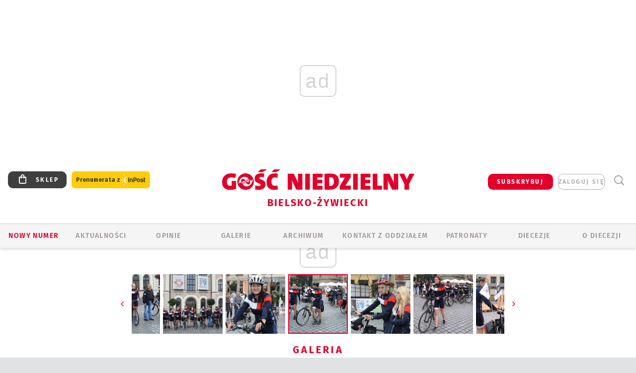

--- FILE ---
content_type: text/html; charset=utf-8
request_url: https://bielsko.gosc.pl/gal/pokaz/4887289.8-Wyprawa-Rozkrec-Wiare-Zywiec-La-Salette-Rzym/65
body_size: 33284
content:
<!DOCTYPE html PUBLIC "-//W3C//DTD XHTML 1.0 Transitional//EN" "http://www.w3.org/TR/xhtml1/DTD/xhtml1-transitional.dtd">
<html xmlns="http://www.w3.org/1999/xhtml">
<head>

	<meta http-equiv="Content-Type" content="text/html; charset=utf-8" />
	<meta http-equiv="Content-Language" content="pl" />
	<meta http-equiv="X-UA-Compatible" content="IE=edge" />
	<title>8. Wyprawa &#34;Rozkręć Wiarę&#34;: Żywiec-La Salette-Rzym</title>
			<meta name="author" content="Instytut Gość Media">
		<meta name="generator" content="www.igomedia.pl">
		<meta property="og:site_name" content="Instytut Gość Media">
		<meta name="viewport" content="width=device-width, initial-scale=1.0" />

	<meta http-equiv="refresh" content="3600">
			<meta moj="test">
		<link rel="stylesheet" type="text/css" href="/static/themes/gosc-2022/service.min.css?_=AnE4COV04vaK84a7WLpcg"/>
		<link href="https://fonts.googleapis.com/css2?family=Fira+Sans:wght@400;600;700;800&amp;family=Open+Sans:wght@400;500;600;700;800&amp;display=swap" rel="stylesheet" />		<style type="text/css">@font-face {  font-family: 'Fira-regular';font-display: swap;src:url('/static/themes/gosc-2022/fonts/FiraSans-Regular.ttf') format('truetype'),url('/static/themes/gosc-2022/fonts/gosc-2022/FiraSans-Regular.woff') format('woff');font-weight: normal;font-style: normal;}@font-face {  font-family: 'Fira-medium';font-display: swap;src:url('/static/themes/gosc-2022/fonts/FiraSans-Medium.ttf') format('truetype'),url('/static/themes/gosc-2022/fonts/gosc-2022/FiraSans-Medium.woff') format('woff');font-weight: 500;font-style: normal;}@font-face {  font-family: 'Fira-semibold';font-display: swap;src:url('/static/themes/gosc-2022/fonts/FiraSans-SemiBold.ttf') format('truetype'),url('/static/themes/gosc-2022/fonts/gosc-2022/FiraSans-SemiBold.woff') format('woff');font-weight: 600;font-style: normal;}@font-face {  font-family: 'Fira-bold';font-display: swap;src:url('/static/themes/gosc-2022/fonts/FiraSans-Bold.ttf') format('truetype'),url('/static/themes/gosc-2022/fonts/gosc-2022/FiraSans-Bold.woff') format('woff');font-weight: 700;font-style: normal;}@font-face {  font-family: 'Fira-extrabold';font-display: swap;src:url('/static/themes/gosc-2022/fonts/FiraSans-ExtraBold.ttf') format('truetype'),url('/static/themes/gosc-2022/fonts/gosc-2022/FiraSans-ExtraBold.woff') format('woff');font-weight: 800;font-style: normal;} @font-face {  font-family: 'PTSerif-Regular';font-display: swap;src:url('/static/themes/gosc-2022/fonts/PTSerif-Regular.ttf') format('truetype'),url('/static/themes/gosc-2022/fonts/gosc-2022/PTSerif-Regular.woff') format('woff');font-weight: 400;font-style: normal;}@font-face {  font-family: 'PTSerif-Italic';font-display: swap;src:url('/static/themes/gosc-2022/fonts/PTSerif-Italic.ttf') format('truetype'),url('/static/themes/gosc-2022/fonts/gosc-2022/PTSerif-Italic.woff') format('woff');font-weight: 400;font-style: normal;}@font-face {  font-family: 'PTSerif-BoldItalic';font-display: swap;src:url('/static/themes/gosc-2022/fonts/PTSerif-BoldItalic.ttf') format('truetype'),url('/static/themes/gosc-2022/fonts/gosc-2022/PTSerif-BoldItalic.woff') format('woff');font-weight: 700;font-style: normal;}@font-face {  font-family: 'PTSerif-Bold';font-display: swap;src:url('/static/themes/gosc-2022/fonts/PTSerif-Bold.ttf') format('truetype'),url('/static/themes/gosc-2022/fonts/gosc-2022/PTSerif-Bold.woff') format('woff');font-weight: 700;font-style: normal;} </style>		<style type="text/css">@font-face {  font-family: 'icomoon';  src:  url('/static/themes/gosc-2022/fonts/icomoon.eot?5um8d2');  src:  url('/static/themes/gosc-2022/fonts/icomoon.eot?5um8d2#iefix') format('embedded-opentype'),    url('/static/themes/gosc-2022/fonts/icomoon.ttf?5um8d2') format('truetype'),    url('/static/themes/gosc-2022/fonts/icomoon.woff?5um8d2') format('woff'),    url('/static/themes/gosc-2022/fonts/icomoon.svg?5um8d2#icomoon') format('svg');  font-weight: normal;  font-style: normal;}  </style>

		

		

	<script type='text/javascript'>
			window.CookieMsgVersion = 3;
		window.PrivacyPolicyContentURL = "https://www.wiara.pl/_int/welcome-message";
		var wre={"web":{},"api":{"DEBUG":false,"ReportProblem":null,"GetHelp":null,"LoginLayer":null,"ReportJSWarns":false,"migrateMute":true,"ServiceWorker":"/static/js/sw.min.js"},"includes":{}};
		wre.Ready=function(cb){};
		wre.EmitDone=function(cb){};
		wre.IncReqScripts=function(){wre._req_scripts++};
		wre._req_scripts=0;
		wre.IsMenuInteractionDisabled = false;

		wre.api.MOBILE=false;
		(function() {
			"use strict";
			var readyList=[],readyFired=false,inst=false,d=document;
			function ready(){if(!readyFired){readyFired=true;for(var i=0;i<readyList.length;i++){readyList[i].fn.call(window,readyList[i].ctx);}readyList=null;}};
			wre.Ready=function(callback,context){if(readyFired||!wre._req_scripts){setTimeout(function(){callback(context);},1);return;}else{readyList.push({fn:callback,ctx:context});}};
			wre.EmitDone=function(){wre._req_scripts--;if(wre._req_scripts <= 0){ready();}};
		})();
		
	</script>

		
	<script type="text/javascript">
	/* <![CDATA[ */
		wre.api.SERVICE_ROOT = "/";
		wre.api.ReportProblem = "x9b5327ec.xff17b375";
		wre.api.GetHelp = "x014234ef.x09b49125";
		wre.api.LoginLayer = "xedcfe968.x2b43a516";
		wre.api.ReportAbuse = "x9b5327ec.x3d8cf562";
		wre.api.UserInfoTooltip = "xedcfe968.x62ac0126";
		wre.api.NewMessage = "xedcfe968.xeda7861c";
		wre.api.AddFriend = "xedcfe968.xd4d39bc2";
		wre.api.ManageFollowers = "x52c6d494.x6ed3e580";
		wre.api.Sink = "https://www.wiara.pl/sink";
		wre.api.Logout = "x2983bb04.x8d97e42a";
		wre.api.CommentVote = "x52c6d494.x70f961d2";
		wre.api.CommentAbuse = "x52c6d494.xba877c6c";
		wre.api.Adverts = true;
		wre.api.AdvertsDFPAsync = true;
		wre.api.SessionKey = "wiara_sid";
		wre.api.CookiePrefix = "";
		wre.api.WidgetsFrame = 3;
		wre.api.community = {};

			wre.includes.player = ["//wf2.xcdn.pl/static/js/player-audio.min.js?_=DbqkyN6fmGisRAfVDxmjVg"];
			wre.includes.mejs = ["//wf1.xcdn.pl/static/js/jquery/mejs/build-4.2.9/mediaelement-and-player.min.js?_=rJ6hiWug6GJG9U_yXnqA"];
	/* ]]> */
	</script>
		<script>wre.IncReqScripts();</script>

				<script type="text/javascript" src="//wf2.xcdn.pl/static/js/desktop.min.js?_=RWmnpgjgMKjJ3jF0rWZOQ"></script>
		<script type="text/javascript">
			$(function(){
				wre.EmitDone();
			});
		</script>

			<script>wre.recaptcha_v3_key="6LfKq5UUAAAAAMU4Rd1_l_MKSJAizQb5Mk_8bFA_";</script>
			<script src="https://www.google.com/recaptcha/api.js?render=6LfKq5UUAAAAAMU4Rd1_l_MKSJAizQb5Mk_8bFA_" async></script>
		<script type="text/javascript">
			wre.Ready(function() {
				$(document).on("mobileinit", function () {
					$.mobile.ajaxEnabled = false;
				});
			});
		</script>
			<script type="text/javascript" src="/static/themes/gosc-2022/script.min.js?_=j1vDPSeeUqk73fDAPSvS0Q"></script>
		
<script type="text/javascript">
/* <![CDATA[ */
			(function(i,s,o,g,r,a,m){i['GoogleAnalyticsObject']=r;i[r]=i[r]||function(){
			(i[r].q=i[r].q||[]).push(arguments)},i[r].l=1*new Date();a=s.createElement(o),
			m=s.getElementsByTagName(o)[0];a.async=1;a.src=g;m.parentNode.insertBefore(a,m)
			})(window,document,'script','//www.google-analytics.com/analytics.js','ga');
											ga('create', "UA-22353525-1", {
					cookieDomain: ".gosc.pl",
					legacyCookieDomain: ".gosc.pl"
				});
				ga('send', 'pageview');

			ga('set', 'anonymizeIp', true);
	
/* ]]> */
</script>

				
<script type="text/javascript">
/* <![CDATA[ */

			(function(w,d,s,l,i){w[l]=w[l]||[];w[l].push({'gtm.start': new Date().getTime(),event:'gtm.js'});var f=d.getElementsByTagName(s)[0], j=d.createElement(s),dl=l!='dataLayer'?'&l='+l:'';j.async=true;j.src= 'https://www.googletagmanager.com/gtm.js?id='+i+dl;f.parentNode.insertBefore(j,f); })(window,document,'script','dataLayer',"GTM-M2KF7KL9");
		
/* ]]> */
</script>

		
							 

							<script async src="https://get.optad360.io/sf/9e19397e-ea56-4dde-8591-6a48bbe70d81/plugin.min.js"></script>
	<script type="text/javascript" src="/static/js/browser-update.min.js?_=15958" async="async" defer="defer"></script>

	<link href="https://bielsko.gosc.pl/rss/rtr/135dca.Gosc-w-diecezji-bielsko-zywieckiej" type="application/atom+xml" title="Gość w diecezji bielsko-żywieckiej" rel="alternate" />
<link href="/static/themes/gosc-2022/touch-icons/touch-icon-192x192.png" rel="icon" sizes="192x192"/>
<link href="/static/themes/gosc-2022/touch-icons/180gn.png" rel="apple-touch-icon-precomposed" sizes="180x180"/>
<link href="/static/themes/gosc-2022/touch-icons/152gn.png" rel="apple-touch-icon-precomposed" sizes="152x152"/>
<link href="/static/themes/gosc-2022/touch-icons/144gn.png" rel="apple-touch-icon-precomposed" sizes="144x144"/>
<link href="/static/themes/gosc-2022/touch-icons/120gn.png" rel="apple-touch-icon-precomposed" sizes="120x120"/>
<link href="/static/themes/gosc-2022/touch-icons/114gn.png" rel="apple-touch-icon-precomposed" sizes="114x114"/>
<link href="/static/themes/gosc-2022/touch-icons/76gn.png" rel="apple-touch-icon-precomposed" sizes="76x76"/>
<link href="/static/themes/gosc-2022/touch-icons/72gn.png" rel="apple-touch-icon-precomposed" sizes="72x72"/>
<link href="/static/themes/gosc-2022/touch-icons/apple-touch-icon-precomposed.png" rel="apple-touch-icon-precomposed"/>
<link rel="manifest" href="https://bielsko.gosc.pl/manifest.webmanifest.json"/>
<meta name="msapplication-TileColor" content="#da532c"/>
<meta name="theme-color" content="#ffffff"/>
<link rel="shortcut icon" href="/static/themes/gosc-2022/favicon.ico?v=ZWEkeS2uxXpV5QwhieNaZw" type="image/x-icon" />

	<meta property="fb:app_id" content="314192143101"/>

		

							<meta name="description" content="Rowerzyści z grupy &#34;Rozkręć Wiarę&#34;, zainicjowanej przez ks. Grzegorza Kierpca, wikarego w żywieckiej parafii Narodzenia NMP wyruszyli dziś na swoją ósmą..."/>
					<link rel="next" href="/gal/pokaz/4887289.8-Wyprawa-Rozkrec-Wiare-Zywiec-La-Salette-Rzym/66"/>
					<link rel="prev" href="/gal/pokaz/4887289.8-Wyprawa-Rozkrec-Wiare-Zywiec-La-Salette-Rzym/64"/>
					<meta property="og:type" content="album"/>
					<meta property="og:title" content="8. Wyprawa &#34;Rozkręć Wiarę&#34;: Żywiec-La Salette-Rzym"/>
					<meta property="og:description" content="Rowerzyści z grupy &#34;Rozkręć Wiarę&#34;, zainicjowanej przez ks. Grzegorza Kierpca, wikarego w żywieckiej parafii Narodzenia NMP wyruszyli dziś na swoją ósmą..."/>
					<meta property="og:url" content="https://bielsko.gosc.pl/gal/spis/4887289.8-Wyprawa-Rozkrec-Wiare-Zywiec-La-Salette-Rzym"/>
					<meta property="article:section" content="Religion"/>
					<meta property="article:published_time" content="2018-07-23T09:18:33Z"/>
					<meta property="article:modified_time" content="2018-07-23T09:18:47Z"/>
					<meta property="article:author" content="Urszula Rogólska"/>
							<meta property="og:image" content="https://wf1.xcdn.pl/files/18/07/23/329843_3AGs_DSCN2869_C1200x1200-Hed3F1.png.webp?conv=JGQFAAAABLAEsAAwftVW"/>
					<meta property="og:image:src" content="https://wf1.xcdn.pl/files/18/07/23/329843_3AGs_DSCN2869_C1200x1200-Hed3F1.png.webp?conv=JGQFAAAABLAEsAAwftVW"/>
					<meta property="og:image:type" content="image/png"/>
					<meta property="og:image:alt" content=""/>
					<meta property="og:image:width" content="1200"/>
					<meta property="og:image:height" content="785"/>
					<meta property="og:image" content="https://bielsko.gosc.pl/static/images/base/gosc.jpg"/>
					<meta property="og:site_name" content="bielsko.gosc.pl"/>
<script type="application/ld+json">{"@context": "https://schema.org", "url": "https://bielsko.gosc.pl", "name": "Go\u015b\u0107 Bielsko-\u017bywiecki"}</script>
	<meta name="msapplication-config" content="none"/>
</head>
<body id="body"  class="app-Gallery">
			<noscript><iframe src="https://www.googletagmanager.com/ns.html?id=GTM-M2KF7KL9" height="0" width="0" style="display:none;visibility:hidden"></iframe></noscript>












		
	<div id="fb-root"></div>
	<script>
	window.fbAsyncInit=function() {FB.init({appId:"314192143101",xfbml:true,version:'v2.9'});};
	(function(d, s, id) {
		var js, fjs = d.getElementsByTagName(s)[0];
		if (d.getElementById(id)) return;
		js = d.createElement(s); js.id = id; js.async=1;
		js.src = "//connect.facebook.net/pl_PL/sdk.js";
		fjs.parentNode.insertBefore(js, fjs);
		}(document, 'script', 'facebook-jssdk'));
	</script>

				
<script type="text/javascript">
/* <![CDATA[ */

			var pp_gemius_identifier = new String(".WeQdKNcP0yvWIC6T6bZ7KbSjw3IrudYNKHgxYeSCmb.c7");
			var org_gemius_identifier = new String(".WeQdKNcP0yvWIC6T6bZ7KbSjw3IrudYNKHgxYeSCmb.c7");
			function gemius_pending(i) { window[i] = window[i] || function() {var x = window[i+'_pdata'] = window[i+'_pdata'] || []; x[x.length]=arguments;};};
			gemius_pending('gemius_hit'); gemius_pending('gemius_event'); gemius_pending('pp_gemius_hit'); gemius_pending('pp_gemius_event');
			(function(d,t) {try {var gt=d.createElement(t),s=d.getElementsByTagName(t)[0],l='http'+((location.protocol=='https:')?'s':''); gt.setAttribute('async','async');
			gt.setAttribute('defer','defer'); gt.src=l+'://gapl.hit.gemius.pl/xgemius.js'; s.parentNode.insertBefore(gt,s);} catch (e) {}})(document,'script');
		
/* ]]> */
</script>

			

<div id="w">


<div id="NewReleaseLayer" style="display:none">
	<a href="#" class="BtnClose" style="font-size:16px">Powrót do strony</a>
	<div class="Content"></div>
</div>

					
				





		<div class="wp-bd webpart-wrap-layout wp-el" >




	<div class="c layout-1280">
	<div class="c1280 LayoutColumn Col0">
		





		<div class="wp-bd webpart-wrap-layout_column wp-el" >






		<div class="wp-bd webpart-wrap-raw_html wp-el" >
<ins class="staticpubads89354" data-slot="1"></ins>
	
		</div>




<div class="pos-sticky">


		<div class="wp-bd webpart-wrap-layout webpart-bg-99CCFF wp-el" >




	<div class=" fr1_99CCFF layout-1" style="width: 100%; clear:both">
	<div class="c1 LayoutColumn Col0">
		





		<div class="wp-bd webpart-wrap-layout_column wp-el" >






		<div class="wp-bd webpart-wrap-HeaderMobile wp-el" style="padding-top:0px;margin-top:0;">








 
<div id="topHead" class="layout-1200 d-flex justify-content-between ">
	<ul>
		<li class="fixed-soc-icon"><a href="javascript:void(0)" class="ShowWidget" data-widget="SimpleLayer" data-widget-class="WidgetAllServices" data-url="/_int/widget-all-services">nasze media</a></li>
		<li class="fixed-soc-icon ct"><a href="javascript:void(0)" class="ShowWidget" data-widget="ContactForm" data-widget-class="ContactFormServices">Kontakt</a></li>
	</ul>

	<div class="navBox">
		<div class="nav-shop"><a href="http://sklep.gosc.pl/"><span class="icon-buy"></span></a></div>
		
		<div class="nav-dropdown nav-login-box">
			<a class="subskrypcja" href="/Subskrypcja">SUBSKRYBUJ</a>


				<a href="" class="nav-login-box__toggler DropdownToggler icon-avatar">zaloguj się</a>
			<div class="nav-dropdown__inner">
			<div class="nav-dropdown-header">PROFIL UŻYTKOWNIKA</div>
					<div class="nav-login-box__login">
						<div class="nav-login-box__header">
							Wygląda na to, że nie jesteś jeszcze zalogowany.
						</div>
	
						<div id="l">
							<div class="l1"><a href="https://moj.gosc.pl/" class="b show-layer-login" title="zaloguj się">zaloguj się</a></div>
							<div class="nav-login-text-box">
								lub
							</div>
							<div class="l2"><a href="https://moj.gosc.pl/rejestracja" class="b" title="załóż konto">zarejestruj się</a></div>
						</div>
					</div>
			</div>
		</div>
	
			<form class="search" method="get" id="search_form" action="/wyszukaj/wyrazy">
				<button class="search__button SearchButton icon-search-light" type="button" data-role="none">Wyszukiwarka</button>
				<div class="search__content">
						<input type="text" data-role="none" class="search__input" name="q" class="input" placeholder="Wyszukaj..." value="" />
					<input type="submit" data-role="none" class="search__submit" id="search" value="szukaj" data-width="233" />
				</div>
			</form>
	



		
	</div>

</div>


	<div class="service-header">
			<div class="layout-1200">
				
					<a href="https://gosc.pl" class="custom-logo">
						<img src="//wf2.xcdn.pl/files/24.bkt/02/22/597815_2Q6V_349941_pWqT_Group_1929gnlog.png" alt="Wiara.pl - Serwis">
					</a>
					<h2>Bielsko-Żywiecki<span class="title-decorate"></span></h2>
			</div>

	</div>

<div class="menuWrapper">



		

</div>





<script type="text/javascript">
/* <![CDATA[ */
	$(function(){
		
	wre.web.InstallMobileHeader();
	wre.web.InstallLayoutGroups();

	});

/* ]]> */
</script>


	
		</div>






		<div class="wp-bd webpart-wrap-menu wp-el" >






<div id="h4" class=""><div id="h4_">
	

	<ul id="rm">

		

							<li class="m1">
				<a href="#" rel="nofollow" class="cur_def">Nowy numer</a>
				


			</li>

							<li class="m2">
				<a href="/Wiadomosci" class="">AKTUALNOŚCI</a>
				


			</li>

							<li class="m3">
				<a href="/Komentarze" class="">OPINIE</a>
				


			</li>

							<li class="m4 s">
				<a href="/Galerie" class=" s">GALERIE</a>
				


			</li>

							<li class="m5">
				<a href="/Archiwum" class="">ARCHIWUM</a>
				


			</li>

							<li class="m6">
				<a href="/doc/1203610.Redakcja-Goscia-Bielsko-Zywieckiego" class="">KONTAKT Z ODDZIAŁEM</a>
				


			</li>

							<li class="m7">
				<a href="/Patronaty" class="">Patronaty</a>
				


			</li>

							<li class="m8">
				<a href="#" rel="nofollow" class="cur_def">Diecezje</a>
				

	<ul>

		

							<li class="">
				<a href="http://bielsko.gosc.pl" class="">Bielsko-Żywiecka</a>
				


			</li>

							<li class="">
				<a href="http://elblag.gosc.pl" class="">Elbląska</a>
				


			</li>

							<li class="">
				<a href="http://gdansk.gosc.pl" class="">Gdańska</a>
				


			</li>

							<li class="">
				<a href="http://gliwice.gosc.pl" class="">Gliwicka</a>
				


			</li>

							<li class="">
				<a href="http://katowice.gosc.pl" class="">Katowicka</a>
				


			</li>

							<li class="">
				<a href="http://koszalin.gosc.pl" class="">Koszalińsko-Kołobrzeska</a>
				


			</li>

							<li class="">
				<a href="http://krakow.gosc.pl" class="">Krakowska</a>
				


			</li>

							<li class="">
				<a href="http://legnica.gosc.pl" class="">Legnicka</a>
				


			</li>

							<li class="">
				<a href="http://lublin.gosc.pl" class="">Lubelska</a>
				


			</li>

							<li class="">
				<a href="http://lowicz.gosc.pl" class="">Łowicka</a>
				


			</li>

							<li class="">
				<a href="http://opole.gosc.pl" class="">Opolska</a>
				


			</li>

							<li class="">
				<a href="http://plock.gosc.pl" class="">Płocka</a>
				


			</li>

							<li class="">
				<a href="http://radom.gosc.pl" class="">Radomska</a>
				


			</li>

							<li class="">
				<a href="http://sandomierz.gosc.pl" class="">Sandomierska</a>
				


			</li>

							<li class="">
				<a href="http://swidnica.gosc.pl" class="">Świdnicka</a>
				


			</li>

							<li class="">
				<a href="http://tarnow.gosc.pl" class="">Tarnowska</a>
				


			</li>

							<li class="">
				<a href="http://olsztyn.gosc.pl" class="">Warmińska</a>
				


			</li>

							<li class="">
				<a href="http://warszawa.gosc.pl" class="">Warszawska</a>
				


			</li>

							<li class="">
				<a href="http://wroclaw.gosc.pl" class="">Wrocławska</a>
				


			</li>

							<li class="z">
				<a href="http://zgg.gosc.pl" class="">Zielonogórsko-Gorzowska</a>
				


			</li>

	</ul>

			</li>

							<li class="m9">
				<a href="/doc/1203527.Historia" class="">O DIECEZJI</a>
				

	<ul>

		

							<li class="">
				<a href="#" rel="nofollow" class="cur_def">Historia</a>
				


			</li>

							<li class="">
				<a href="#" rel="nofollow" class="cur_def">Biskupi</a>
				


			</li>

							<li class="z">
				<a href="#" rel="nofollow" class="cur_def">Parafie</a>
				


			</li>

	</ul>

			</li>

	</ul>

</div></div>

<script type="text/javascript">
/* <![CDATA[ */
$(function(){
	$('#rm li').mouseenter(function() {
		$(this).addClass('sfhover');
	}).mouseleave(function() {
		$(this).removeClass('sfhover');
	});
});
/* ]]> */
</script>

	
		</div>




		

		<div class="wp-el  wiara2015_left wp-has-title" >
				<div class="wp-bd webpart-wrap-Objects" >
				<a class="LayoutAnchor Anchor" name="Najnowsze-Wydania"></a>

			<div class="cf cN_wiara2015_left ">
					<h4 class=""><span>Najnowsze Wydania</span></h4>
			</div>





<ul class="im-220x270 img-on-hover ">
		
		<li class="prio0">
			<a class="" href="https://www.gosc.pl/wyszukaj/wydanie/przeglad/91ea1c.GN-3-2026" title="GN 3/2026">
				
	<div class="imgBox">
				<img class="" src="//wf2.xcdn.pl/files/26.bkt/01/14/07/371135_wTdj_gn03r2026okladka_71.jpg.webp" alt="GN 3/2026" />
			
	<div class="iconType">
	</div>
	</div>

				<span class="sb h hnTitle">
				
					<strong class="sb">GN 3/2026</strong>
					<span class="sb">Dokument:(9562653,Walec się toczy, ale kolęda jak szła, tak idzie)</span>
				</span>
			</a>
		</li>
		
		<li class="prio0">
			<a class="" href="https://www.gosc.pl/wyszukaj/wydanie/przeglad/91d0ee.GN-2-2026" title="GN 2/2026">
				
	<div class="imgBox">
				<img class="" src="//wf2.xcdn.pl/files/26.bkt/01/07/12/785701_tpSk_02GN2026_71.jpg.webp" alt="GN 2/2026" />
			
	<div class="iconType">
	</div>
	</div>

				<span class="sb h hnTitle">
				
					<strong class="sb">GN 2/2026</strong>
					<span class="sb">Dokument:(9556207,Ze strachu  nawet o&nbsp;tym nie myślimy)</span>
				</span>
			</a>
		</li>
		
		<li class="prio0">
			<a class="" href="https://www.gosc.pl/wyszukaj/wydanie/przeglad/91a15e.GN-1-2026" title="GN 1/2026">
				
	<div class="imgBox">
				<img class="" src="//wf2.xcdn.pl/files/25.bkt/12/31/06/159421_3bOA_gn01r2026okladka_71.jpg.webp" alt="GN 1/2026" />
			
	<div class="iconType">
	</div>
	</div>

				<span class="sb h hnTitle">
				
					<strong class="sb">GN 1/2026</strong>
					<span class="sb">Dokument:(9544031,Człowiek  – gatunek na wymarciu)</span>
				</span>
			</a>
		</li>
		
		<li class="prio0">
			<a class="" href="https://www.gosc.pl/wyszukaj/wydanie/przeglad/91735a.GN-51-2025" title="GN 51/2025">
				
	<div class="imgBox">
				<img class="" src="//wf2.xcdn.pl/files/25.bkt/12/17/07/951597_JcUZ_gn5152r2925okladka_71.jpg.webp" alt="GN 51/2025" />
			
	<div class="iconType">
	</div>
	</div>

				<span class="sb h hnTitle">
				
					<strong class="sb">GN 51/2025</strong>
					<span class="sb">Dokument:(9532251,Pokój ludziom na ziemi i&nbsp;na Ukrainie)</span>
				</span>
			</a>
		</li>
		
		<li class="prio0">
			<a class="" href="https://www.malygosc.pl/wyszukaj/wydanie/przeglad/91708a.Maly-Gosc-01-2026" title="Mały Gość 01/2026">
				
	<div class="imgBox">
				<img class="" src="//wf1.xcdn.pl/files/25.bkt/12/17/12/969371_XIOw_01_styczen_2026_71.jpg.webp" alt="Mały Gość 01/2026" />
			
	<div class="iconType">
	</div>
	</div>

				<span class="sb h hnTitle">
				
					<strong class="sb">Mały Gość 01/2026</strong>
					<span class="sb">Dokument:(9531532,Niespodzianka niespodzianek  zmieniła bieg historii.  Zmieniła świat.)</span>
				</span>
			</a>
		</li>
</ul>

	
		</div>
		</div>

	
		</div>

	</div>

</div>

	
		</div>
</div>

	
		</div>

	</div>

</div>

	
		</div>
				
				





		<div class="wp-bd webpart-wrap-layout wp-el" >




	<div class="c layout-1280">
	<div class="c1280 LayoutColumn Col0">
		





		<div class="wp-bd webpart-wrap-layout_column wp-el" >






		<div class="wp-bd webpart-wrap-Navigation wp-el" >



<div class="breadcrumbs-w"><div class="breadcrumbs"><div class="breadcrumbs_">

	<div class="path" itemscope itemtype="http://schema.org/BreadcrumbList">
		<span itemprop="itemListElement" itemscope itemtype="http://schema.org/ListItem"><a href="https://bielsko.gosc.pl" itemid="https://bielsko.gosc.pl" itemscope itemtype="http://schema.org/Thing" itemprop="item"><span itemprop="name">bielsko.gosc.pl</span></a><meta itemprop="position" content="1" /></span>

				<span class="path-divider">→</span> <span itemprop="itemListElement" itemscope itemtype="http://schema.org/ListItem"><a href="/Galerie" itemid="/Galerie" itemscope itemtype="http://schema.org/Thing" itemprop="item"><span itemprop="name">Zdjęcia z diecezji bielsko-żywieckiej</span></a><meta itemprop="position" content="2" /></span>
			<span class="path-divider">→</span> <span itemprop="itemListElement" itemscope itemtype="http://schema.org/ListItem"><a href="/gal/spis/4887289.8-Wyprawa-Rozkrec-Wiare-Zywiec-La-Salette-Rzym" itemscope itemtype="http://schema.org/Thing" itemprop="item" itemid="/gal/spis/4887289.8-Wyprawa-Rozkrec-Wiare-Zywiec-La-Salette-Rzym"><span itemprop="name">8. Wyprawa &#34;Rozkręć Wiarę&#34;: Żywiec-La Salette-Rzym</span></a><meta itemprop="position" content="3" /></span>

	</div>


</div></div></div>

	
		</div>












	

		<div class=" ">

		
				





		<div class=" ">

		
<div class="doc-images">
	<div class="cf txt att-gallery">

		<h1>8. Wyprawa &#34;Rozkręć Wiarę&#34;: Żywiec-La Salette-Rzym 
	<div class="iconType">
			<span class="icon-photo">117</span>
	</div>
</h1>

			<div class="gal-preview">
				<div id="GalleryContainer">
					
	
	<div class="cf">
		<div class="gal-rank">
			
	<div id="RankLayer" class="gal-rank">
		<span class="vote-rate loading">Ocena</span>
	</div>
	
<script type="text/javascript">
/* <![CDATA[ */
	$(function(){
		
		wre.ajax_post($("#RankLayer"), "x8590385f.xcbb7d16a", {gallery:4887289,att:4887371,key:"OGMwOTAyOTc1OGVi"});
	
	});

/* ]]> */
</script>

		</div>
		<div class="gal-p-nrs l">
			<span class="gal-p-current_page">65</span> <span class="gal-p-divider">/</span> <span class="gal-p-objects_count">117</span>
		</div>
	</div>
	
	<div class="gal-page-nav">
			<div class="gal-page-next r">
					<a class="InPlaceLink" data-container="#GalleryContainer" data-content="/_int/gal/pokaz/4887289.8-Wyprawa-Rozkrec-Wiare-Zywiec-La-Salette-Rzym/66" href="/gal/pokaz/4887289.8-Wyprawa-Rozkrec-Wiare-Zywiec-La-Salette-Rzym/66#gt" title="następne">
						<span class="icon-arrow-right"></span>
					</a>
			</div>
			<div class="gal-page-prev r">
					<a class="InPlaceLink" data-container="#GalleryContainer" data-content="/_int/gal/pokaz/4887289.8-Wyprawa-Rozkrec-Wiare-Zywiec-La-Salette-Rzym/64" href="/gal/pokaz/4887289.8-Wyprawa-Rozkrec-Wiare-Zywiec-La-Salette-Rzym/64#gt" >
						<span class="icon-arrow-left"></span>
					</a>
			</div>
	</div>
	
				<div class="doc-gallery">
		<div class="doc-gallery__img">
			<a href="//wf2.xcdn.pl/files/18/07/23/329660_TGHc_DSCN2876_83.jpg.webp" data-lightbox="image"><img src="//wf2.xcdn.pl/files/18/07/23/329660_TGHc_DSCN2876_98.jpg.webp" alt="8. Wyprawa &#34;Rozkręć Wiarę&#34;: Żywiec-La Salette-Rzym" style="min-width: 750px; min-height: 486px"/></a>
			<a href="#" onclick="$(this).prev().trigger('click'); return false;" class="img_enlarge" title="Powiększ">&nbsp;</a>
		</div>
			</div>



				</div>
			</div>
			
<script type="text/javascript">
/* <![CDATA[ */
	$(function(){
		
				wre.web.InstallInPlaceContainer({
					el: $("#GalleryContainer"),
					href: "/gal/pokaz/4887289.8-Wyprawa-Rozkrec-Wiare-Zywiec-La-Salette-Rzym/65#gt",
					url: "/_int/gal/pokaz/4887289.8-Wyprawa-Rozkrec-Wiare-Zywiec-La-Salette-Rzym/65"
				});
			
	});

/* ]]> */
</script>

		

		<div>
				
	<div id="GalPreviews" class="inline-slider">
		<a href="javascript:void(0)" rel="nofollow" class="MoveArrow" data-direction="ToBegining">⏮</a>
		<a href="javascript:void(0)" rel="nofollow" class="MoveArrow" data-direction="Back">⏪</a>
		<div class="content">
			<ul id="GalleryList" class="gal-type-3">
					
					<li class="t1 " data-url="/gal/pokaz/4887289.8-Wyprawa-Rozkrec-Wiare-Zywiec-La-Salette-Rzym#gt">
							<a class="InPlaceLink" data-container="#GalleryContainer" data-content="/_int/gal/pokaz/4887289.8-Wyprawa-Rozkrec-Wiare-Zywiec-La-Salette-Rzym" href="/gal/pokaz/4887289.8-Wyprawa-Rozkrec-Wiare-Zywiec-La-Salette-Rzym#gt">
										<span class="img "><img src="//wf1.xcdn.pl/files/18/07/23/329843_3AGs_DSCN2869_70.jpg.webp" alt="8. Wyprawa &#34;Rozkręć Wiarę&#34;: Żywiec-La Salette-Rzym"/></span>

							</a>
						</a>
					</li>
					
					<li class="t1 " data-url="/gal/pokaz/4887289.8-Wyprawa-Rozkrec-Wiare-Zywiec-La-Salette-Rzym/2#gt">
							<a class="InPlaceLink" data-container="#GalleryContainer" data-content="/_int/gal/pokaz/4887289.8-Wyprawa-Rozkrec-Wiare-Zywiec-La-Salette-Rzym/2" href="/gal/pokaz/4887289.8-Wyprawa-Rozkrec-Wiare-Zywiec-La-Salette-Rzym/2#gt">
										<span class="img "><img src="//wf2.xcdn.pl/files/18/07/23/329752_Z5TG_DSCN3000_70.jpg.webp" alt="8. Wyprawa &#34;Rozkręć Wiarę&#34;: Żywiec-La Salette-Rzym"/></span>

							</a>
						</a>
					</li>
					
					<li class="t1 " data-url="/gal/pokaz/4887289.8-Wyprawa-Rozkrec-Wiare-Zywiec-La-Salette-Rzym/3#gt">
							<a class="InPlaceLink" data-container="#GalleryContainer" data-content="/_int/gal/pokaz/4887289.8-Wyprawa-Rozkrec-Wiare-Zywiec-La-Salette-Rzym/3" href="/gal/pokaz/4887289.8-Wyprawa-Rozkrec-Wiare-Zywiec-La-Salette-Rzym/3#gt">
										<span class="img "><img src="//wf1.xcdn.pl/files/18/07/23/329751_pnaB_DSCN2997_70.jpg.webp" alt="8. Wyprawa &#34;Rozkręć Wiarę&#34;: Żywiec-La Salette-Rzym"/></span>

							</a>
						</a>
					</li>
					
					<li class="t1 " data-url="/gal/pokaz/4887289.8-Wyprawa-Rozkrec-Wiare-Zywiec-La-Salette-Rzym/4#gt">
							<a class="InPlaceLink" data-container="#GalleryContainer" data-content="/_int/gal/pokaz/4887289.8-Wyprawa-Rozkrec-Wiare-Zywiec-La-Salette-Rzym/4" href="/gal/pokaz/4887289.8-Wyprawa-Rozkrec-Wiare-Zywiec-La-Salette-Rzym/4#gt">
										<span class="img "><img src="//wf1.xcdn.pl/files/18/07/23/329747_9xtE_DSCN2996_70.jpg.webp" alt="8. Wyprawa &#34;Rozkręć Wiarę&#34;: Żywiec-La Salette-Rzym"/></span>

							</a>
						</a>
					</li>
					
					<li class="t1 " data-url="/gal/pokaz/4887289.8-Wyprawa-Rozkrec-Wiare-Zywiec-La-Salette-Rzym/5#gt">
							<a class="InPlaceLink" data-container="#GalleryContainer" data-content="/_int/gal/pokaz/4887289.8-Wyprawa-Rozkrec-Wiare-Zywiec-La-Salette-Rzym/5" href="/gal/pokaz/4887289.8-Wyprawa-Rozkrec-Wiare-Zywiec-La-Salette-Rzym/5#gt">
										<span class="img "><img src="//wf1.xcdn.pl/files/18/07/23/329746_2iX4_DSCN2994_70.jpg.webp" alt="8. Wyprawa &#34;Rozkręć Wiarę&#34;: Żywiec-La Salette-Rzym"/></span>

							</a>
						</a>
					</li>
					
					<li class="t1 " data-url="/gal/pokaz/4887289.8-Wyprawa-Rozkrec-Wiare-Zywiec-La-Salette-Rzym/6#gt">
							<a class="InPlaceLink" data-container="#GalleryContainer" data-content="/_int/gal/pokaz/4887289.8-Wyprawa-Rozkrec-Wiare-Zywiec-La-Salette-Rzym/6" href="/gal/pokaz/4887289.8-Wyprawa-Rozkrec-Wiare-Zywiec-La-Salette-Rzym/6#gt">
										<span class="img "><img src="//wf1.xcdn.pl/files/18/07/23/329746_gfrI_DSCN2993_70.jpg.webp" alt="8. Wyprawa &#34;Rozkręć Wiarę&#34;: Żywiec-La Salette-Rzym"/></span>

							</a>
						</a>
					</li>
					
					<li class="t1 " data-url="/gal/pokaz/4887289.8-Wyprawa-Rozkrec-Wiare-Zywiec-La-Salette-Rzym/7#gt">
							<a class="InPlaceLink" data-container="#GalleryContainer" data-content="/_int/gal/pokaz/4887289.8-Wyprawa-Rozkrec-Wiare-Zywiec-La-Salette-Rzym/7" href="/gal/pokaz/4887289.8-Wyprawa-Rozkrec-Wiare-Zywiec-La-Salette-Rzym/7#gt">
										<span class="img "><img src="//wf1.xcdn.pl/files/18/07/23/329742_bUM7_DSCN2991_70.jpg.webp" alt="8. Wyprawa &#34;Rozkręć Wiarę&#34;: Żywiec-La Salette-Rzym"/></span>

							</a>
						</a>
					</li>
					
					<li class="t1 " data-url="/gal/pokaz/4887289.8-Wyprawa-Rozkrec-Wiare-Zywiec-La-Salette-Rzym/8#gt">
							<a class="InPlaceLink" data-container="#GalleryContainer" data-content="/_int/gal/pokaz/4887289.8-Wyprawa-Rozkrec-Wiare-Zywiec-La-Salette-Rzym/8" href="/gal/pokaz/4887289.8-Wyprawa-Rozkrec-Wiare-Zywiec-La-Salette-Rzym/8#gt">
										<span class="img "><img src="//wf2.xcdn.pl/files/18/07/23/329741_TZqH_DSCN2989_70.jpg.webp" alt="8. Wyprawa &#34;Rozkręć Wiarę&#34;: Żywiec-La Salette-Rzym"/></span>

							</a>
						</a>
					</li>
					
					<li class="t1 " data-url="/gal/pokaz/4887289.8-Wyprawa-Rozkrec-Wiare-Zywiec-La-Salette-Rzym/9#gt">
							<a class="InPlaceLink" data-container="#GalleryContainer" data-content="/_int/gal/pokaz/4887289.8-Wyprawa-Rozkrec-Wiare-Zywiec-La-Salette-Rzym/9" href="/gal/pokaz/4887289.8-Wyprawa-Rozkrec-Wiare-Zywiec-La-Salette-Rzym/9#gt">
										<span class="img "><img src="//wf1.xcdn.pl/files/18/07/23/329739_N6Hc_DSCN2984_70.jpg.webp" alt="8. Wyprawa &#34;Rozkręć Wiarę&#34;: Żywiec-La Salette-Rzym"/></span>

							</a>
						</a>
					</li>
					
					<li class="t1 " data-url="/gal/pokaz/4887289.8-Wyprawa-Rozkrec-Wiare-Zywiec-La-Salette-Rzym/10#gt">
							<a class="InPlaceLink" data-container="#GalleryContainer" data-content="/_int/gal/pokaz/4887289.8-Wyprawa-Rozkrec-Wiare-Zywiec-La-Salette-Rzym/10" href="/gal/pokaz/4887289.8-Wyprawa-Rozkrec-Wiare-Zywiec-La-Salette-Rzym/10#gt">
										<span class="img "><img src="//wf1.xcdn.pl/files/18/07/23/329736_GaNG_DSCN2983_70.jpg.webp" alt="8. Wyprawa &#34;Rozkręć Wiarę&#34;: Żywiec-La Salette-Rzym"/></span>

							</a>
						</a>
					</li>
					
					<li class="t1 " data-url="/gal/pokaz/4887289.8-Wyprawa-Rozkrec-Wiare-Zywiec-La-Salette-Rzym/11#gt">
							<a class="InPlaceLink" data-container="#GalleryContainer" data-content="/_int/gal/pokaz/4887289.8-Wyprawa-Rozkrec-Wiare-Zywiec-La-Salette-Rzym/11" href="/gal/pokaz/4887289.8-Wyprawa-Rozkrec-Wiare-Zywiec-La-Salette-Rzym/11#gt">
										<span class="img "><img src="//wf2.xcdn.pl/files/18/07/23/329735_SHAh_DSCN2981_70.jpg.webp" alt="8. Wyprawa &#34;Rozkręć Wiarę&#34;: Żywiec-La Salette-Rzym"/></span>

							</a>
						</a>
					</li>
					
					<li class="t1 " data-url="/gal/pokaz/4887289.8-Wyprawa-Rozkrec-Wiare-Zywiec-La-Salette-Rzym/12#gt">
							<a class="InPlaceLink" data-container="#GalleryContainer" data-content="/_int/gal/pokaz/4887289.8-Wyprawa-Rozkrec-Wiare-Zywiec-La-Salette-Rzym/12" href="/gal/pokaz/4887289.8-Wyprawa-Rozkrec-Wiare-Zywiec-La-Salette-Rzym/12#gt">
										<span class="img "><img src="//wf2.xcdn.pl/files/18/07/23/329734_Ma0U_DSCN2980_70.jpg.webp" alt="8. Wyprawa &#34;Rozkręć Wiarę&#34;: Żywiec-La Salette-Rzym"/></span>

							</a>
						</a>
					</li>
					
					<li class="t1 " data-url="/gal/pokaz/4887289.8-Wyprawa-Rozkrec-Wiare-Zywiec-La-Salette-Rzym/13#gt">
							<a class="InPlaceLink" data-container="#GalleryContainer" data-content="/_int/gal/pokaz/4887289.8-Wyprawa-Rozkrec-Wiare-Zywiec-La-Salette-Rzym/13" href="/gal/pokaz/4887289.8-Wyprawa-Rozkrec-Wiare-Zywiec-La-Salette-Rzym/13#gt">
										<span class="img "><img src="//wf1.xcdn.pl/files/18/07/23/329731_pLBV_DSCN2977_70.jpg.webp" alt="8. Wyprawa &#34;Rozkręć Wiarę&#34;: Żywiec-La Salette-Rzym"/></span>

							</a>
						</a>
					</li>
					
					<li class="t1 " data-url="/gal/pokaz/4887289.8-Wyprawa-Rozkrec-Wiare-Zywiec-La-Salette-Rzym/14#gt">
							<a class="InPlaceLink" data-container="#GalleryContainer" data-content="/_int/gal/pokaz/4887289.8-Wyprawa-Rozkrec-Wiare-Zywiec-La-Salette-Rzym/14" href="/gal/pokaz/4887289.8-Wyprawa-Rozkrec-Wiare-Zywiec-La-Salette-Rzym/14#gt">
										<span class="img "><img src="//wf2.xcdn.pl/files/18/07/23/329729_1wpU_DSCN2973_70.jpg.webp" alt="8. Wyprawa &#34;Rozkręć Wiarę&#34;: Żywiec-La Salette-Rzym"/></span>

							</a>
						</a>
					</li>
					
					<li class="t1 " data-url="/gal/pokaz/4887289.8-Wyprawa-Rozkrec-Wiare-Zywiec-La-Salette-Rzym/15#gt">
							<a class="InPlaceLink" data-container="#GalleryContainer" data-content="/_int/gal/pokaz/4887289.8-Wyprawa-Rozkrec-Wiare-Zywiec-La-Salette-Rzym/15" href="/gal/pokaz/4887289.8-Wyprawa-Rozkrec-Wiare-Zywiec-La-Salette-Rzym/15#gt">
										<span class="img "><img src="//wf1.xcdn.pl/files/18/07/23/329729_uoLu_DSCN2972_70.jpg.webp" alt="8. Wyprawa &#34;Rozkręć Wiarę&#34;: Żywiec-La Salette-Rzym"/></span>

							</a>
						</a>
					</li>
					
					<li class="t1 " data-url="/gal/pokaz/4887289.8-Wyprawa-Rozkrec-Wiare-Zywiec-La-Salette-Rzym/16#gt">
							<a class="InPlaceLink" data-container="#GalleryContainer" data-content="/_int/gal/pokaz/4887289.8-Wyprawa-Rozkrec-Wiare-Zywiec-La-Salette-Rzym/16" href="/gal/pokaz/4887289.8-Wyprawa-Rozkrec-Wiare-Zywiec-La-Salette-Rzym/16#gt">
										<span class="img "><img src="//wf1.xcdn.pl/files/18/07/23/329726_Ty2T_DSCN2971_70.jpg.webp" alt="8. Wyprawa &#34;Rozkręć Wiarę&#34;: Żywiec-La Salette-Rzym"/></span>

							</a>
						</a>
					</li>
					
					<li class="t1 " data-url="/gal/pokaz/4887289.8-Wyprawa-Rozkrec-Wiare-Zywiec-La-Salette-Rzym/17#gt">
							<a class="InPlaceLink" data-container="#GalleryContainer" data-content="/_int/gal/pokaz/4887289.8-Wyprawa-Rozkrec-Wiare-Zywiec-La-Salette-Rzym/17" href="/gal/pokaz/4887289.8-Wyprawa-Rozkrec-Wiare-Zywiec-La-Salette-Rzym/17#gt">
										<span class="img "><img src="//wf2.xcdn.pl/files/18/07/23/329725_HxA2_DSCN2970_70.jpg.webp" alt="8. Wyprawa &#34;Rozkręć Wiarę&#34;: Żywiec-La Salette-Rzym"/></span>

							</a>
						</a>
					</li>
					
					<li class="t1 " data-url="/gal/pokaz/4887289.8-Wyprawa-Rozkrec-Wiare-Zywiec-La-Salette-Rzym/18#gt">
							<a class="InPlaceLink" data-container="#GalleryContainer" data-content="/_int/gal/pokaz/4887289.8-Wyprawa-Rozkrec-Wiare-Zywiec-La-Salette-Rzym/18" href="/gal/pokaz/4887289.8-Wyprawa-Rozkrec-Wiare-Zywiec-La-Salette-Rzym/18#gt">
										<span class="img "><img src="//wf1.xcdn.pl/files/18/07/23/329722_pK4B_DSCN2969_70.jpg.webp" alt="8. Wyprawa &#34;Rozkręć Wiarę&#34;: Żywiec-La Salette-Rzym"/></span>

							</a>
						</a>
					</li>
					
					<li class="t1 " data-url="/gal/pokaz/4887289.8-Wyprawa-Rozkrec-Wiare-Zywiec-La-Salette-Rzym/19#gt">
							<a class="InPlaceLink" data-container="#GalleryContainer" data-content="/_int/gal/pokaz/4887289.8-Wyprawa-Rozkrec-Wiare-Zywiec-La-Salette-Rzym/19" href="/gal/pokaz/4887289.8-Wyprawa-Rozkrec-Wiare-Zywiec-La-Salette-Rzym/19#gt">
										<span class="img "><img src="//wf1.xcdn.pl/files/18/07/23/329721_Ut9Z_DSCN2968_70.jpg.webp" alt="8. Wyprawa &#34;Rozkręć Wiarę&#34;: Żywiec-La Salette-Rzym"/></span>

							</a>
						</a>
					</li>
					
					<li class="t1 " data-url="/gal/pokaz/4887289.8-Wyprawa-Rozkrec-Wiare-Zywiec-La-Salette-Rzym/20#gt">
							<a class="InPlaceLink" data-container="#GalleryContainer" data-content="/_int/gal/pokaz/4887289.8-Wyprawa-Rozkrec-Wiare-Zywiec-La-Salette-Rzym/20" href="/gal/pokaz/4887289.8-Wyprawa-Rozkrec-Wiare-Zywiec-La-Salette-Rzym/20#gt">
										<span class="img "><img src="//wf2.xcdn.pl/files/18/07/23/329719_IasI_DSCN2965_70.jpg.webp" alt="8. Wyprawa &#34;Rozkręć Wiarę&#34;: Żywiec-La Salette-Rzym"/></span>

							</a>
						</a>
					</li>
					
					<li class="t1 " data-url="/gal/pokaz/4887289.8-Wyprawa-Rozkrec-Wiare-Zywiec-La-Salette-Rzym/21#gt">
							<a class="InPlaceLink" data-container="#GalleryContainer" data-content="/_int/gal/pokaz/4887289.8-Wyprawa-Rozkrec-Wiare-Zywiec-La-Salette-Rzym/21" href="/gal/pokaz/4887289.8-Wyprawa-Rozkrec-Wiare-Zywiec-La-Salette-Rzym/21#gt">
										<span class="img "><img src="//wf2.xcdn.pl/files/18/07/23/329718_pixT_DSCN2964_70.jpg.webp" alt="8. Wyprawa &#34;Rozkręć Wiarę&#34;: Żywiec-La Salette-Rzym"/></span>

							</a>
						</a>
					</li>
					
					<li class="t1 " data-url="/gal/pokaz/4887289.8-Wyprawa-Rozkrec-Wiare-Zywiec-La-Salette-Rzym/22#gt">
							<a class="InPlaceLink" data-container="#GalleryContainer" data-content="/_int/gal/pokaz/4887289.8-Wyprawa-Rozkrec-Wiare-Zywiec-La-Salette-Rzym/22" href="/gal/pokaz/4887289.8-Wyprawa-Rozkrec-Wiare-Zywiec-La-Salette-Rzym/22#gt">
										<span class="img "><img src="//wf1.xcdn.pl/files/18/07/23/329717_Z4gM_DSCN2963_70.jpg.webp" alt="8. Wyprawa &#34;Rozkręć Wiarę&#34;: Żywiec-La Salette-Rzym"/></span>

							</a>
						</a>
					</li>
					
					<li class="t1 " data-url="/gal/pokaz/4887289.8-Wyprawa-Rozkrec-Wiare-Zywiec-La-Salette-Rzym/23#gt">
							<a class="InPlaceLink" data-container="#GalleryContainer" data-content="/_int/gal/pokaz/4887289.8-Wyprawa-Rozkrec-Wiare-Zywiec-La-Salette-Rzym/23" href="/gal/pokaz/4887289.8-Wyprawa-Rozkrec-Wiare-Zywiec-La-Salette-Rzym/23#gt">
										<span class="img "><img src="//wf2.xcdn.pl/files/18/07/23/329714_bYjV_DSCN2961_70.jpg.webp" alt="8. Wyprawa &#34;Rozkręć Wiarę&#34;: Żywiec-La Salette-Rzym"/></span>

							</a>
						</a>
					</li>
					
					<li class="t1 " data-url="/gal/pokaz/4887289.8-Wyprawa-Rozkrec-Wiare-Zywiec-La-Salette-Rzym/24#gt">
							<a class="InPlaceLink" data-container="#GalleryContainer" data-content="/_int/gal/pokaz/4887289.8-Wyprawa-Rozkrec-Wiare-Zywiec-La-Salette-Rzym/24" href="/gal/pokaz/4887289.8-Wyprawa-Rozkrec-Wiare-Zywiec-La-Salette-Rzym/24#gt">
										<span class="img "><img src="//wf2.xcdn.pl/files/18/07/23/329713_Astn_DSCN2959_70.jpg.webp" alt="8. Wyprawa &#34;Rozkręć Wiarę&#34;: Żywiec-La Salette-Rzym"/></span>

							</a>
						</a>
					</li>
					
					<li class="t1 " data-url="/gal/pokaz/4887289.8-Wyprawa-Rozkrec-Wiare-Zywiec-La-Salette-Rzym/25#gt">
							<a class="InPlaceLink" data-container="#GalleryContainer" data-content="/_int/gal/pokaz/4887289.8-Wyprawa-Rozkrec-Wiare-Zywiec-La-Salette-Rzym/25" href="/gal/pokaz/4887289.8-Wyprawa-Rozkrec-Wiare-Zywiec-La-Salette-Rzym/25#gt">
										<span class="img "><img src="//wf2.xcdn.pl/files/18/07/23/329713_G5Ll_DSCN2956_70.jpg.webp" alt="8. Wyprawa &#34;Rozkręć Wiarę&#34;: Żywiec-La Salette-Rzym"/></span>

							</a>
						</a>
					</li>
					
					<li class="t1 " data-url="/gal/pokaz/4887289.8-Wyprawa-Rozkrec-Wiare-Zywiec-La-Salette-Rzym/26#gt">
							<a class="InPlaceLink" data-container="#GalleryContainer" data-content="/_int/gal/pokaz/4887289.8-Wyprawa-Rozkrec-Wiare-Zywiec-La-Salette-Rzym/26" href="/gal/pokaz/4887289.8-Wyprawa-Rozkrec-Wiare-Zywiec-La-Salette-Rzym/26#gt">
										<span class="img "><img src="//wf2.xcdn.pl/files/18/07/23/329711_XOLi_DSCN2954_70.jpg.webp" alt="8. Wyprawa &#34;Rozkręć Wiarę&#34;: Żywiec-La Salette-Rzym"/></span>

							</a>
						</a>
					</li>
					
					<li class="t1 " data-url="/gal/pokaz/4887289.8-Wyprawa-Rozkrec-Wiare-Zywiec-La-Salette-Rzym/27#gt">
							<a class="InPlaceLink" data-container="#GalleryContainer" data-content="/_int/gal/pokaz/4887289.8-Wyprawa-Rozkrec-Wiare-Zywiec-La-Salette-Rzym/27" href="/gal/pokaz/4887289.8-Wyprawa-Rozkrec-Wiare-Zywiec-La-Salette-Rzym/27#gt">
										<span class="img "><img src="//wf1.xcdn.pl/files/18/07/23/329711_aAQ7_DSCN2953_70.jpg.webp" alt="8. Wyprawa &#34;Rozkręć Wiarę&#34;: Żywiec-La Salette-Rzym"/></span>

							</a>
						</a>
					</li>
					
					<li class="t1 " data-url="/gal/pokaz/4887289.8-Wyprawa-Rozkrec-Wiare-Zywiec-La-Salette-Rzym/28#gt">
							<a class="InPlaceLink" data-container="#GalleryContainer" data-content="/_int/gal/pokaz/4887289.8-Wyprawa-Rozkrec-Wiare-Zywiec-La-Salette-Rzym/28" href="/gal/pokaz/4887289.8-Wyprawa-Rozkrec-Wiare-Zywiec-La-Salette-Rzym/28#gt">
										<span class="img "><img src="//wf2.xcdn.pl/files/18/07/23/329710_gdfQ_DSCN2950_70.jpg.webp" alt="8. Wyprawa &#34;Rozkręć Wiarę&#34;: Żywiec-La Salette-Rzym"/></span>

							</a>
						</a>
					</li>
					
					<li class="t1 " data-url="/gal/pokaz/4887289.8-Wyprawa-Rozkrec-Wiare-Zywiec-La-Salette-Rzym/29#gt">
							<a class="InPlaceLink" data-container="#GalleryContainer" data-content="/_int/gal/pokaz/4887289.8-Wyprawa-Rozkrec-Wiare-Zywiec-La-Salette-Rzym/29" href="/gal/pokaz/4887289.8-Wyprawa-Rozkrec-Wiare-Zywiec-La-Salette-Rzym/29#gt">
										<span class="img "><img src="//wf2.xcdn.pl/files/18/07/23/329708_igeD_DSCN2948_70.jpg.webp" alt="8. Wyprawa &#34;Rozkręć Wiarę&#34;: Żywiec-La Salette-Rzym"/></span>

							</a>
						</a>
					</li>
					
					<li class="t1 " data-url="/gal/pokaz/4887289.8-Wyprawa-Rozkrec-Wiare-Zywiec-La-Salette-Rzym/30#gt">
							<a class="InPlaceLink" data-container="#GalleryContainer" data-content="/_int/gal/pokaz/4887289.8-Wyprawa-Rozkrec-Wiare-Zywiec-La-Salette-Rzym/30" href="/gal/pokaz/4887289.8-Wyprawa-Rozkrec-Wiare-Zywiec-La-Salette-Rzym/30#gt">
										<span class="img "><img src="//wf1.xcdn.pl/files/18/07/23/329707_9P1X_DSCN2944_70.jpg.webp" alt="8. Wyprawa &#34;Rozkręć Wiarę&#34;: Żywiec-La Salette-Rzym"/></span>

							</a>
						</a>
					</li>
					
					<li class="t1 " data-url="/gal/pokaz/4887289.8-Wyprawa-Rozkrec-Wiare-Zywiec-La-Salette-Rzym/31#gt">
							<a class="InPlaceLink" data-container="#GalleryContainer" data-content="/_int/gal/pokaz/4887289.8-Wyprawa-Rozkrec-Wiare-Zywiec-La-Salette-Rzym/31" href="/gal/pokaz/4887289.8-Wyprawa-Rozkrec-Wiare-Zywiec-La-Salette-Rzym/31#gt">
										<span class="img "><img src="//wf2.xcdn.pl/files/18/07/23/329706_m55X_DSCN2943_70.jpg.webp" alt="8. Wyprawa &#34;Rozkręć Wiarę&#34;: Żywiec-La Salette-Rzym"/></span>

							</a>
						</a>
					</li>
					
					<li class="t1 " data-url="/gal/pokaz/4887289.8-Wyprawa-Rozkrec-Wiare-Zywiec-La-Salette-Rzym/32#gt">
							<a class="InPlaceLink" data-container="#GalleryContainer" data-content="/_int/gal/pokaz/4887289.8-Wyprawa-Rozkrec-Wiare-Zywiec-La-Salette-Rzym/32" href="/gal/pokaz/4887289.8-Wyprawa-Rozkrec-Wiare-Zywiec-La-Salette-Rzym/32#gt">
										<span class="img "><img src="//wf1.xcdn.pl/files/18/07/23/329704_SG5I_DSCN2942_70.jpg.webp" alt="8. Wyprawa &#34;Rozkręć Wiarę&#34;: Żywiec-La Salette-Rzym"/></span>

							</a>
						</a>
					</li>
					
					<li class="t1 " data-url="/gal/pokaz/4887289.8-Wyprawa-Rozkrec-Wiare-Zywiec-La-Salette-Rzym/33#gt">
							<a class="InPlaceLink" data-container="#GalleryContainer" data-content="/_int/gal/pokaz/4887289.8-Wyprawa-Rozkrec-Wiare-Zywiec-La-Salette-Rzym/33" href="/gal/pokaz/4887289.8-Wyprawa-Rozkrec-Wiare-Zywiec-La-Salette-Rzym/33#gt">
										<span class="img "><img src="//wf2.xcdn.pl/files/18/07/23/329704_OAcR_DSCN2941_70.jpg.webp" alt="8. Wyprawa &#34;Rozkręć Wiarę&#34;: Żywiec-La Salette-Rzym"/></span>

							</a>
						</a>
					</li>
					
					<li class="t1 " data-url="/gal/pokaz/4887289.8-Wyprawa-Rozkrec-Wiare-Zywiec-La-Salette-Rzym/34#gt">
							<a class="InPlaceLink" data-container="#GalleryContainer" data-content="/_int/gal/pokaz/4887289.8-Wyprawa-Rozkrec-Wiare-Zywiec-La-Salette-Rzym/34" href="/gal/pokaz/4887289.8-Wyprawa-Rozkrec-Wiare-Zywiec-La-Salette-Rzym/34#gt">
										<span class="img "><img src="//wf1.xcdn.pl/files/18/07/23/329702_Puct_DSCN2940_70.jpg.webp" alt="8. Wyprawa &#34;Rozkręć Wiarę&#34;: Żywiec-La Salette-Rzym"/></span>

							</a>
						</a>
					</li>
					
					<li class="t1 " data-url="/gal/pokaz/4887289.8-Wyprawa-Rozkrec-Wiare-Zywiec-La-Salette-Rzym/35#gt">
							<a class="InPlaceLink" data-container="#GalleryContainer" data-content="/_int/gal/pokaz/4887289.8-Wyprawa-Rozkrec-Wiare-Zywiec-La-Salette-Rzym/35" href="/gal/pokaz/4887289.8-Wyprawa-Rozkrec-Wiare-Zywiec-La-Salette-Rzym/35#gt">
										<span class="img "><img src="//wf2.xcdn.pl/files/18/07/23/329701_n8Gz_DSCN2936_70.jpg.webp" alt="8. Wyprawa &#34;Rozkręć Wiarę&#34;: Żywiec-La Salette-Rzym"/></span>

							</a>
						</a>
					</li>
					
					<li class="t1 " data-url="/gal/pokaz/4887289.8-Wyprawa-Rozkrec-Wiare-Zywiec-La-Salette-Rzym/36#gt">
							<a class="InPlaceLink" data-container="#GalleryContainer" data-content="/_int/gal/pokaz/4887289.8-Wyprawa-Rozkrec-Wiare-Zywiec-La-Salette-Rzym/36" href="/gal/pokaz/4887289.8-Wyprawa-Rozkrec-Wiare-Zywiec-La-Salette-Rzym/36#gt">
										<span class="img "><img src="//wf2.xcdn.pl/files/18/07/23/329701_59wu_DSCN2938_70.jpg.webp" alt="8. Wyprawa &#34;Rozkręć Wiarę&#34;: Żywiec-La Salette-Rzym"/></span>

							</a>
						</a>
					</li>
					
					<li class="t1 " data-url="/gal/pokaz/4887289.8-Wyprawa-Rozkrec-Wiare-Zywiec-La-Salette-Rzym/37#gt">
							<a class="InPlaceLink" data-container="#GalleryContainer" data-content="/_int/gal/pokaz/4887289.8-Wyprawa-Rozkrec-Wiare-Zywiec-La-Salette-Rzym/37" href="/gal/pokaz/4887289.8-Wyprawa-Rozkrec-Wiare-Zywiec-La-Salette-Rzym/37#gt">
										<span class="img "><img src="//wf1.xcdn.pl/files/18/07/23/329699_L231_DSCN2934_70.jpg.webp" alt="8. Wyprawa &#34;Rozkręć Wiarę&#34;: Żywiec-La Salette-Rzym"/></span>

							</a>
						</a>
					</li>
					
					<li class="t1 " data-url="/gal/pokaz/4887289.8-Wyprawa-Rozkrec-Wiare-Zywiec-La-Salette-Rzym/38#gt">
							<a class="InPlaceLink" data-container="#GalleryContainer" data-content="/_int/gal/pokaz/4887289.8-Wyprawa-Rozkrec-Wiare-Zywiec-La-Salette-Rzym/38" href="/gal/pokaz/4887289.8-Wyprawa-Rozkrec-Wiare-Zywiec-La-Salette-Rzym/38#gt">
										<span class="img "><img src="//wf2.xcdn.pl/files/18/07/23/329698_E18U_DSCN2931_70.jpg.webp" alt="8. Wyprawa &#34;Rozkręć Wiarę&#34;: Żywiec-La Salette-Rzym"/></span>

							</a>
						</a>
					</li>
					
					<li class="t1 " data-url="/gal/pokaz/4887289.8-Wyprawa-Rozkrec-Wiare-Zywiec-La-Salette-Rzym/39#gt">
							<a class="InPlaceLink" data-container="#GalleryContainer" data-content="/_int/gal/pokaz/4887289.8-Wyprawa-Rozkrec-Wiare-Zywiec-La-Salette-Rzym/39" href="/gal/pokaz/4887289.8-Wyprawa-Rozkrec-Wiare-Zywiec-La-Salette-Rzym/39#gt">
										<span class="img "><img src="//wf1.xcdn.pl/files/18/07/23/329698_4xZq_DSCN2930_70.jpg.webp" alt="8. Wyprawa &#34;Rozkręć Wiarę&#34;: Żywiec-La Salette-Rzym"/></span>

							</a>
						</a>
					</li>
					
					<li class="t1 " data-url="/gal/pokaz/4887289.8-Wyprawa-Rozkrec-Wiare-Zywiec-La-Salette-Rzym/40#gt">
							<a class="InPlaceLink" data-container="#GalleryContainer" data-content="/_int/gal/pokaz/4887289.8-Wyprawa-Rozkrec-Wiare-Zywiec-La-Salette-Rzym/40" href="/gal/pokaz/4887289.8-Wyprawa-Rozkrec-Wiare-Zywiec-La-Salette-Rzym/40#gt">
										<span class="img "><img src="//wf1.xcdn.pl/files/18/07/23/329696_K64Q_DSCN2928_70.jpg.webp" alt="8. Wyprawa &#34;Rozkręć Wiarę&#34;: Żywiec-La Salette-Rzym"/></span>

							</a>
						</a>
					</li>
					
					<li class="t1 " data-url="/gal/pokaz/4887289.8-Wyprawa-Rozkrec-Wiare-Zywiec-La-Salette-Rzym/41#gt">
							<a class="InPlaceLink" data-container="#GalleryContainer" data-content="/_int/gal/pokaz/4887289.8-Wyprawa-Rozkrec-Wiare-Zywiec-La-Salette-Rzym/41" href="/gal/pokaz/4887289.8-Wyprawa-Rozkrec-Wiare-Zywiec-La-Salette-Rzym/41#gt">
										<span class="img "><img src="//wf2.xcdn.pl/files/18/07/23/329694_pkfJ_DSCN2926_70.jpg.webp" alt="8. Wyprawa &#34;Rozkręć Wiarę&#34;: Żywiec-La Salette-Rzym"/></span>

							</a>
						</a>
					</li>
					
					<li class="t1 " data-url="/gal/pokaz/4887289.8-Wyprawa-Rozkrec-Wiare-Zywiec-La-Salette-Rzym/42#gt">
							<a class="InPlaceLink" data-container="#GalleryContainer" data-content="/_int/gal/pokaz/4887289.8-Wyprawa-Rozkrec-Wiare-Zywiec-La-Salette-Rzym/42" href="/gal/pokaz/4887289.8-Wyprawa-Rozkrec-Wiare-Zywiec-La-Salette-Rzym/42#gt">
										<span class="img "><img src="//wf2.xcdn.pl/files/18/07/23/329692_lAif_DSCN2921_70.jpg.webp" alt="8. Wyprawa &#34;Rozkręć Wiarę&#34;: Żywiec-La Salette-Rzym"/></span>

							</a>
						</a>
					</li>
					
					<li class="t1 " data-url="/gal/pokaz/4887289.8-Wyprawa-Rozkrec-Wiare-Zywiec-La-Salette-Rzym/43#gt">
							<a class="InPlaceLink" data-container="#GalleryContainer" data-content="/_int/gal/pokaz/4887289.8-Wyprawa-Rozkrec-Wiare-Zywiec-La-Salette-Rzym/43" href="/gal/pokaz/4887289.8-Wyprawa-Rozkrec-Wiare-Zywiec-La-Salette-Rzym/43#gt">
										<span class="img "><img src="//wf2.xcdn.pl/files/18/07/23/329692_UUok_DSCN2924_70.jpg.webp" alt="8. Wyprawa &#34;Rozkręć Wiarę&#34;: Żywiec-La Salette-Rzym"/></span>

							</a>
						</a>
					</li>
					
					<li class="t1 " data-url="/gal/pokaz/4887289.8-Wyprawa-Rozkrec-Wiare-Zywiec-La-Salette-Rzym/44#gt">
							<a class="InPlaceLink" data-container="#GalleryContainer" data-content="/_int/gal/pokaz/4887289.8-Wyprawa-Rozkrec-Wiare-Zywiec-La-Salette-Rzym/44" href="/gal/pokaz/4887289.8-Wyprawa-Rozkrec-Wiare-Zywiec-La-Salette-Rzym/44#gt">
										<span class="img "><img src="//wf1.xcdn.pl/files/18/07/23/329690_kurx_DSCN2919_70.jpg.webp" alt="8. Wyprawa &#34;Rozkręć Wiarę&#34;: Żywiec-La Salette-Rzym"/></span>

							</a>
						</a>
					</li>
					
					<li class="t1 " data-url="/gal/pokaz/4887289.8-Wyprawa-Rozkrec-Wiare-Zywiec-La-Salette-Rzym/45#gt">
							<a class="InPlaceLink" data-container="#GalleryContainer" data-content="/_int/gal/pokaz/4887289.8-Wyprawa-Rozkrec-Wiare-Zywiec-La-Salette-Rzym/45" href="/gal/pokaz/4887289.8-Wyprawa-Rozkrec-Wiare-Zywiec-La-Salette-Rzym/45#gt">
										<span class="img "><img src="//wf2.xcdn.pl/files/18/07/23/329689_HrXW_DSCN2918_70.jpg.webp" alt="8. Wyprawa &#34;Rozkręć Wiarę&#34;: Żywiec-La Salette-Rzym"/></span>

							</a>
						</a>
					</li>
					
					<li class="t1 " data-url="/gal/pokaz/4887289.8-Wyprawa-Rozkrec-Wiare-Zywiec-La-Salette-Rzym/46#gt">
							<a class="InPlaceLink" data-container="#GalleryContainer" data-content="/_int/gal/pokaz/4887289.8-Wyprawa-Rozkrec-Wiare-Zywiec-La-Salette-Rzym/46" href="/gal/pokaz/4887289.8-Wyprawa-Rozkrec-Wiare-Zywiec-La-Salette-Rzym/46#gt">
										<span class="img "><img src="//wf2.xcdn.pl/files/18/07/23/329688_PF07_DSCN2917_70.jpg.webp" alt="8. Wyprawa &#34;Rozkręć Wiarę&#34;: Żywiec-La Salette-Rzym"/></span>

							</a>
						</a>
					</li>
					
					<li class="t1 " data-url="/gal/pokaz/4887289.8-Wyprawa-Rozkrec-Wiare-Zywiec-La-Salette-Rzym/47#gt">
							<a class="InPlaceLink" data-container="#GalleryContainer" data-content="/_int/gal/pokaz/4887289.8-Wyprawa-Rozkrec-Wiare-Zywiec-La-Salette-Rzym/47" href="/gal/pokaz/4887289.8-Wyprawa-Rozkrec-Wiare-Zywiec-La-Salette-Rzym/47#gt">
										<span class="img "><img src="//wf2.xcdn.pl/files/18/07/23/329687_Toz8_DSCN2916_70.jpg.webp" alt="8. Wyprawa &#34;Rozkręć Wiarę&#34;: Żywiec-La Salette-Rzym"/></span>

							</a>
						</a>
					</li>
					
					<li class="t1 " data-url="/gal/pokaz/4887289.8-Wyprawa-Rozkrec-Wiare-Zywiec-La-Salette-Rzym/48#gt">
							<a class="InPlaceLink" data-container="#GalleryContainer" data-content="/_int/gal/pokaz/4887289.8-Wyprawa-Rozkrec-Wiare-Zywiec-La-Salette-Rzym/48" href="/gal/pokaz/4887289.8-Wyprawa-Rozkrec-Wiare-Zywiec-La-Salette-Rzym/48#gt">
										<span class="img "><img src="//wf2.xcdn.pl/files/18/07/23/329686_4klY_DSCN2905_70.jpg.webp" alt="8. Wyprawa &#34;Rozkręć Wiarę&#34;: Żywiec-La Salette-Rzym"/></span>

							</a>
						</a>
					</li>
					
					<li class="t1 " data-url="/gal/pokaz/4887289.8-Wyprawa-Rozkrec-Wiare-Zywiec-La-Salette-Rzym/49#gt">
							<a class="InPlaceLink" data-container="#GalleryContainer" data-content="/_int/gal/pokaz/4887289.8-Wyprawa-Rozkrec-Wiare-Zywiec-La-Salette-Rzym/49" href="/gal/pokaz/4887289.8-Wyprawa-Rozkrec-Wiare-Zywiec-La-Salette-Rzym/49#gt">
										<span class="img "><img src="//wf1.xcdn.pl/files/18/07/23/329684_0Uic_DSCN2899_70.jpg.webp" alt="8. Wyprawa &#34;Rozkręć Wiarę&#34;: Żywiec-La Salette-Rzym"/></span>

							</a>
						</a>
					</li>
					
					<li class="t1 " data-url="/gal/pokaz/4887289.8-Wyprawa-Rozkrec-Wiare-Zywiec-La-Salette-Rzym/50#gt">
							<a class="InPlaceLink" data-container="#GalleryContainer" data-content="/_int/gal/pokaz/4887289.8-Wyprawa-Rozkrec-Wiare-Zywiec-La-Salette-Rzym/50" href="/gal/pokaz/4887289.8-Wyprawa-Rozkrec-Wiare-Zywiec-La-Salette-Rzym/50#gt">
										<span class="img "><img src="//wf2.xcdn.pl/files/18/07/23/329683_wgCd_DSCN2898_70.jpg.webp" alt="8. Wyprawa &#34;Rozkręć Wiarę&#34;: Żywiec-La Salette-Rzym"/></span>

							</a>
						</a>
					</li>
					
					<li class="t1 " data-url="/gal/pokaz/4887289.8-Wyprawa-Rozkrec-Wiare-Zywiec-La-Salette-Rzym/51#gt">
							<a class="InPlaceLink" data-container="#GalleryContainer" data-content="/_int/gal/pokaz/4887289.8-Wyprawa-Rozkrec-Wiare-Zywiec-La-Salette-Rzym/51" href="/gal/pokaz/4887289.8-Wyprawa-Rozkrec-Wiare-Zywiec-La-Salette-Rzym/51#gt">
										<span class="img "><img src="//wf1.xcdn.pl/files/18/07/23/329683_PzgC_DSCN2896_70.jpg.webp" alt="8. Wyprawa &#34;Rozkręć Wiarę&#34;: Żywiec-La Salette-Rzym"/></span>

							</a>
						</a>
					</li>
					
					<li class="t1 " data-url="/gal/pokaz/4887289.8-Wyprawa-Rozkrec-Wiare-Zywiec-La-Salette-Rzym/52#gt">
							<a class="InPlaceLink" data-container="#GalleryContainer" data-content="/_int/gal/pokaz/4887289.8-Wyprawa-Rozkrec-Wiare-Zywiec-La-Salette-Rzym/52" href="/gal/pokaz/4887289.8-Wyprawa-Rozkrec-Wiare-Zywiec-La-Salette-Rzym/52#gt">
										<span class="img "><img src="//wf2.xcdn.pl/files/18/07/23/329680_0Y8h_DSCN2894_70.jpg.webp" alt="8. Wyprawa &#34;Rozkręć Wiarę&#34;: Żywiec-La Salette-Rzym"/></span>

							</a>
						</a>
					</li>
					
					<li class="t1 " data-url="/gal/pokaz/4887289.8-Wyprawa-Rozkrec-Wiare-Zywiec-La-Salette-Rzym/53#gt">
							<a class="InPlaceLink" data-container="#GalleryContainer" data-content="/_int/gal/pokaz/4887289.8-Wyprawa-Rozkrec-Wiare-Zywiec-La-Salette-Rzym/53" href="/gal/pokaz/4887289.8-Wyprawa-Rozkrec-Wiare-Zywiec-La-Salette-Rzym/53#gt">
										<span class="img "><img src="//wf1.xcdn.pl/files/18/07/23/329679_Tc7w_DSCN2893_70.jpg.webp" alt="8. Wyprawa &#34;Rozkręć Wiarę&#34;: Żywiec-La Salette-Rzym"/></span>

							</a>
						</a>
					</li>
					
					<li class="t1 " data-url="/gal/pokaz/4887289.8-Wyprawa-Rozkrec-Wiare-Zywiec-La-Salette-Rzym/54#gt">
							<a class="InPlaceLink" data-container="#GalleryContainer" data-content="/_int/gal/pokaz/4887289.8-Wyprawa-Rozkrec-Wiare-Zywiec-La-Salette-Rzym/54" href="/gal/pokaz/4887289.8-Wyprawa-Rozkrec-Wiare-Zywiec-La-Salette-Rzym/54#gt">
										<span class="img "><img src="//wf1.xcdn.pl/files/18/07/23/329677_BxS6_DSCN2892_70.jpg.webp" alt="8. Wyprawa &#34;Rozkręć Wiarę&#34;: Żywiec-La Salette-Rzym"/></span>

							</a>
						</a>
					</li>
					
					<li class="t1 " data-url="/gal/pokaz/4887289.8-Wyprawa-Rozkrec-Wiare-Zywiec-La-Salette-Rzym/55#gt">
							<a class="InPlaceLink" data-container="#GalleryContainer" data-content="/_int/gal/pokaz/4887289.8-Wyprawa-Rozkrec-Wiare-Zywiec-La-Salette-Rzym/55" href="/gal/pokaz/4887289.8-Wyprawa-Rozkrec-Wiare-Zywiec-La-Salette-Rzym/55#gt">
										<span class="img "><img src="//wf1.xcdn.pl/files/18/07/23/329675_WyLL_DSCN2889_70.jpg.webp" alt="8. Wyprawa &#34;Rozkręć Wiarę&#34;: Żywiec-La Salette-Rzym"/></span>

							</a>
						</a>
					</li>
					
					<li class="t1 " data-url="/gal/pokaz/4887289.8-Wyprawa-Rozkrec-Wiare-Zywiec-La-Salette-Rzym/56#gt">
							<a class="InPlaceLink" data-container="#GalleryContainer" data-content="/_int/gal/pokaz/4887289.8-Wyprawa-Rozkrec-Wiare-Zywiec-La-Salette-Rzym/56" href="/gal/pokaz/4887289.8-Wyprawa-Rozkrec-Wiare-Zywiec-La-Salette-Rzym/56#gt">
										<span class="img "><img src="//wf2.xcdn.pl/files/18/07/23/329673_3gqs_DSCN2888_70.jpg.webp" alt="8. Wyprawa &#34;Rozkręć Wiarę&#34;: Żywiec-La Salette-Rzym"/></span>

							</a>
						</a>
					</li>
					
					<li class="t1 " data-url="/gal/pokaz/4887289.8-Wyprawa-Rozkrec-Wiare-Zywiec-La-Salette-Rzym/57#gt">
							<a class="InPlaceLink" data-container="#GalleryContainer" data-content="/_int/gal/pokaz/4887289.8-Wyprawa-Rozkrec-Wiare-Zywiec-La-Salette-Rzym/57" href="/gal/pokaz/4887289.8-Wyprawa-Rozkrec-Wiare-Zywiec-La-Salette-Rzym/57#gt">
										<span class="img "><img src="//wf2.xcdn.pl/files/18/07/23/329671_rZPi_DSCN2887_70.jpg.webp" alt="8. Wyprawa &#34;Rozkręć Wiarę&#34;: Żywiec-La Salette-Rzym"/></span>

							</a>
						</a>
					</li>
					
					<li class="t1 " data-url="/gal/pokaz/4887289.8-Wyprawa-Rozkrec-Wiare-Zywiec-La-Salette-Rzym/58#gt">
							<a class="InPlaceLink" data-container="#GalleryContainer" data-content="/_int/gal/pokaz/4887289.8-Wyprawa-Rozkrec-Wiare-Zywiec-La-Salette-Rzym/58" href="/gal/pokaz/4887289.8-Wyprawa-Rozkrec-Wiare-Zywiec-La-Salette-Rzym/58#gt">
										<span class="img "><img src="//wf2.xcdn.pl/files/18/07/23/329670_KnzB_DSCN2886_70.jpg.webp" alt="8. Wyprawa &#34;Rozkręć Wiarę&#34;: Żywiec-La Salette-Rzym"/></span>

							</a>
						</a>
					</li>
					
					<li class="t1 " data-url="/gal/pokaz/4887289.8-Wyprawa-Rozkrec-Wiare-Zywiec-La-Salette-Rzym/59#gt">
							<a class="InPlaceLink" data-container="#GalleryContainer" data-content="/_int/gal/pokaz/4887289.8-Wyprawa-Rozkrec-Wiare-Zywiec-La-Salette-Rzym/59" href="/gal/pokaz/4887289.8-Wyprawa-Rozkrec-Wiare-Zywiec-La-Salette-Rzym/59#gt">
										<span class="img "><img src="//wf1.xcdn.pl/files/18/07/23/329669_Kg4S_DSCN2883_70.jpg.webp" alt="8. Wyprawa &#34;Rozkręć Wiarę&#34;: Żywiec-La Salette-Rzym"/></span>

							</a>
						</a>
					</li>
					
					<li class="t1 " data-url="/gal/pokaz/4887289.8-Wyprawa-Rozkrec-Wiare-Zywiec-La-Salette-Rzym/60#gt">
							<a class="InPlaceLink" data-container="#GalleryContainer" data-content="/_int/gal/pokaz/4887289.8-Wyprawa-Rozkrec-Wiare-Zywiec-La-Salette-Rzym/60" href="/gal/pokaz/4887289.8-Wyprawa-Rozkrec-Wiare-Zywiec-La-Salette-Rzym/60#gt">
										<span class="img "><img src="//wf1.xcdn.pl/files/18/07/23/329668_9oGq_DSCN2885_70.jpg.webp" alt="8. Wyprawa &#34;Rozkręć Wiarę&#34;: Żywiec-La Salette-Rzym"/></span>

							</a>
						</a>
					</li>
					
					<li class="t1 " data-url="/gal/pokaz/4887289.8-Wyprawa-Rozkrec-Wiare-Zywiec-La-Salette-Rzym/61#gt">
							<a class="InPlaceLink" data-container="#GalleryContainer" data-content="/_int/gal/pokaz/4887289.8-Wyprawa-Rozkrec-Wiare-Zywiec-La-Salette-Rzym/61" href="/gal/pokaz/4887289.8-Wyprawa-Rozkrec-Wiare-Zywiec-La-Salette-Rzym/61#gt">
										<span class="img "><img src="//wf2.xcdn.pl/files/18/07/23/329667_6vGz_DSCN2884_70.jpg.webp" alt="8. Wyprawa &#34;Rozkręć Wiarę&#34;: Żywiec-La Salette-Rzym"/></span>

							</a>
						</a>
					</li>
					
					<li class="t1 " data-url="/gal/pokaz/4887289.8-Wyprawa-Rozkrec-Wiare-Zywiec-La-Salette-Rzym/62#gt">
							<a class="InPlaceLink" data-container="#GalleryContainer" data-content="/_int/gal/pokaz/4887289.8-Wyprawa-Rozkrec-Wiare-Zywiec-La-Salette-Rzym/62" href="/gal/pokaz/4887289.8-Wyprawa-Rozkrec-Wiare-Zywiec-La-Salette-Rzym/62#gt">
										<span class="img "><img src="//wf1.xcdn.pl/files/18/07/23/329664_gULV_DSCN2881_70.jpg.webp" alt="8. Wyprawa &#34;Rozkręć Wiarę&#34;: Żywiec-La Salette-Rzym"/></span>

							</a>
						</a>
					</li>
					
					<li class="t1 " data-url="/gal/pokaz/4887289.8-Wyprawa-Rozkrec-Wiare-Zywiec-La-Salette-Rzym/63#gt">
							<a class="InPlaceLink" data-container="#GalleryContainer" data-content="/_int/gal/pokaz/4887289.8-Wyprawa-Rozkrec-Wiare-Zywiec-La-Salette-Rzym/63" href="/gal/pokaz/4887289.8-Wyprawa-Rozkrec-Wiare-Zywiec-La-Salette-Rzym/63#gt">
										<span class="img "><img src="//wf1.xcdn.pl/files/18/07/23/329664_ZDeW_DSCN2882_70.jpg.webp" alt="8. Wyprawa &#34;Rozkręć Wiarę&#34;: Żywiec-La Salette-Rzym"/></span>

							</a>
						</a>
					</li>
					
					<li class="t1 " data-url="/gal/pokaz/4887289.8-Wyprawa-Rozkrec-Wiare-Zywiec-La-Salette-Rzym/64#gt">
							<a class="InPlaceLink" data-container="#GalleryContainer" data-content="/_int/gal/pokaz/4887289.8-Wyprawa-Rozkrec-Wiare-Zywiec-La-Salette-Rzym/64" href="/gal/pokaz/4887289.8-Wyprawa-Rozkrec-Wiare-Zywiec-La-Salette-Rzym/64#gt">
										<span class="img "><img src="//wf1.xcdn.pl/files/18/07/23/329661_qyy7_DSCN2880_70.jpg.webp" alt="8. Wyprawa &#34;Rozkręć Wiarę&#34;: Żywiec-La Salette-Rzym"/></span>

							</a>
						</a>
					</li>
					
					<li class="t1 " data-url="/gal/pokaz/4887289.8-Wyprawa-Rozkrec-Wiare-Zywiec-La-Salette-Rzym/65#gt">
							<a class="InPlaceLink" data-container="#GalleryContainer" data-content="/_int/gal/pokaz/4887289.8-Wyprawa-Rozkrec-Wiare-Zywiec-La-Salette-Rzym/65" href="/gal/pokaz/4887289.8-Wyprawa-Rozkrec-Wiare-Zywiec-La-Salette-Rzym/65#gt">
										<span class="img "><img src="//wf1.xcdn.pl/files/18/07/23/329660_TGHc_DSCN2876_70.jpg.webp" alt="8. Wyprawa &#34;Rozkręć Wiarę&#34;: Żywiec-La Salette-Rzym"/></span>

							</a>
						</a>
					</li>
					
					<li class="t1 " data-url="/gal/pokaz/4887289.8-Wyprawa-Rozkrec-Wiare-Zywiec-La-Salette-Rzym/66#gt">
							<a class="InPlaceLink" data-container="#GalleryContainer" data-content="/_int/gal/pokaz/4887289.8-Wyprawa-Rozkrec-Wiare-Zywiec-La-Salette-Rzym/66" href="/gal/pokaz/4887289.8-Wyprawa-Rozkrec-Wiare-Zywiec-La-Salette-Rzym/66#gt">
										<span class="img "><img src="//wf2.xcdn.pl/files/18/07/23/329659_lc3C_DSCN2878_70.jpg.webp" alt="8. Wyprawa &#34;Rozkręć Wiarę&#34;: Żywiec-La Salette-Rzym"/></span>

							</a>
						</a>
					</li>
					
					<li class="t1 " data-url="/gal/pokaz/4887289.8-Wyprawa-Rozkrec-Wiare-Zywiec-La-Salette-Rzym/67#gt">
							<a class="InPlaceLink" data-container="#GalleryContainer" data-content="/_int/gal/pokaz/4887289.8-Wyprawa-Rozkrec-Wiare-Zywiec-La-Salette-Rzym/67" href="/gal/pokaz/4887289.8-Wyprawa-Rozkrec-Wiare-Zywiec-La-Salette-Rzym/67#gt">
										<span class="img "><img src="//wf2.xcdn.pl/files/18/07/23/329657_3doU_DSCN2875_70.jpg.webp" alt="8. Wyprawa &#34;Rozkręć Wiarę&#34;: Żywiec-La Salette-Rzym"/></span>

							</a>
						</a>
					</li>
					
					<li class="t1 " data-url="/gal/pokaz/4887289.8-Wyprawa-Rozkrec-Wiare-Zywiec-La-Salette-Rzym/68#gt">
							<a class="InPlaceLink" data-container="#GalleryContainer" data-content="/_int/gal/pokaz/4887289.8-Wyprawa-Rozkrec-Wiare-Zywiec-La-Salette-Rzym/68" href="/gal/pokaz/4887289.8-Wyprawa-Rozkrec-Wiare-Zywiec-La-Salette-Rzym/68#gt">
										<span class="img "><img src="//wf1.xcdn.pl/files/18/07/23/329656_MvgQ_DSCN2874_70.jpg.webp" alt="8. Wyprawa &#34;Rozkręć Wiarę&#34;: Żywiec-La Salette-Rzym"/></span>

							</a>
						</a>
					</li>
					
					<li class="t1 " data-url="/gal/pokaz/4887289.8-Wyprawa-Rozkrec-Wiare-Zywiec-La-Salette-Rzym/69#gt">
							<a class="InPlaceLink" data-container="#GalleryContainer" data-content="/_int/gal/pokaz/4887289.8-Wyprawa-Rozkrec-Wiare-Zywiec-La-Salette-Rzym/69" href="/gal/pokaz/4887289.8-Wyprawa-Rozkrec-Wiare-Zywiec-La-Salette-Rzym/69#gt">
										<span class="img "><img src="//wf1.xcdn.pl/files/18/07/23/329655_5wc9_DSCN2872_70.jpg.webp" alt="8. Wyprawa &#34;Rozkręć Wiarę&#34;: Żywiec-La Salette-Rzym"/></span>

							</a>
						</a>
					</li>
					
					<li class="t1 " data-url="/gal/pokaz/4887289.8-Wyprawa-Rozkrec-Wiare-Zywiec-La-Salette-Rzym/70#gt">
							<a class="InPlaceLink" data-container="#GalleryContainer" data-content="/_int/gal/pokaz/4887289.8-Wyprawa-Rozkrec-Wiare-Zywiec-La-Salette-Rzym/70" href="/gal/pokaz/4887289.8-Wyprawa-Rozkrec-Wiare-Zywiec-La-Salette-Rzym/70#gt">
										<span class="img "><img src="//wf1.xcdn.pl/files/18/07/23/329652_NWT8_DSCN2871_70.jpg.webp" alt="8. Wyprawa &#34;Rozkręć Wiarę&#34;: Żywiec-La Salette-Rzym"/></span>

							</a>
						</a>
					</li>
					
					<li class="t1 " data-url="/gal/pokaz/4887289.8-Wyprawa-Rozkrec-Wiare-Zywiec-La-Salette-Rzym/71#gt">
							<a class="InPlaceLink" data-container="#GalleryContainer" data-content="/_int/gal/pokaz/4887289.8-Wyprawa-Rozkrec-Wiare-Zywiec-La-Salette-Rzym/71" href="/gal/pokaz/4887289.8-Wyprawa-Rozkrec-Wiare-Zywiec-La-Salette-Rzym/71#gt">
										<span class="img "><img src="//wf2.xcdn.pl/files/18/07/23/329651_d6f1_DSCN2870_70.jpg.webp" alt="8. Wyprawa &#34;Rozkręć Wiarę&#34;: Żywiec-La Salette-Rzym"/></span>

							</a>
						</a>
					</li>
					
					<li class="t1 " data-url="/gal/pokaz/4887289.8-Wyprawa-Rozkrec-Wiare-Zywiec-La-Salette-Rzym/72#gt">
							<a class="InPlaceLink" data-container="#GalleryContainer" data-content="/_int/gal/pokaz/4887289.8-Wyprawa-Rozkrec-Wiare-Zywiec-La-Salette-Rzym/72" href="/gal/pokaz/4887289.8-Wyprawa-Rozkrec-Wiare-Zywiec-La-Salette-Rzym/72#gt">
										<span class="img "><img src="//wf1.xcdn.pl/files/18/07/23/329649_kgqq_DSCN2865_70.jpg.webp" alt="8. Wyprawa &#34;Rozkręć Wiarę&#34;: Żywiec-La Salette-Rzym"/></span>

							</a>
						</a>
					</li>
					
					<li class="t1 " data-url="/gal/pokaz/4887289.8-Wyprawa-Rozkrec-Wiare-Zywiec-La-Salette-Rzym/73#gt">
							<a class="InPlaceLink" data-container="#GalleryContainer" data-content="/_int/gal/pokaz/4887289.8-Wyprawa-Rozkrec-Wiare-Zywiec-La-Salette-Rzym/73" href="/gal/pokaz/4887289.8-Wyprawa-Rozkrec-Wiare-Zywiec-La-Salette-Rzym/73#gt">
										<span class="img "><img src="//wf1.xcdn.pl/files/18/07/23/329649_n4SX_DSCN2869_70.jpg.webp" alt="8. Wyprawa &#34;Rozkręć Wiarę&#34;: Żywiec-La Salette-Rzym"/></span>

							</a>
						</a>
					</li>
					
					<li class="t1 " data-url="/gal/pokaz/4887289.8-Wyprawa-Rozkrec-Wiare-Zywiec-La-Salette-Rzym/74#gt">
							<a class="InPlaceLink" data-container="#GalleryContainer" data-content="/_int/gal/pokaz/4887289.8-Wyprawa-Rozkrec-Wiare-Zywiec-La-Salette-Rzym/74" href="/gal/pokaz/4887289.8-Wyprawa-Rozkrec-Wiare-Zywiec-La-Salette-Rzym/74#gt">
										<span class="img "><img src="//wf2.xcdn.pl/files/18/07/23/329647_gTvG_DSCN2867_70.jpg.webp" alt="8. Wyprawa &#34;Rozkręć Wiarę&#34;: Żywiec-La Salette-Rzym"/></span>

							</a>
						</a>
					</li>
					
					<li class="t1 " data-url="/gal/pokaz/4887289.8-Wyprawa-Rozkrec-Wiare-Zywiec-La-Salette-Rzym/75#gt">
							<a class="InPlaceLink" data-container="#GalleryContainer" data-content="/_int/gal/pokaz/4887289.8-Wyprawa-Rozkrec-Wiare-Zywiec-La-Salette-Rzym/75" href="/gal/pokaz/4887289.8-Wyprawa-Rozkrec-Wiare-Zywiec-La-Salette-Rzym/75#gt">
										<span class="img "><img src="//wf1.xcdn.pl/files/18/07/23/329646_WnMe_DSCN2862_70.jpg.webp" alt="8. Wyprawa &#34;Rozkręć Wiarę&#34;: Żywiec-La Salette-Rzym"/></span>

							</a>
						</a>
					</li>
					
					<li class="t1 " data-url="/gal/pokaz/4887289.8-Wyprawa-Rozkrec-Wiare-Zywiec-La-Salette-Rzym/76#gt">
							<a class="InPlaceLink" data-container="#GalleryContainer" data-content="/_int/gal/pokaz/4887289.8-Wyprawa-Rozkrec-Wiare-Zywiec-La-Salette-Rzym/76" href="/gal/pokaz/4887289.8-Wyprawa-Rozkrec-Wiare-Zywiec-La-Salette-Rzym/76#gt">
										<span class="img "><img src="//wf2.xcdn.pl/files/18/07/23/329643_KGVD_DSCN2860_70.jpg.webp" alt="8. Wyprawa &#34;Rozkręć Wiarę&#34;: Żywiec-La Salette-Rzym"/></span>

							</a>
						</a>
					</li>
					
					<li class="t1 " data-url="/gal/pokaz/4887289.8-Wyprawa-Rozkrec-Wiare-Zywiec-La-Salette-Rzym/77#gt">
							<a class="InPlaceLink" data-container="#GalleryContainer" data-content="/_int/gal/pokaz/4887289.8-Wyprawa-Rozkrec-Wiare-Zywiec-La-Salette-Rzym/77" href="/gal/pokaz/4887289.8-Wyprawa-Rozkrec-Wiare-Zywiec-La-Salette-Rzym/77#gt">
										<span class="img "><img src="//wf2.xcdn.pl/files/18/07/23/329642_4V12_DSCN2855_70.jpg.webp" alt="8. Wyprawa &#34;Rozkręć Wiarę&#34;: Żywiec-La Salette-Rzym"/></span>

							</a>
						</a>
					</li>
					
					<li class="t1 " data-url="/gal/pokaz/4887289.8-Wyprawa-Rozkrec-Wiare-Zywiec-La-Salette-Rzym/78#gt">
							<a class="InPlaceLink" data-container="#GalleryContainer" data-content="/_int/gal/pokaz/4887289.8-Wyprawa-Rozkrec-Wiare-Zywiec-La-Salette-Rzym/78" href="/gal/pokaz/4887289.8-Wyprawa-Rozkrec-Wiare-Zywiec-La-Salette-Rzym/78#gt">
										<span class="img "><img src="//wf2.xcdn.pl/files/18/07/23/329635_Me82_DSCN2853_70.jpg.webp" alt="8. Wyprawa &#34;Rozkręć Wiarę&#34;: Żywiec-La Salette-Rzym"/></span>

							</a>
						</a>
					</li>
					
					<li class="t1 " data-url="/gal/pokaz/4887289.8-Wyprawa-Rozkrec-Wiare-Zywiec-La-Salette-Rzym/79#gt">
							<a class="InPlaceLink" data-container="#GalleryContainer" data-content="/_int/gal/pokaz/4887289.8-Wyprawa-Rozkrec-Wiare-Zywiec-La-Salette-Rzym/79" href="/gal/pokaz/4887289.8-Wyprawa-Rozkrec-Wiare-Zywiec-La-Salette-Rzym/79#gt">
										<span class="img "><img src="//wf1.xcdn.pl/files/18/07/23/329634_QXGC_DSCN2852_70.jpg.webp" alt="8. Wyprawa &#34;Rozkręć Wiarę&#34;: Żywiec-La Salette-Rzym"/></span>

							</a>
						</a>
					</li>
					
					<li class="t1 " data-url="/gal/pokaz/4887289.8-Wyprawa-Rozkrec-Wiare-Zywiec-La-Salette-Rzym/80#gt">
							<a class="InPlaceLink" data-container="#GalleryContainer" data-content="/_int/gal/pokaz/4887289.8-Wyprawa-Rozkrec-Wiare-Zywiec-La-Salette-Rzym/80" href="/gal/pokaz/4887289.8-Wyprawa-Rozkrec-Wiare-Zywiec-La-Salette-Rzym/80#gt">
										<span class="img "><img src="//wf1.xcdn.pl/files/18/07/23/329631_LKol_DSCN2849_70.jpg.webp" alt="8. Wyprawa &#34;Rozkręć Wiarę&#34;: Żywiec-La Salette-Rzym"/></span>

							</a>
						</a>
					</li>
					
					<li class="t1 " data-url="/gal/pokaz/4887289.8-Wyprawa-Rozkrec-Wiare-Zywiec-La-Salette-Rzym/81#gt">
							<a class="InPlaceLink" data-container="#GalleryContainer" data-content="/_int/gal/pokaz/4887289.8-Wyprawa-Rozkrec-Wiare-Zywiec-La-Salette-Rzym/81" href="/gal/pokaz/4887289.8-Wyprawa-Rozkrec-Wiare-Zywiec-La-Salette-Rzym/81#gt">
										<span class="img "><img src="//wf1.xcdn.pl/files/18/07/23/329630_zCJs_DSCN2851_70.jpg.webp" alt="8. Wyprawa &#34;Rozkręć Wiarę&#34;: Żywiec-La Salette-Rzym"/></span>

							</a>
						</a>
					</li>
					
					<li class="t1 " data-url="/gal/pokaz/4887289.8-Wyprawa-Rozkrec-Wiare-Zywiec-La-Salette-Rzym/82#gt">
							<a class="InPlaceLink" data-container="#GalleryContainer" data-content="/_int/gal/pokaz/4887289.8-Wyprawa-Rozkrec-Wiare-Zywiec-La-Salette-Rzym/82" href="/gal/pokaz/4887289.8-Wyprawa-Rozkrec-Wiare-Zywiec-La-Salette-Rzym/82#gt">
										<span class="img "><img src="//wf2.xcdn.pl/files/18/07/23/329628_trtk_DSCN2847_70.jpg.webp" alt="8. Wyprawa &#34;Rozkręć Wiarę&#34;: Żywiec-La Salette-Rzym"/></span>

							</a>
						</a>
					</li>
					
					<li class="t1 " data-url="/gal/pokaz/4887289.8-Wyprawa-Rozkrec-Wiare-Zywiec-La-Salette-Rzym/83#gt">
							<a class="InPlaceLink" data-container="#GalleryContainer" data-content="/_int/gal/pokaz/4887289.8-Wyprawa-Rozkrec-Wiare-Zywiec-La-Salette-Rzym/83" href="/gal/pokaz/4887289.8-Wyprawa-Rozkrec-Wiare-Zywiec-La-Salette-Rzym/83#gt">
										<span class="img "><img src="//wf2.xcdn.pl/files/18/07/23/329627_2HcB_DSCN2844_70.jpg.webp" alt="8. Wyprawa &#34;Rozkręć Wiarę&#34;: Żywiec-La Salette-Rzym"/></span>

							</a>
						</a>
					</li>
					
					<li class="t1 " data-url="/gal/pokaz/4887289.8-Wyprawa-Rozkrec-Wiare-Zywiec-La-Salette-Rzym/84#gt">
							<a class="InPlaceLink" data-container="#GalleryContainer" data-content="/_int/gal/pokaz/4887289.8-Wyprawa-Rozkrec-Wiare-Zywiec-La-Salette-Rzym/84" href="/gal/pokaz/4887289.8-Wyprawa-Rozkrec-Wiare-Zywiec-La-Salette-Rzym/84#gt">
										<span class="img "><img src="//wf1.xcdn.pl/files/18/07/23/329626_WtcM_DSCN2843_70.jpg.webp" alt="8. Wyprawa &#34;Rozkręć Wiarę&#34;: Żywiec-La Salette-Rzym"/></span>

							</a>
						</a>
					</li>
					
					<li class="t1 " data-url="/gal/pokaz/4887289.8-Wyprawa-Rozkrec-Wiare-Zywiec-La-Salette-Rzym/85#gt">
							<a class="InPlaceLink" data-container="#GalleryContainer" data-content="/_int/gal/pokaz/4887289.8-Wyprawa-Rozkrec-Wiare-Zywiec-La-Salette-Rzym/85" href="/gal/pokaz/4887289.8-Wyprawa-Rozkrec-Wiare-Zywiec-La-Salette-Rzym/85#gt">
										<span class="img "><img src="//wf1.xcdn.pl/files/18/07/23/329625_EWNr_DSCN2836_70.jpg.webp" alt="8. Wyprawa &#34;Rozkręć Wiarę&#34;: Żywiec-La Salette-Rzym"/></span>

							</a>
						</a>
					</li>
					
					<li class="t1 " data-url="/gal/pokaz/4887289.8-Wyprawa-Rozkrec-Wiare-Zywiec-La-Salette-Rzym/86#gt">
							<a class="InPlaceLink" data-container="#GalleryContainer" data-content="/_int/gal/pokaz/4887289.8-Wyprawa-Rozkrec-Wiare-Zywiec-La-Salette-Rzym/86" href="/gal/pokaz/4887289.8-Wyprawa-Rozkrec-Wiare-Zywiec-La-Salette-Rzym/86#gt">
										<span class="img "><img src="//wf1.xcdn.pl/files/18/07/23/329624_wJ1P_DSCN2835_70.jpg.webp" alt="8. Wyprawa &#34;Rozkręć Wiarę&#34;: Żywiec-La Salette-Rzym"/></span>

							</a>
						</a>
					</li>
					
					<li class="t1 " data-url="/gal/pokaz/4887289.8-Wyprawa-Rozkrec-Wiare-Zywiec-La-Salette-Rzym/87#gt">
							<a class="InPlaceLink" data-container="#GalleryContainer" data-content="/_int/gal/pokaz/4887289.8-Wyprawa-Rozkrec-Wiare-Zywiec-La-Salette-Rzym/87" href="/gal/pokaz/4887289.8-Wyprawa-Rozkrec-Wiare-Zywiec-La-Salette-Rzym/87#gt">
										<span class="img "><img src="//wf1.xcdn.pl/files/18/07/23/329623_ZK3v_DSCN2834_70.jpg.webp" alt="8. Wyprawa &#34;Rozkręć Wiarę&#34;: Żywiec-La Salette-Rzym"/></span>

							</a>
						</a>
					</li>
					
					<li class="t1 " data-url="/gal/pokaz/4887289.8-Wyprawa-Rozkrec-Wiare-Zywiec-La-Salette-Rzym/88#gt">
							<a class="InPlaceLink" data-container="#GalleryContainer" data-content="/_int/gal/pokaz/4887289.8-Wyprawa-Rozkrec-Wiare-Zywiec-La-Salette-Rzym/88" href="/gal/pokaz/4887289.8-Wyprawa-Rozkrec-Wiare-Zywiec-La-Salette-Rzym/88#gt">
										<span class="img "><img src="//wf2.xcdn.pl/files/18/07/23/329620_lWCh_DSCN2831_70.jpg.webp" alt="8. Wyprawa &#34;Rozkręć Wiarę&#34;: Żywiec-La Salette-Rzym"/></span>

							</a>
						</a>
					</li>
					
					<li class="t1 " data-url="/gal/pokaz/4887289.8-Wyprawa-Rozkrec-Wiare-Zywiec-La-Salette-Rzym/89#gt">
							<a class="InPlaceLink" data-container="#GalleryContainer" data-content="/_int/gal/pokaz/4887289.8-Wyprawa-Rozkrec-Wiare-Zywiec-La-Salette-Rzym/89" href="/gal/pokaz/4887289.8-Wyprawa-Rozkrec-Wiare-Zywiec-La-Salette-Rzym/89#gt">
										<span class="img "><img src="//wf2.xcdn.pl/files/18/07/23/329619_WEI5_DSCN2827_70.jpg.webp" alt="8. Wyprawa &#34;Rozkręć Wiarę&#34;: Żywiec-La Salette-Rzym"/></span>

							</a>
						</a>
					</li>
					
					<li class="t1 " data-url="/gal/pokaz/4887289.8-Wyprawa-Rozkrec-Wiare-Zywiec-La-Salette-Rzym/90#gt">
							<a class="InPlaceLink" data-container="#GalleryContainer" data-content="/_int/gal/pokaz/4887289.8-Wyprawa-Rozkrec-Wiare-Zywiec-La-Salette-Rzym/90" href="/gal/pokaz/4887289.8-Wyprawa-Rozkrec-Wiare-Zywiec-La-Salette-Rzym/90#gt">
										<span class="img "><img src="//wf1.xcdn.pl/files/18/07/23/329617_udWU_DSCN2822_70.jpg.webp" alt="8. Wyprawa &#34;Rozkręć Wiarę&#34;: Żywiec-La Salette-Rzym"/></span>

							</a>
						</a>
					</li>
					
					<li class="t1 " data-url="/gal/pokaz/4887289.8-Wyprawa-Rozkrec-Wiare-Zywiec-La-Salette-Rzym/91#gt">
							<a class="InPlaceLink" data-container="#GalleryContainer" data-content="/_int/gal/pokaz/4887289.8-Wyprawa-Rozkrec-Wiare-Zywiec-La-Salette-Rzym/91" href="/gal/pokaz/4887289.8-Wyprawa-Rozkrec-Wiare-Zywiec-La-Salette-Rzym/91#gt">
										<span class="img "><img src="//wf2.xcdn.pl/files/18/07/23/329615_r4lO_DSCN2821_70.jpg.webp" alt="8. Wyprawa &#34;Rozkręć Wiarę&#34;: Żywiec-La Salette-Rzym"/></span>

							</a>
						</a>
					</li>
					
					<li class="t1 " data-url="/gal/pokaz/4887289.8-Wyprawa-Rozkrec-Wiare-Zywiec-La-Salette-Rzym/92#gt">
							<a class="InPlaceLink" data-container="#GalleryContainer" data-content="/_int/gal/pokaz/4887289.8-Wyprawa-Rozkrec-Wiare-Zywiec-La-Salette-Rzym/92" href="/gal/pokaz/4887289.8-Wyprawa-Rozkrec-Wiare-Zywiec-La-Salette-Rzym/92#gt">
										<span class="img "><img src="//wf2.xcdn.pl/files/18/07/23/329614_IeCI_DSCN2820_70.jpg.webp" alt="8. Wyprawa &#34;Rozkręć Wiarę&#34;: Żywiec-La Salette-Rzym"/></span>

							</a>
						</a>
					</li>
					
					<li class="t1 " data-url="/gal/pokaz/4887289.8-Wyprawa-Rozkrec-Wiare-Zywiec-La-Salette-Rzym/93#gt">
							<a class="InPlaceLink" data-container="#GalleryContainer" data-content="/_int/gal/pokaz/4887289.8-Wyprawa-Rozkrec-Wiare-Zywiec-La-Salette-Rzym/93" href="/gal/pokaz/4887289.8-Wyprawa-Rozkrec-Wiare-Zywiec-La-Salette-Rzym/93#gt">
										<span class="img "><img src="//wf2.xcdn.pl/files/18/07/23/329614_SQUA_DSCN2819_70.jpg.webp" alt="8. Wyprawa &#34;Rozkręć Wiarę&#34;: Żywiec-La Salette-Rzym"/></span>

							</a>
						</a>
					</li>
					
					<li class="t1 " data-url="/gal/pokaz/4887289.8-Wyprawa-Rozkrec-Wiare-Zywiec-La-Salette-Rzym/94#gt">
							<a class="InPlaceLink" data-container="#GalleryContainer" data-content="/_int/gal/pokaz/4887289.8-Wyprawa-Rozkrec-Wiare-Zywiec-La-Salette-Rzym/94" href="/gal/pokaz/4887289.8-Wyprawa-Rozkrec-Wiare-Zywiec-La-Salette-Rzym/94#gt">
										<span class="img "><img src="//wf1.xcdn.pl/files/18/07/23/329610_wbMU_DSCN2818_70.jpg.webp" alt="8. Wyprawa &#34;Rozkręć Wiarę&#34;: Żywiec-La Salette-Rzym"/></span>

							</a>
						</a>
					</li>
					
					<li class="t1 " data-url="/gal/pokaz/4887289.8-Wyprawa-Rozkrec-Wiare-Zywiec-La-Salette-Rzym/95#gt">
							<a class="InPlaceLink" data-container="#GalleryContainer" data-content="/_int/gal/pokaz/4887289.8-Wyprawa-Rozkrec-Wiare-Zywiec-La-Salette-Rzym/95" href="/gal/pokaz/4887289.8-Wyprawa-Rozkrec-Wiare-Zywiec-La-Salette-Rzym/95#gt">
										<span class="img "><img src="//wf1.xcdn.pl/files/18/07/23/329610_SH3b_DSCN2815_70.jpg.webp" alt="8. Wyprawa &#34;Rozkręć Wiarę&#34;: Żywiec-La Salette-Rzym"/></span>

							</a>
						</a>
					</li>
					
					<li class="t1 " data-url="/gal/pokaz/4887289.8-Wyprawa-Rozkrec-Wiare-Zywiec-La-Salette-Rzym/96#gt">
							<a class="InPlaceLink" data-container="#GalleryContainer" data-content="/_int/gal/pokaz/4887289.8-Wyprawa-Rozkrec-Wiare-Zywiec-La-Salette-Rzym/96" href="/gal/pokaz/4887289.8-Wyprawa-Rozkrec-Wiare-Zywiec-La-Salette-Rzym/96#gt">
										<span class="img "><img src="//wf1.xcdn.pl/files/18/07/23/329609_TBr2_DSCN2817_70.jpg.webp" alt="8. Wyprawa &#34;Rozkręć Wiarę&#34;: Żywiec-La Salette-Rzym"/></span>

							</a>
						</a>
					</li>
					
					<li class="t1 " data-url="/gal/pokaz/4887289.8-Wyprawa-Rozkrec-Wiare-Zywiec-La-Salette-Rzym/97#gt">
							<a class="InPlaceLink" data-container="#GalleryContainer" data-content="/_int/gal/pokaz/4887289.8-Wyprawa-Rozkrec-Wiare-Zywiec-La-Salette-Rzym/97" href="/gal/pokaz/4887289.8-Wyprawa-Rozkrec-Wiare-Zywiec-La-Salette-Rzym/97#gt">
										<span class="img "><img src="//wf1.xcdn.pl/files/18/07/23/329606_fUzy_DSCN2813_70.jpg.webp" alt="8. Wyprawa &#34;Rozkręć Wiarę&#34;: Żywiec-La Salette-Rzym"/></span>

							</a>
						</a>
					</li>
					
					<li class="t1 " data-url="/gal/pokaz/4887289.8-Wyprawa-Rozkrec-Wiare-Zywiec-La-Salette-Rzym/98#gt">
							<a class="InPlaceLink" data-container="#GalleryContainer" data-content="/_int/gal/pokaz/4887289.8-Wyprawa-Rozkrec-Wiare-Zywiec-La-Salette-Rzym/98" href="/gal/pokaz/4887289.8-Wyprawa-Rozkrec-Wiare-Zywiec-La-Salette-Rzym/98#gt">
										<span class="img "><img src="//wf1.xcdn.pl/files/18/07/23/329605_xpZt_DSCN2795_70.jpg.webp" alt="8. Wyprawa &#34;Rozkręć Wiarę&#34;: Żywiec-La Salette-Rzym"/></span>

							</a>
						</a>
					</li>
					
					<li class="t1 " data-url="/gal/pokaz/4887289.8-Wyprawa-Rozkrec-Wiare-Zywiec-La-Salette-Rzym/99#gt">
							<a class="InPlaceLink" data-container="#GalleryContainer" data-content="/_int/gal/pokaz/4887289.8-Wyprawa-Rozkrec-Wiare-Zywiec-La-Salette-Rzym/99" href="/gal/pokaz/4887289.8-Wyprawa-Rozkrec-Wiare-Zywiec-La-Salette-Rzym/99#gt">
										<span class="img "><img src="//wf1.xcdn.pl/files/18/07/23/329604_bNMt_DSCN2788_70.jpg.webp" alt="8. Wyprawa &#34;Rozkręć Wiarę&#34;: Żywiec-La Salette-Rzym"/></span>

							</a>
						</a>
					</li>
					
					<li class="t1 " data-url="/gal/pokaz/4887289.8-Wyprawa-Rozkrec-Wiare-Zywiec-La-Salette-Rzym/100#gt">
							<a class="InPlaceLink" data-container="#GalleryContainer" data-content="/_int/gal/pokaz/4887289.8-Wyprawa-Rozkrec-Wiare-Zywiec-La-Salette-Rzym/100" href="/gal/pokaz/4887289.8-Wyprawa-Rozkrec-Wiare-Zywiec-La-Salette-Rzym/100#gt">
										<span class="img "><img src="//wf2.xcdn.pl/files/18/07/23/329603_g7se_DSCN2785_70.jpg.webp" alt="8. Wyprawa &#34;Rozkręć Wiarę&#34;: Żywiec-La Salette-Rzym"/></span>

							</a>
						</a>
					</li>
					
					<li class="t1 " data-url="/gal/pokaz/4887289.8-Wyprawa-Rozkrec-Wiare-Zywiec-La-Salette-Rzym/101#gt">
							<a class="InPlaceLink" data-container="#GalleryContainer" data-content="/_int/gal/pokaz/4887289.8-Wyprawa-Rozkrec-Wiare-Zywiec-La-Salette-Rzym/101" href="/gal/pokaz/4887289.8-Wyprawa-Rozkrec-Wiare-Zywiec-La-Salette-Rzym/101#gt">
										<span class="img "><img src="//wf1.xcdn.pl/files/18/07/23/329601_CoZ8_DSCN2784_70.jpg.webp" alt="8. Wyprawa &#34;Rozkręć Wiarę&#34;: Żywiec-La Salette-Rzym"/></span>

							</a>
						</a>
					</li>
					
					<li class="t1 " data-url="/gal/pokaz/4887289.8-Wyprawa-Rozkrec-Wiare-Zywiec-La-Salette-Rzym/102#gt">
							<a class="InPlaceLink" data-container="#GalleryContainer" data-content="/_int/gal/pokaz/4887289.8-Wyprawa-Rozkrec-Wiare-Zywiec-La-Salette-Rzym/102" href="/gal/pokaz/4887289.8-Wyprawa-Rozkrec-Wiare-Zywiec-La-Salette-Rzym/102#gt">
										<span class="img "><img src="//wf1.xcdn.pl/files/18/07/23/329600_mBzE_DSCN2777_70.jpg.webp" alt="8. Wyprawa &#34;Rozkręć Wiarę&#34;: Żywiec-La Salette-Rzym"/></span>

							</a>
						</a>
					</li>
					
					<li class="t1 " data-url="/gal/pokaz/4887289.8-Wyprawa-Rozkrec-Wiare-Zywiec-La-Salette-Rzym/103#gt">
							<a class="InPlaceLink" data-container="#GalleryContainer" data-content="/_int/gal/pokaz/4887289.8-Wyprawa-Rozkrec-Wiare-Zywiec-La-Salette-Rzym/103" href="/gal/pokaz/4887289.8-Wyprawa-Rozkrec-Wiare-Zywiec-La-Salette-Rzym/103#gt">
										<span class="img "><img src="//wf1.xcdn.pl/files/18/07/23/329600_wg4L_DSCN2773_70.jpg.webp" alt="8. Wyprawa &#34;Rozkręć Wiarę&#34;: Żywiec-La Salette-Rzym"/></span>

							</a>
						</a>
					</li>
					
					<li class="t1 " data-url="/gal/pokaz/4887289.8-Wyprawa-Rozkrec-Wiare-Zywiec-La-Salette-Rzym/104#gt">
							<a class="InPlaceLink" data-container="#GalleryContainer" data-content="/_int/gal/pokaz/4887289.8-Wyprawa-Rozkrec-Wiare-Zywiec-La-Salette-Rzym/104" href="/gal/pokaz/4887289.8-Wyprawa-Rozkrec-Wiare-Zywiec-La-Salette-Rzym/104#gt">
										<span class="img "><img src="//wf2.xcdn.pl/files/18/07/23/329596_jv1k_DSCN2766_70.jpg.webp" alt="8. Wyprawa &#34;Rozkręć Wiarę&#34;: Żywiec-La Salette-Rzym"/></span>

							</a>
						</a>
					</li>
					
					<li class="t1 " data-url="/gal/pokaz/4887289.8-Wyprawa-Rozkrec-Wiare-Zywiec-La-Salette-Rzym/105#gt">
							<a class="InPlaceLink" data-container="#GalleryContainer" data-content="/_int/gal/pokaz/4887289.8-Wyprawa-Rozkrec-Wiare-Zywiec-La-Salette-Rzym/105" href="/gal/pokaz/4887289.8-Wyprawa-Rozkrec-Wiare-Zywiec-La-Salette-Rzym/105#gt">
										<span class="img "><img src="//wf2.xcdn.pl/files/18/07/23/329596_DoMv_DSCN2765_70.jpg.webp" alt="8. Wyprawa &#34;Rozkręć Wiarę&#34;: Żywiec-La Salette-Rzym"/></span>

							</a>
						</a>
					</li>
					
					<li class="t1 " data-url="/gal/pokaz/4887289.8-Wyprawa-Rozkrec-Wiare-Zywiec-La-Salette-Rzym/106#gt">
							<a class="InPlaceLink" data-container="#GalleryContainer" data-content="/_int/gal/pokaz/4887289.8-Wyprawa-Rozkrec-Wiare-Zywiec-La-Salette-Rzym/106" href="/gal/pokaz/4887289.8-Wyprawa-Rozkrec-Wiare-Zywiec-La-Salette-Rzym/106#gt">
										<span class="img "><img src="//wf1.xcdn.pl/files/18/07/23/329595_qHON_DSCN2767_70.jpg.webp" alt="8. Wyprawa &#34;Rozkręć Wiarę&#34;: Żywiec-La Salette-Rzym"/></span>

							</a>
						</a>
					</li>
					
					<li class="t1 " data-url="/gal/pokaz/4887289.8-Wyprawa-Rozkrec-Wiare-Zywiec-La-Salette-Rzym/107#gt">
							<a class="InPlaceLink" data-container="#GalleryContainer" data-content="/_int/gal/pokaz/4887289.8-Wyprawa-Rozkrec-Wiare-Zywiec-La-Salette-Rzym/107" href="/gal/pokaz/4887289.8-Wyprawa-Rozkrec-Wiare-Zywiec-La-Salette-Rzym/107#gt">
										<span class="img "><img src="//wf2.xcdn.pl/files/18/07/23/329571_r3yX_rozkrec_klaryski20087_70.jpg.webp" alt="8. Wyprawa &#34;Rozkręć Wiarę&#34;: Żywiec-La Salette-Rzym"/></span>

							</a>
						</a>
					</li>
					
					<li class="t1 " data-url="/gal/pokaz/4887289.8-Wyprawa-Rozkrec-Wiare-Zywiec-La-Salette-Rzym/108#gt">
							<a class="InPlaceLink" data-container="#GalleryContainer" data-content="/_int/gal/pokaz/4887289.8-Wyprawa-Rozkrec-Wiare-Zywiec-La-Salette-Rzym/108" href="/gal/pokaz/4887289.8-Wyprawa-Rozkrec-Wiare-Zywiec-La-Salette-Rzym/108#gt">
										<span class="img "><img src="//wf2.xcdn.pl/files/18/07/23/329571_K0Xd_rozkrec_klaryski20071_70.jpg.webp" alt="8. Wyprawa &#34;Rozkręć Wiarę&#34;: Żywiec-La Salette-Rzym"/></span>

							</a>
						</a>
					</li>
					
					<li class="t1 " data-url="/gal/pokaz/4887289.8-Wyprawa-Rozkrec-Wiare-Zywiec-La-Salette-Rzym/109#gt">
							<a class="InPlaceLink" data-container="#GalleryContainer" data-content="/_int/gal/pokaz/4887289.8-Wyprawa-Rozkrec-Wiare-Zywiec-La-Salette-Rzym/109" href="/gal/pokaz/4887289.8-Wyprawa-Rozkrec-Wiare-Zywiec-La-Salette-Rzym/109#gt">
										<span class="img "><img src="//wf2.xcdn.pl/files/18/07/23/329569_Q7xu_rozkrec_klaryski20050_70.jpg.webp" alt="8. Wyprawa &#34;Rozkręć Wiarę&#34;: Żywiec-La Salette-Rzym"/></span>

							</a>
						</a>
					</li>
					
					<li class="t1 " data-url="/gal/pokaz/4887289.8-Wyprawa-Rozkrec-Wiare-Zywiec-La-Salette-Rzym/110#gt">
							<a class="InPlaceLink" data-container="#GalleryContainer" data-content="/_int/gal/pokaz/4887289.8-Wyprawa-Rozkrec-Wiare-Zywiec-La-Salette-Rzym/110" href="/gal/pokaz/4887289.8-Wyprawa-Rozkrec-Wiare-Zywiec-La-Salette-Rzym/110#gt">
										<span class="img "><img src="//wf1.xcdn.pl/files/18/07/23/329567_rV8F_rozkrec_klaryski20045_70.jpg.webp" alt="8. Wyprawa &#34;Rozkręć Wiarę&#34;: Żywiec-La Salette-Rzym"/></span>

							</a>
						</a>
					</li>
					
					<li class="t1 " data-url="/gal/pokaz/4887289.8-Wyprawa-Rozkrec-Wiare-Zywiec-La-Salette-Rzym/111#gt">
							<a class="InPlaceLink" data-container="#GalleryContainer" data-content="/_int/gal/pokaz/4887289.8-Wyprawa-Rozkrec-Wiare-Zywiec-La-Salette-Rzym/111" href="/gal/pokaz/4887289.8-Wyprawa-Rozkrec-Wiare-Zywiec-La-Salette-Rzym/111#gt">
										<span class="img "><img src="//wf2.xcdn.pl/files/18/07/23/329567_Wr9V_rozkrec_klaryski20068_70.jpg.webp" alt="8. Wyprawa &#34;Rozkręć Wiarę&#34;: Żywiec-La Salette-Rzym"/></span>

							</a>
						</a>
					</li>
					
					<li class="t1 " data-url="/gal/pokaz/4887289.8-Wyprawa-Rozkrec-Wiare-Zywiec-La-Salette-Rzym/112#gt">
							<a class="InPlaceLink" data-container="#GalleryContainer" data-content="/_int/gal/pokaz/4887289.8-Wyprawa-Rozkrec-Wiare-Zywiec-La-Salette-Rzym/112" href="/gal/pokaz/4887289.8-Wyprawa-Rozkrec-Wiare-Zywiec-La-Salette-Rzym/112#gt">
										<span class="img "><img src="//wf1.xcdn.pl/files/18/07/23/329563_aRpH_rozkrec_klaryski20036_70.jpg.webp" alt="8. Wyprawa &#34;Rozkręć Wiarę&#34;: Żywiec-La Salette-Rzym"/></span>

							</a>
						</a>
					</li>
					
					<li class="t1 " data-url="/gal/pokaz/4887289.8-Wyprawa-Rozkrec-Wiare-Zywiec-La-Salette-Rzym/113#gt">
							<a class="InPlaceLink" data-container="#GalleryContainer" data-content="/_int/gal/pokaz/4887289.8-Wyprawa-Rozkrec-Wiare-Zywiec-La-Salette-Rzym/113" href="/gal/pokaz/4887289.8-Wyprawa-Rozkrec-Wiare-Zywiec-La-Salette-Rzym/113#gt">
										<span class="img "><img src="//wf1.xcdn.pl/files/18/07/23/329562_iyNJ_rozkrec_klaryski20027_70.jpg.webp" alt="8. Wyprawa &#34;Rozkręć Wiarę&#34;: Żywiec-La Salette-Rzym"/></span>

							</a>
						</a>
					</li>
					
					<li class="t1 " data-url="/gal/pokaz/4887289.8-Wyprawa-Rozkrec-Wiare-Zywiec-La-Salette-Rzym/114#gt">
							<a class="InPlaceLink" data-container="#GalleryContainer" data-content="/_int/gal/pokaz/4887289.8-Wyprawa-Rozkrec-Wiare-Zywiec-La-Salette-Rzym/114" href="/gal/pokaz/4887289.8-Wyprawa-Rozkrec-Wiare-Zywiec-La-Salette-Rzym/114#gt">
										<span class="img "><img src="//wf2.xcdn.pl/files/18/07/23/329562_pBjE_rozkrec_klaryski20016_70.jpg.webp" alt="8. Wyprawa &#34;Rozkręć Wiarę&#34;: Żywiec-La Salette-Rzym"/></span>

							</a>
						</a>
					</li>
					
					<li class="t1 " data-url="/gal/pokaz/4887289.8-Wyprawa-Rozkrec-Wiare-Zywiec-La-Salette-Rzym/115#gt">
							<a class="InPlaceLink" data-container="#GalleryContainer" data-content="/_int/gal/pokaz/4887289.8-Wyprawa-Rozkrec-Wiare-Zywiec-La-Salette-Rzym/115" href="/gal/pokaz/4887289.8-Wyprawa-Rozkrec-Wiare-Zywiec-La-Salette-Rzym/115#gt">
										<span class="img "><img src="//wf2.xcdn.pl/files/18/07/23/329559_Jj2f_rozkrec_klaryski20008_70.jpg.webp" alt="8. Wyprawa &#34;Rozkręć Wiarę&#34;: Żywiec-La Salette-Rzym"/></span>

							</a>
						</a>
					</li>
					
					<li class="t1 " data-url="/gal/pokaz/4887289.8-Wyprawa-Rozkrec-Wiare-Zywiec-La-Salette-Rzym/116#gt">
							<a class="InPlaceLink" data-container="#GalleryContainer" data-content="/_int/gal/pokaz/4887289.8-Wyprawa-Rozkrec-Wiare-Zywiec-La-Salette-Rzym/116" href="/gal/pokaz/4887289.8-Wyprawa-Rozkrec-Wiare-Zywiec-La-Salette-Rzym/116#gt">
										<span class="img "><img src="//wf2.xcdn.pl/files/18/07/23/329559_7Q1K_rozkrec_klaryski20003_70.jpg.webp" alt="8. Wyprawa &#34;Rozkręć Wiarę&#34;: Żywiec-La Salette-Rzym"/></span>

							</a>
						</a>
					</li>
					
					<li class="t1 " data-url="/gal/pokaz/4887289.8-Wyprawa-Rozkrec-Wiare-Zywiec-La-Salette-Rzym/117#gt">
							<a class="InPlaceLink" data-container="#GalleryContainer" data-content="/_int/gal/pokaz/4887289.8-Wyprawa-Rozkrec-Wiare-Zywiec-La-Salette-Rzym/117" href="/gal/pokaz/4887289.8-Wyprawa-Rozkrec-Wiare-Zywiec-La-Salette-Rzym/117#gt">
										<span class="img "><img src="//wf1.xcdn.pl/files/18/07/23/329559_yD4O_rozkrec_klaryski20005_70.jpg.webp" alt="8. Wyprawa &#34;Rozkręć Wiarę&#34;: Żywiec-La Salette-Rzym"/></span>

							</a>
						</a>
					</li>
			</ul>
		</div>
		<a href="javascript:void(0)" class="MoveArrow" data-direction="Forward">⏩</a>
		<a href="javascript:void(0)" class="MoveArrow" data-direction="ToEnd">⏭</a>
	</div>

	
<script type="text/javascript">
/* <![CDATA[ */
	$(function(){
		
		wre.web.InstallInlineSliders({el: $("#GalPreviews")});
		wre.web.SelectionMarker({
			el: $("#GalleryContainer"),
			ul: $("#GalleryList"),
			css: "s"
		});
	
	});

/* ]]> */
</script>
		</div>

		<div class="txt__wrapper flClear">
			<div class="txt__sidebar" id="sidebar">

				<div class="gal-metadata">
					<div class="txt__author">
												<p class="l doc-author">
					<a href="/wyszukaj/wyrazy?a=28478.NjkxZjY3ZDA0ZTAz.Urszula-Rogolska"><b>Urszula Rogólska</b></a> 
				</p>
							<span class="doc-source-sep">|</span>

				<p class="l l-2 doc-source">
							<span class="s">  Foto Gość</span>
					</b>

				</p>
		
		<div class="txt__doc-date"><span>dodane</span> 23 lipca 2018</div>

					</div>
				</div>

				<div>
					
	<div class="cf txt">
			

<style>
.flex-list {
    position: relative;
    margin: 1em;
    overflow: hidden;
}
.flex-list ul {
    display: flex;
    flex-direction: row;
    flex-wrap: wrap;
    justify-content: space-between;
    margin-left: -1px;
}
.flex-list li {
    flex-grow: 1;
    flex-basis: auto;
    margin: .25em 0;
    padding: 0 1em;
    text-align: center;
    border-left: 1px solid #ccc;
    font-size: 3.1em;
    line-height: 4em
}
.flex-list sup {
    font-size: 9px;
}

</style>


<div id="vote">
	<div class="rate-document loading">
		<span class="rate-document__title">oceń artykuł</span>
		<img class="rate-document__loader" src="/static/images/loading.gif" alt="Pobieranie.." />
	</div>
</div>
<script type="text/javascript">
/* <![CDATA[ */
$(function(){
	wre.web.ajax_html( "x11161166.xaf01fe4b", {object: 4887289, object_type: 3, key: "YzVmNzY5ZTNiYjBi", ForceLayout: 'mobile'}, function(data){
		$('#vote').html(data);
	});
});
/* ]]> */
</script>
	</div>

				</div>

			</div>
			<div class="txt__content content__gallery">
					<p>Rowerzyści z grupy "Rozkręć Wiarę", zainicjowanej przez ks. Grzegorza Kierpca, wikarego w żywieckiej parafii Narodzenia NMP wyruszyli dziś na swoją ósmą wyprawę - przez Alpy do sanktuarium Matki Bożej w La Salette. Tutaj mają być 10 sierpnia. Część grupy pojedzie dalej - do Rzymu. Do domu wrócą 23 sierpnia. Przed wyprawą spotkali się z bp. Piotrem Gregerem w Rychwałdzie, z burmistrzem Żywca Antonim Szlagorem na rynku i z siostrami klaryskami z Kęt, które modlą się za nich. Po Mszy św. 22 lipca, proboszcz parafii ks. Grzegorz Gruszecki udzielił im specjalnego błogosławieństwa.<br></p>
				

				
	<div class="social-wrapper">
		<div class="txt__social">
			
	<span class="wykop">
				<a href="http://www.facebook.com/share.php?u=https%3A%2F%2Fbielsko.gosc.pl%2Fgal%2Fspis%2F4887289.8-Wyprawa-Rozkrec-Wiare-Zywiec-La-Salette-Rzym" class="SocialPlugin fbIcon" data-plugin="FBShare" data-url="https://bielsko.gosc.pl/gal/spis/4887289.8-Wyprawa-Rozkrec-Wiare-Zywiec-La-Salette-Rzym" target="_blank">FB</a>
				<a href="http://twitter.com/share?url=https%3A%2F%2Fbielsko.gosc.pl%2Fgal%2Fspis%2F4887289.8-Wyprawa-Rozkrec-Wiare-Zywiec-La-Salette-Rzym&amp;text=8.+Wyprawa+%22Rozkr%C4%99%C4%87+Wiar%C4%99%22%3A+%C5%BBywiec-La+Salette-Rzym" class="SocialPlugin twitterIcon" data-plugin="TwShare" data-url="https://bielsko.gosc.pl/gal/spis/4887289.8-Wyprawa-Rozkrec-Wiare-Zywiec-La-Salette-Rzym" data-empty-value="tweetnij" target="_blank">Twitter</a>
			<script>!function(d,s,id){var js,fjs=d.getElementsByTagName(s)[0];if(!d.getElementById(id)){js=d.createElement(s);js.id=id;js.src="//platform.twitter.com/widgets.js";fjs.parentNode.insertBefore(js,fjs);}}(document,"script","twitter-wjs");</script>
	</span>

		</div>
		<div class="txt__social-icons">
			<a href="#" rel="nofollow" title="wyślij" class="send ShowWidget" data-widget="SendLink" data-object="4887289" data-key="YzVmNzY5ZTNiYjBi">wyślij</a>
		</div>
	</div>


				
	<div class="fb-like" data-href="https://bielsko.gosc.pl/gal/spis/4887289.8-Wyprawa-Rozkrec-Wiare-Zywiec-La-Salette-Rzym" data-layout="button_count" data-action="like" data-show-faces="false" data-share="true" data-width="210"></div>

				
			</div>
		</div>
	
	</div>

	<div class="txt">
		
	<div class="tags">
			</div>

	</div>

		<a href="/Galerie">Więcej w <b>Zdjęcia z diecezji bielsko-żywieckiej</b> »</a>


</div>












		</div>


	
	<a id="gallery-connected-articles"></a>

	

		<div class="gal-related-articles ">

		
		<div class="fr1_cl-listing-top">
				<div class="dl_sub cf attachmentWrapper">
					


<div class="im-w-400 im-400x250 att-gallery">
		<div class="prev_doc_n1 prev_doc_img113">
				<a href="/doc/4895150.Rowerzysci-przesuwaja-granice-w-Alpach"><img align="top" src="//wf1.xcdn.pl/files/18/07/27/691356_xpoU_DSCN2959_113.jpg.webp" alt="Maciej Urbaniec po raz drugi przesuwa swoje granice na wyprawie Rozkręć Wiarę. Wspierają go tata Witold i brat Mateusz" /></a>
		</div>

	<div class="infoBox">
		

	
	<p class="add_info src_author cf">
				<b class="s">GOSC.PL</b>
			<b class="time"><span>DODANE</span> 27.07.2018</b>
				<b class="time"><span>AKTUALIZACJA</span> 27.07.2018</b>
	</p>

			<h1 class="src_auth_h"><a href="/doc/4895150.Rowerzysci-przesuwaja-granice-w-Alpach">Rowerzyści przesuwają granice w&nbsp;Alpach!</a></h1>

		<div class="txt">
					<a href="/doc/4895150.Rowerzysci-przesuwaja-granice-w-Alpach">W poniedziałek rano żywiecka grupa rowerowa &#34;Rozkręć Wiarę&#34; ruszyła do sanktuarium maryjnego w&nbsp;La Salette. Alpy mają już na wyciągnięcie ręki! &nbsp;</a>
				<a class="more b icon-arrow-long-right" href="/doc/4895150.Rowerzysci-przesuwaja-granice-w-Alpach"></a>
		</div>
	</div>
</div>

				</div>
				<div class="dl_sub cf attachmentWrapper">
					


<div class="im-w-400 im-400x250 att-gallery">
		<div class="prev_doc_n1 prev_doc_img113">
				<a href="/doc/4887454.Rozkreca-wiare-na-alpejskich-przeleczach"><img align="top" src="//wf2.xcdn.pl/files/18/07/23/331500_mOs3_DSCN2898_113.jpg.webp" alt="Ekipa &#34;Rozkręć Wiarę&#34; w komplecie na żywieckim rynku, z burmistrzem Antonim Szlagorem." /></a>
		</div>

	<div class="infoBox">
		

	
	<p class="add_info src_author cf">
				<b class="s">GOSC.PL</b>
			<b class="time"><span>DODANE</span> 23.07.2018</b>
				<b class="time"><span>AKTUALIZACJA</span> 10.08.2018</b>
	</p>

			<h1 class="src_auth_h"><a href="/doc/4887454.Rozkreca-wiare-na-alpejskich-przeleczach">Rozkręcą wiarę na alpejskich przełęczach</a></h1>

		<div class="txt">
					<a href="/doc/4887454.Rozkreca-wiare-na-alpejskich-przeleczach">Rowerzyści z&nbsp;żywieckiej grupy &#34;Rozkręć Wiarę&#34; wyruszyli dziś na swoją ósmą wyprawę. Geograficznymi celami będą sanktuarium maryjne w&nbsp;La Salette i&nbsp;Rzym. Przed nimi siedem wymagających przełęczy alpejskich. Razem z&nbsp;nimi jadą… siostry klaryski z&nbsp;Kęt!&nbsp;</a>
				<a class="more b icon-arrow-long-right" href="/doc/4887454.Rozkreca-wiare-na-alpejskich-przeleczach"></a>
		</div>
	</div>
</div>

				</div>
		</div>
	

		</div>


		</div>







	
		</div>

	</div>

</div>

	
		</div>
				
				





		<div class="wp-bd webpart-wrap-layout wp-el" >




	<div class="c layout-1280">
	<div class="c1280 LayoutColumn Col0">
		





		<div class="wp-bd webpart-wrap-layout_column wp-el" >




		

		<div class="wp-bd webpart-wrap-Objects webpart-bg-CCFFCC wp-el wp-has-title" style="padding-top:20px;margin-top:0;">
				<a class="LayoutAnchor Anchor" name="Polecane-w-subskrypcji"></a>

			<div class="cf cN_gosc2016_big ">
					<h4 class=""><span>Polecane w subskrypcji</span></h4>
			</div>





<ul class="im-400x250 ">
		
		<li class="prio0">
			<a class="" href="https://www.gosc.pl/doc/9562698.Abp-Kupny-dla-Goscia-Licze-na-rozsadek-rzadzacych" title="Abp Kupny dla „Gościa”: Liczę na rozsądek rządzących ">
				
	<div class="imgBox">
				<img class="" src="//wf2.xcdn.pl/files/26.bkt/01/13/308386_x7W0_10_113.jpg.webp" alt="Abp Kupny dla „Gościa”: Liczę na rozsądek rządzących " />
			
	<div class="iconType">
	</div>
	</div>

				<span class="sb h hnTitle">
						<ul class="labels">
			
			<li class="label-news">Rozmowa</li>
			
			<li class="label-author">Andrzej Grajewski</li>
		</ul>

					<strong class="sb">Abp Kupny dla „Gościa”: Liczę na rozsądek rządzących </strong>
				</span>
			</a>
		</li>
		
		<li class="prio0">
			<a class="" href="https://www.gosc.pl/doc/9562706.Czy-obraza-uczuc-religijnych-to-nowa-polska-awangarda-czyli" title="Czy obraza uczuć religijnych to nowa polska awangarda, czyli czego w Bolesławcu nie dopatrzył się prokurator">
				
	<div class="imgBox">
				<img class="" src="//wf1.xcdn.pl/files/26.bkt/01/13/308386_PlDg_Szopka_202_113.jpg.webp" alt="Czy obraza uczuć religijnych to nowa polska awangarda, czyli czego w Bolesławcu nie dopatrzył się prokurator" />
			
	<div class="iconType">
	</div>
	</div>

				<span class="sb h hnTitle">
						<ul class="labels">
			
			<li class="label-news">Kościół</li>
			
			<li class="label-author">Maciej Rajfur</li>
		</ul>

					<strong class="sb">Czy obraza uczuć religijnych to nowa polska awangarda, czyli czego w&nbsp;Bolesławcu nie dopatrzył się prokurator</strong>
				</span>
			</a>
		</li>
		
		<li class="prio0">
			<a class="" href="https://www.gosc.pl/doc/9562655.Pustelnicy-sw-Pawel-i-sw-Antoni-na-obrazie-Baltasara-de" title="„Pustelnicy św. Paweł i św. Antoni” na obrazie Baltasara de EchaveIbíi">
				
	<div class="imgBox">
				<img class="" src="//wf1.xcdn.pl/files/26.bkt/01/13/308381_hzN8_Baltasar_113.jpg.webp" alt="„Pustelnicy św. Paweł i św. Antoni” na obrazie Baltasara de EchaveIbíi" />
			
	<div class="iconType">
	</div>
	</div>

				<span class="sb h hnTitle">
						<ul class="labels">
			
			<li class="label-news">W ramach</li>
			
			<li class="label-author">Leszek Śliwa</li>
		</ul>

					<strong class="sb">„Pustelnicy św. Paweł i&nbsp;św. Antoni” na obrazie Baltasara de EchaveIbíi</strong>
				</span>
			</a>
		</li>
		
		<li class="prio0">
			<a class="" href="https://www.gosc.pl/doc/9562735.Somaliland-wychodzi-z-izolacji-Izraelski-ruch-o-globalnych" title="Somaliland wychodzi z izolacji. Izraelski ruch o globalnych konsekwencjach">
				
	<div class="imgBox">
				<img class="" src="//wf1.xcdn.pl/files/26.bkt/01/13/308389_hW1P_EN_01670076_1177_113.jpg.webp" alt="Somaliland wychodzi z izolacji. Izraelski ruch o globalnych konsekwencjach" />
			
	<div class="iconType">
	</div>
	</div>

				<span class="sb h hnTitle">
						<ul class="labels">
			
			<li class="label-news">Świat</li>
			
			<li class="label-author">Maciej Legutko</li>
		</ul>

					<strong class="sb">Somaliland wychodzi z&nbsp;izolacji. Izraelski ruch o&nbsp;globalnych konsekwencjach</strong>
				</span>
			</a>
		</li>
</ul>

	
		</div>






		<div class="wp-bd webpart-wrap-raw_html wp-el" >
<ins class="staticpubads89354" data-slot="15"></ins>
	
		</div>

	
		</div>

	</div>

</div>

	
		</div>
				
				





		<div class="wp-bd webpart-wrap-layout wp-el" >




	<div class="c layout-1280">
	<div class="c1280 LayoutColumn Col0">
		





		<div class="wp-bd webpart-wrap-layout_column wp-el" >






		<div class="wp-bd webpart-wrap-layout webpart-bg-DFE89D wp-el" >




	<div class=" fr1_DFE89D layout-1280" style="width: 100%; clear:both">
	<div class="c1280 LayoutColumn Col0">
		





		<div class="wp-bd webpart-wrap-layout_column wp-el" >




		

		<div class="wp-bd webpart-wrap-tabs webpart-bg-CDDCE9 wp-el wp-has-title" >
				<a class="LayoutAnchor Anchor" name="E-sklep"></a>

			<div class="cf cN_gosc2016_big ">
					<h4 class=""><span>E-sklep</span></h4>
			</div>




<div class="tB" id="tab8682559_5">
			
	<ul class="cf tabs tabs_center" style="width: 294px;">
					<li class="tabE8682559_5 tabE8682559_5_0 ch" >
					<a href="#" title="Nowości" onclick="wre.web.showtab(this,'8682559_5',0,false); return false;" >Nowości</a>
			</li>
			<li class="tabE8682559_5 tabE8682559_5_1" >
					<a href="#" title="Książki" onclick="wre.web.showtab(this,'8682559_5',1,false); return false;" >Książki</a>
			</li>
			<li class="tabE8682559_5 tabE8682559_5_2" >
					<a href="#" title="Pozostałe" onclick="wre.web.showtab(this,'8682559_5',2,false); return false;" >Pozostałe</a>
			</li>
	</ul>
			<div id="tabC8682559_5_0" class="tabC8682559_5 ">
				





		<div class="wp-bd webpart-wrap-layout wp-el" >




	<div class=" layout-1" style="width: 100%; clear:both">
	<div class="c1 LayoutColumn Col0">
		





		<div class="wp-bd webpart-wrap-layout_column wp-el" >






		<div class="wp-bd webpart-wrap-layout wp-el" >




	<div class=" layout-0_66-0_33" style="width: 100%; clear:both">
	<div class="c0_66 c-right-margin LayoutColumn Col0">
		





		<div class="wp-bd webpart-wrap-layout_column wp-el" >






		<div class="wp-bd webpart-wrap-Objects wp-el" >





<ul class="im-197x0 ">
		
		<li class="prio0">
			<a class="" href="https://sklep.gosc.pl/produkt/historia-kosciola-nr-01-2026-13/" title="Historia Kościoła nr 01/2026 (13)">
				
	<div class="imgBox">
				<img class="" src="//wf1.xcdn.pl/files/25.bkt/12/15/14/804339_cteq_HK_NR_13_OKLADKA_30.jpg.webp" alt="Historia Kościoła nr 01/2026 (13)" />
			
	<div class="iconType">
	</div>
	</div>

				<span class="sb h hnTitle">
				
					<strong class="sb">Historia Kościoła nr 01/2026 (13)</strong>
					<span class="sb"> </span>
				</span>
			</a>
		</li>
</ul>

	
		</div>

	
		</div>

	</div>

	<div class="c0_33 LayoutColumn Col1">
		





		<div class="wp-bd webpart-wrap-layout_column wp-el" >






		<div class="wp-bd webpart-wrap-Objects wp-el" >





<ul class="im-197x0 ">
		
		<li class="prio0">
			<a class="" href="https://sklep.gosc.pl/produkt/maly-gosc-niedzielny-nr-01-2026/?utm_source=gosc&amp;utm_medium=link&amp;utm_campaign=shopPromo&amp;utm_id=ShopSectionGosc" title="Mały Gość Niedzielny nr 01/2026">
				
	<div class="imgBox">
				<img class="" src="//wf2.xcdn.pl/files/26.bkt/01/13/14/310544_cqRb_MGN_01_2026_30.jpg.webp" alt="Mały Gość Niedzielny nr 01/2026" />
			
	<div class="iconType">
	</div>
	</div>

				<span class="h hnTitle">
				
					<strong class="sb">Mały Gość Niedzielny nr 01/2026</strong>
					<span class="sb"> </span>
				</span>
			</a>
		</li>
		
		<li class="prio0">
			<a class="" href="https://sklep.gosc.pl/produkt/gosc-extra-nr-04-2025-biblia-nowy-testament-14//?utm_source=gosc&amp;utm_medium=link&amp;utm_campaign=shopPromo&amp;utm_id=ShopSectionGosc" title="Gość Extra nr 04/2025">
				
	<div class="imgBox">
				<img class="" src="//wf2.xcdn.pl/files/25.bkt/12/15/14/804261_EsqR_GExtra_NR_14_30.jpg.webp" alt="Gość Extra nr 04/2025" />
			
	<div class="iconType">
	</div>
	</div>

				<span class="h hnTitle">
				
					<strong class="sb">Gość Extra nr 04/2025</strong>
					<span class="sb">Biblia. Nowy Testament.</span>
				</span>
			</a>
		</li>
</ul>

	
		</div>

	
		</div>

	</div>

</div>

	
		</div>

	
		</div>

	</div>

</div>

	
		</div>

			</div>
			<div id="tabC8682559_5_1" class="tabC8682559_5  hide">
				





		<div class="wp-bd webpart-wrap-layout wp-el" >




	<div class=" layout-1" style="width: 100%; clear:both">
	<div class="c1 LayoutColumn Col0">
		





		<div class="wp-bd webpart-wrap-layout_column wp-el" >






		<div class="wp-bd webpart-wrap-layout wp-el" >




	<div class=" layout-0_66-0_33" style="width: 100%; clear:both">
	<div class="c0_66 c-right-margin LayoutColumn Col0">
		





		<div class="wp-bd webpart-wrap-layout_column wp-el" >






		<div class="wp-bd webpart-wrap-Objects wp-el" >





<ul class="im-197x0 ">
		
		<li class="prio0">
			<a class="" href="https://sklep.gosc.pl/produkt/kosciol-ostatnich-lawek-rozmowy-o-watpliwosciach-buncie-i-tesknotach/?utm_source=gosc&amp;utm_medium=link&amp;utm_campaign=shopPromo&amp;utm_id=ShopSectionGosc" title="Kościół ostatnich ławek">
				
	<div class="imgBox">
				<img class="" src="//wf1.xcdn.pl/files/25.bkt/11/03/11/164804_1Lfq_olostatnichlawekksiazki1igm_30.jpg.webp" alt="Kościół ostatnich ławek" />
			
	<div class="iconType">
	</div>
	</div>

				<span class="sb h hnTitle">
				
					<strong class="sb">Kościół ostatnich ławek</strong>
					<span class="sb"></span>
				</span>
			</a>
		</li>
</ul>

	
		</div>

	
		</div>

	</div>

	<div class="c0_33 LayoutColumn Col1">
		





		<div class="wp-bd webpart-wrap-layout_column wp-el" >






		<div class="wp-bd webpart-wrap-Objects wp-el" >





<ul class="im-197x0 ">
		
		<li class="prio0">
			<a class="" href="https://sklep.gosc.pl/produkt/radykalni/?utm_source=gosc&amp;utm_medium=link&amp;utm_campaign=shopPromo&amp;utm_id=ShopSectionGosc" title="Radykalni">
				
	<div class="imgBox">
				<img class="" src="//wf2.xcdn.pl/files/25.bkt/09/25/14/803191_5RY2_imowiczwznowioneksiazki1igm_30.jpg.webp" alt="Radykalni" />
			
	<div class="iconType">
	</div>
	</div>

				<span class="sb h hnTitle">
				
					<strong class="sb">Radykalni</strong>
				</span>
			</a>
		</li>
		
		<li class="prio0">
			<a class="" href="https://sklep.gosc.pl/produkt/cztery-ewangelie-rekolekcje/?utm_source=gosc&amp;utm_medium=link&amp;utm_campaign=shopPromo&amp;utm_id=ShopSectionGosc" title="Cztery Ewangelie. Rekolekcje">
				
	<div class="imgBox">
				<img class="" src="//wf2.xcdn.pl/files/25.bkt/09/25/14/803153_ACiw_lieksjerzyszymikksiazki1igm_30.jpg.webp" alt="Cztery Ewangelie. Rekolekcje" />
			
	<div class="iconType">
	</div>
	</div>

				<span class="sb h hnTitle">
				
					<strong class="sb">Cztery Ewangelie. Rekolekcje</strong>
				</span>
			</a>
		</li>
</ul>

	
		</div>

	
		</div>

	</div>

</div>

	
		</div>

	
		</div>

	</div>

</div>

	
		</div>

			</div>
			<div id="tabC8682559_5_2" class="tabC8682559_5  hide">
				





		<div class="wp-bd webpart-wrap-layout wp-el" >




	<div class=" layout-1" style="width: 100%; clear:both">
	<div class="c1 LayoutColumn Col0">
		





		<div class="wp-bd webpart-wrap-layout_column wp-el" >






		<div class="wp-bd webpart-wrap-layout wp-el" >




	<div class=" layout-0_66-0_33" style="width: 100%; clear:both">
	<div class="c0_66 c-right-margin LayoutColumn Col0">
		





		<div class="wp-bd webpart-wrap-layout_column wp-el" >






		<div class="wp-bd webpart-wrap-Objects wp-el" >





<ul class="im-197x0 ">
		
		<li class="prio0">
			<a class="" href="https://sklep.gosc.pl/produkt/arka/?utm_source=gosc&amp;utm_medium=link&amp;utm_campaign=shopPromo&amp;utm_id=ShopSectionGosc" title="Arka (gra planszowa)">
				
	<div class="imgBox">
				<img class="" src="//wf2.xcdn.pl/files/25.bkt/09/25/14/804200_BduP_arkagry1igmgoscpl_30.jpg.webp" alt="Arka (gra planszowa)" />
			
	<div class="iconType">
	</div>
	</div>

				<span class="sb h hnTitle">
				
					<strong class="sb">Arka (gra planszowa)</strong>
					<span class="sb"></span>
				</span>
			</a>
		</li>
</ul>

	
		</div>

	
		</div>

	</div>

	<div class="c0_33 LayoutColumn Col1">
		





		<div class="wp-bd webpart-wrap-layout_column wp-el" >






		<div class="wp-bd webpart-wrap-Objects wp-el" >





<ul class="im-197x0 ">
		
		<li class="prio0">
			<a class="" href="https://sklep.gosc.pl/produkt/terminarz-2026-instytut-gosc-media-a5-twarda-oprawa/?utm_source=gosc&amp;utm_medium=link&amp;utm_campaign=shopPromo&amp;utm_id=ShopSectionGosc" title="Terminarz 2026 – Instytut Gość Media (A5, twarda oprawa)">
				
	<div class="imgBox">
				<img class="" src="//wf2.xcdn.pl/files/25.bkt/09/25/14/804134_TKSP_terminarzgoscniedzielny1igm_30.jpg.webp" alt="Terminarz 2026 – Instytut Gość Media (A5, twarda oprawa)" />
			
	<div class="iconType">
	</div>
	</div>

				<span class="sb h hnTitle">
				
					<strong class="sb">Terminarz 2026 – Instytut Gość Media (A5, twarda oprawa)</strong>
					<span class="sb"></span>
				</span>
			</a>
		</li>
		
		<li class="prio0">
			<a class="" href="https://sklep.gosc.pl/produkt/kubek-dopoki-walczysz-jestes-zwyciezca/?utm_source=gosc&amp;utm_medium=link&amp;utm_campaign=shopPromo&amp;utm_id=ShopSectionGosc" title="Kubek ceramiczny – Dopóki walczysz, jesteś zwycięzcą">
				
	<div class="imgBox">
				<img class="" src="//wf2.xcdn.pl/files/25.bkt/07/08/15/982249_iJGX_erasebgtransformed_30.jpg.webp" alt="Kubek ceramiczny – Dopóki walczysz, jesteś zwycięzcą" />
			
	<div class="iconType">
	</div>
	</div>

				<span class="sb h hnTitle">
				
					<strong class="sb">Kubek ceramiczny – Dopóki walczysz, jesteś zwycięzcą</strong>
					<span class="sb"></span>
				</span>
			</a>
		</li>
</ul>

	
		</div>

	
		</div>

	</div>

</div>

	
		</div>

	
		</div>

	</div>

</div>

	
		</div>

			</div>
</div>

	
		</div>

	
		</div>

	</div>

</div>

	
		</div>

	
		</div>

	</div>

</div>

	
		</div>
				
				





		<div class="wp-bd webpart-wrap-layout wp-el" >




	<div class=" layout-1" style="width: 100%; clear:both">
	<div class="c1 LayoutColumn Col0">
		





		<div class="wp-bd webpart-wrap-layout_column wp-el" >






		<div class="wp-bd webpart-wrap-FooterMobile wp-el" >







<div class="footer">

	

	
		
		
			<ul class="links-list">
				<li>
					
						<a href="http://igomedia.pl/"><img src="//wf1.xcdn.pl/files/22/11/07/814879_UFt6_390338_UIIX_321617_UGzn_igm.png" alt="IGM" /></a>
				</li>
				<li>
					
						<a href="https://www.gosc.pl/wyszukaj/wydania/3.Gosc-Niedzielny"><img src="//wf1.xcdn.pl/files/24.bkt/05/17/08/927198_9iAg_323241_ZxpT_gosc_white.png" alt="Gość Niedzielny" /></a>
				</li>
				<li>
					
						<a href="http://malygosc.pl"><img src="//wf2.xcdn.pl/files/22/11/07/814791_DZbD_359_apxm_323357_Kcqg_mgnlogo.png" alt="Mały Gość" /></a>
				</li>
				<li>
					
						<a href="https://www.gosc.pl/wyszukaj/wydania/1fa.Historia-Kosciola"><img src="//wf1.xcdn.pl/files/24.bkt/05/17/08/926914_UMJ4_c_smallHistoriaKosciola_logo.png" alt="Historia Kościoła" /></a>
				</li>
				<li>
					
						<a href="https://www.gosc.pl/wyszukaj/wydania/6e.Gosc-Extra"><img src="//wf1.xcdn.pl/files/24.bkt/05/17/08/927031_ixX5_844876_RpFa_extra_small.png" alt="Gość Extra" /></a>
				</li>
				<li>
					
						<a href="http://wiara.pl"><img src="//wf1.xcdn.pl/files/24.bkt/05/31/11/147060_FyQJ_wiaranew.png" alt="Wiara" /></a>
				</li>
				<li>
					
						<a href="https://ksj.pl/"><img src="//wf1.xcdn.pl/files/25.bkt/11/25/08/054894_EUS9_ksj_small.png" alt="KSJ" /></a>
				</li>
				<li>
					
						<a href="http://foto.gosc.pl"><img src="//wf1.xcdn.pl/files/22/11/07/814854_fEAt_345815_e7pY_fotogosc.png" alt="Foto Gość" /></a>
				</li>
				<li>
					
						<a href="http://fundacja.gosc.pl"><img src="//wf1.xcdn.pl/files/22/11/07/815103_Zeg1_98_4GaV_322925_rjpG_fundacja.png" alt="Fundacja Gość Niedzieleny" /></a>
				</li>
			</ul>
		
		<div class="footerContent">
				
					<ul>
<li>O nas
	<ul>
<li><meta charset="utf-8"/><a href="https://www.igomedia.pl/" target="_blank"><span style="white-space:pre-wrap;">O wydawcy</span></a></li>
<li><meta charset="utf-8"/><a href="https://www.gosc.pl/doc/846820.Dziennikarze-Goscia-Niedzielnego-kontakt" target="_blank"><span style="white-space:pre-wrap;">Zespół redakcyjny</span></a></li>
<li><meta charset="utf-8"/><a href="https://sklep.gosc.pl/" target="_blank"><span style="white-space:pre-wrap;">Sklep</span></a></li>
<li><a href="https://www.igomedia.pl/Reklama" target="_blank"><meta charset="utf-8"/><span style="white-space:pre-wrap;">Biuro reklamy</span> </a></li>
<li><a href="https://igomedia.pl/Prenumerata" target="_blank"><span style="white-space:pre-wrap;">Prenumerata</span></a></li>
<li><a href="https://fundacja.gosc.pl/" target="_blank"><meta charset="utf-8"/><span style="white-space:pre-wrap;">Fundacja Gościa Niedzielnego</span> </a></li>
</ul>
</li>
<li><meta charset="utf-8"/><span style="white-space:pre-wrap;">DOKUMENTY</span>
<ul>
<li><meta charset="utf-8"/><a href="https://www.igomedia.pl/Regulamin-serwisow" target="_blank"><span style="white-space:pre-wrap;">Regulamin</span> </a></li>
<li><a href="https://www.wiara.pl/info/polityka_prywatnosci" target="_blank"><meta charset="utf-8"/><span style="white-space:pre-wrap;">Polityka prywatności</span> </a></li>
<li id="privSettings"> </li>
</ul>
</li>
<li><meta charset="utf-8"/><span style="white-space:pre-wrap;">KONTAKT</span>
<ul>
<li><a class="ShowWidget" data-widget="ContactForm" data-widget-class="ContactFormServices" href="javascript:void(0)"><span style="white-space:pre-wrap;">Napisz do nas</span></a></li>
<li><a href="https://www.google.com/maps/place/Instytut+Go%C5%9B%C4%87+Media/@50.2518046,19.0184125,3a,75y,90t/data=!3m8!1e2!3m6!1sCIHM0ogKEICAgIDypKaxnQE!2e10!3e12!6shttps:%2F%2Flh3.googleusercontent.com%2Fgps-cs-s%2FAC9h4nrhfWSYFHApQyoY_A9DMjkN9BIegrzR5jF6K4p0paupKAs2Opfw3v3yz3Cz7_RczltZKQ5LmbiTLCPH3yRXmRGFLSBgiMSLC1d5JReWqBn7nxhaG2EzDZpWyMcSLDn0bMS48eQr%3Dw114-h86-k-no!7i4896!8i3672!4m7!3m6!1s0x4716ce4f055b628d:0xba6f19f9756475b6!8m2!3d50.2518396!4d19.0181554!10e5!16s%2Fg%2F1tqnkbx1?entry=ttu&amp;g_ep=EgoyMDI1MDcyOC4wIKXMDSoASAFQAw%3D%3D"><span style="white-space:pre-wrap;">Znajdź nas</span></a>
<ul class="subList">
<li><a href="https://www.gosc.pl/nl"><span style="white-space:pre-wrap; color: #fff; font-family: fira-bold,sans-serif; font-size: 12px; font-style: normal; font-weight: 700; line-height: normal;
letter-spacing: 2.4px;">Newsletter</span></a>
<ul>
<li><a href="/nl"><span style="white-space:pre-wrap;">Zapisz się już dziś!</span></a></li>
</ul>
</li>
</ul>
</li>
</ul>
</li>
<li><span style="white-space:pre-wrap;">ZNAJDŹ NAS</span>
<ul class="fotterSocial">
<li><a href="https://www.facebook.com/goscniedzielny"><span style="white-space:pre-wrap;"><svg fill="none" height="28" viewbox="0 0 28 28" width="28" xmlns="http://www.w3.org/2000/svg"> <path d="M27.2621 13.6313C27.2621 6.10424 21.1582 0.000244141 13.6311 0.000244141C6.10399 0.000244141 0 6.10424 0 13.6313C0 21.1584 6.10399 27.2624 13.6311 27.2624C13.7112 27.2624 13.7908 27.2607 13.8707 27.2593V16.6481H10.9421V13.2351H13.8707V10.7236C13.8707 7.81082 15.6488 6.2255 18.2471 6.2255C19.4913 6.2255 20.5608 6.31826 20.8726 6.35965V9.40385H19.0809C17.6674 9.40385 17.3937 10.0757 17.3937 11.0613V13.2351H20.7736L20.333 16.6481H17.3937V26.7358C23.0913 25.1024 27.2621 19.8532 27.2621 13.6313Z" fill="white"></path> </svg></span></a></li>
<li><a href="https://twitter.com/Gosc_Niedzielny"><svg fill="none" height="28" id="svg4" inkscape:version="1.1.1 (3bf5ae0d25, 2021-09-20)" sodipodi:docname="icon-x.svg" version="1.1" viewbox="0 0 28 28" width="28" xmlns="http://www.w3.org/2000/svg" xmlns:inkscape="http://www.inkscape.org/namespaces/inkscape" xmlns:sodipodi="http://sodipodi.sourceforge.net/DTD/sodipodi-0.dtd" xmlns:svg="http://www.w3.org/2000/svg"> <defs id="defs8"></defs> <sodipodi:namedview bordercolor="#666666" borderopacity="1.0" id="namedview6" inkscape:current-layer="svg4" inkscape:cx="-1.2183994" inkscape:cy="15.610742" inkscape:pagecheckerboard="0" inkscape:pageopacity="0.0" inkscape:pageshadow="2" inkscape:window-height="705" inkscape:window-maximized="1" inkscape:window-width="1366" inkscape:window-x="-8" inkscape:window-y="-8" inkscape:zoom="6.5659915" pagecolor="#ffffff" showgrid="false"></sodipodi:namedview> <ellipse cx="14.262261" cy="14.130984" fill="#ffffff" id="circle2" rx="13.552" ry="13.5524"></ellipse> <g id="g1058" style="fill:none" transform="translate(6.172039,6.3923817)"> <path d="M 12.6517,0.75 H 15.115 L 9.73338,6.90086 16.0645,15.2708 H 11.1073 L 7.22464,10.1945 2.78201,15.2708 H 0.317224 L 6.0734,8.69176 0,0.75 h 5.083 l 3.50957,4.63996 z m -0.8646,13.0464 h 1.365 L 4.34132,2.14698 H 2.87659 Z" fill="#3f3f3f" id="path1049"></path> </g> </svg></a></li>
<li><a href="https://www.instagram.com/goscniedzielny/?hl=pl"><svg fill="none" height="28" id="svg4" inkscape:version="1.1.1 (3bf5ae0d25, 2021-09-20)" sodipodi:docname="icon-insta.svg" version="1.1" viewbox="0 0 28 28" width="28" xmlns="http://www.w3.org/2000/svg" xmlns:inkscape="http://www.inkscape.org/namespaces/inkscape" xmlns:sodipodi="http://sodipodi.sourceforge.net/DTD/sodipodi-0.dtd" xmlns:svg="http://www.w3.org/2000/svg"> <defs id="defs8"></defs> <sodipodi:namedview bordercolor="#666666" borderopacity="1.0" id="namedview6" inkscape:current-layer="svg4" inkscape:cx="-4.5230769" inkscape:cy="15.830769" inkscape:pagecheckerboard="0" inkscape:pageopacity="0.0" inkscape:pageshadow="2" inkscape:window-height="705" inkscape:window-maximized="1" inkscape:window-width="1366" inkscape:window-x="-8" inkscape:window-y="-8" inkscape:zoom="4.6428571" pagecolor="#ffffff" showgrid="false"></sodipodi:namedview> <g id="g1614" style="fill:none" transform="translate(7.3535854,8.0499812)"> <path d="M 13.1215,1.85749 C 12.9939,1.51191 12.7905,1.19912 12.5261,0.942368 12.2694,0.678004 11.9568,0.474549 11.611,0.34702 11.3306,0.238102 10.9093,0.108458 10.1333,0.0731394 9.2939,0.0348595 9.04223,0.0266113 6.91717,0.0266113 4.79189,0.0266113 4.54022,0.034648 3.70102,0.0729279 2.92506,0.108458 2.50356,0.238102 2.22333,0.34702 1.87754,0.474549 1.56475,0.678004 1.30821,0.942368 1.04385,1.19912 0.840392,1.5117 0.712651,1.85749 0.603733,2.13793 0.474089,2.55943 0.43877,3.33539 0.400491,4.17459 0.392242,4.42626 0.392242,6.55153 c 0,2.12507 0.008249,2.37674 0.046528,3.21615 0.035319,0.77592 0.164963,1.19722 0.273881,1.47772 0.127741,0.3458 0.330979,0.6583 0.595349,0.9151 0.25675,0.2644 0.56933,0.4678 0.91512,0.5953 0.28044,0.1092 0.70194,0.2388 1.4779,0.2741 0.8392,0.0383 1.09066,0.0463 3.21593,0.0463 2.12549,0 2.37716,-0.008 3.21615,-0.0463 0.776,-0.0353 1.1975,-0.1649 1.4779,-0.2741 0.6941,-0.2677 1.2427,-0.8163 1.5105,-1.5104 0.1089,-0.2805 0.2385,-0.7018 0.2741,-1.47772 0.0382,-0.83941 0.0463,-1.09108 0.0463,-3.21615 0,-2.12527 -0.0081,-2.37694 -0.0463,-3.21614 -0.0354,-0.77596 -0.165,-1.19746 -0.2741,-1.4779 z M 6.91717,10.6382 c -2.25725,0 -4.08707,-1.82963 -4.08707,-4.08688 0,-2.25724 1.82982,-4.08685 4.08707,-4.08685 2.25703,0 4.08683,1.82961 4.08683,4.08685 0,2.25725 -1.8298,4.08688 -4.08683,4.08688 z M 11.1656,3.25798 c -0.5275,0 -0.9551,-0.42763 -0.9551,-0.95509 0,-0.52746 0.4276,-0.95509 0.9551,-0.95509 0.5275,0 0.9551,0.42763 0.9551,0.95509 -2e-4,0.52746 -0.4276,0.95509 -0.9551,0.95509 z" fill="#ffffff" id="path1605"></path> </g> <g id="g1625" style="fill:none" transform="translate(0.27587439,1.1259873)"> <path d="M 13.9186,0 C 6.43544,0 0.367065,6.06838 0.367065,13.5515 c 0,7.4832 6.068375,13.5516 13.551535,13.5516 7.4832,0 13.5516,-6.0684 13.5516,-13.5516 C 27.4702,6.06838 21.4018,0 13.9186,0 Z m 7.7346,16.7597 c -0.0376,0.8284 -0.1693,1.3939 -0.3616,1.889 -0.4043,1.0452 -1.2306,1.8715 -2.2759,2.2758 -0.4948,0.1923 -1.0605,0.3238 -1.8887,0.3617 -0.8298,0.0378 -1.0949,0.0469 -3.2082,0.0469 -2.1135,0 -2.3784,-0.0091 -3.2084,-0.0469 C 9.88226,21.2483 9.31651,21.1168 8.82168,20.9245 8.30225,20.7291 7.83204,20.4228 7.44329,20.0269 7.04751,19.6383 6.74127,19.1679 6.54586,18.6487 6.35356,18.1538 6.22184,17.5881 6.1842,16.7599 6.14595,15.9299 6.13706,15.6648 6.13706,13.5515 6.13706,11.4383 6.14595,11.1732 6.184,10.3433 6.22163,9.51499 6.35314,8.94944 6.54545,8.45441 6.74086,7.93519 7.0473,7.46476 7.44329,7.07622 7.83183,6.68024 8.30225,6.374 8.82148,6.17859 9.31651,5.98629 9.88205,5.85477 10.7104,5.81693 c 0.8298,-0.03784 1.0949,-0.04694 3.2082,-0.04694 2.1133,0 2.3784,0.0091 3.2082,0.04715 0.8284,0.03763 1.3939,0.16915 1.8889,0.36124 0.5193,0.19541 0.9897,0.50186 1.3784,0.89784 0.3958,0.38875 0.7023,0.85897 0.8975,1.37819 0.1925,0.49503 0.324,1.06058 0.3618,1.88889 0.0379,0.8299 0.0468,1.095 0.0468,3.2082 0,2.1133 -0.0089,2.3784 -0.047,3.2082 z" fill="#ffffff" id="path1616"></path> </g> </svg></a></li>
<li><a href="https://www.youtube.com/channel/UCV56nD7Q1HKeG4NWNjy8WAA"><svg fill="none" height="28" viewbox="0 0 28 28" width="28" xmlns="http://www.w3.org/2000/svg"> <path d="M12.0844 16.0618L16.9243 13.5523L12.0844 11.0427V16.0618Z" fill="white"></path> <path d="M14.0216 0C6.53847 0 0.470093 6.06838 0.470093 13.5515C0.470093 21.0347 6.53847 27.1031 14.0216 27.1031C21.5048 27.1031 27.5732 21.0347 27.5732 13.5515C27.5732 6.06838 21.5048 0 14.0216 0ZM22.4893 13.5654C22.4893 13.5654 22.4893 16.3137 22.1407 17.639C21.9452 18.3644 21.3733 18.9363 20.6479 19.1315C19.3227 19.4803 14.0216 19.4803 14.0216 19.4803C14.0216 19.4803 8.73448 19.4803 7.39537 19.1177C6.66998 18.9225 6.09803 18.3503 5.90262 17.6249C5.55378 16.3137 5.55378 13.5515 5.55378 13.5515C5.55378 13.5515 5.55378 10.8034 5.90262 9.47818C6.09782 8.7528 6.68384 8.16678 7.39537 7.97158C8.72062 7.62274 14.0216 7.62274 14.0216 7.62274C14.0216 7.62274 19.3227 7.62274 20.6479 7.98544C21.3733 8.18064 21.9452 8.7528 22.1407 9.47818C22.5033 10.8034 22.4893 13.5654 22.4893 13.5654Z" fill="white"></path> </svg></a></li>
</ul>
</li>
</ul>

		</div>
	

			<a href="/switch-to-mobile-layouts?url=%2Fgal%2Fpokaz%2F4887289.8-Wyprawa-Rozkrec-Wiare-Zywiec-La-Salette-Rzym%2F65" rel="nofollow" class="SwitchLayouts icon-mobile" data-layouts="mobile" data-ajax="false"><span>WERSJA MOBILNA</span></a>
</div>
<div class="footer__content">
	<p>
		<a href="https://${settings.INSTITUTE_HOST}/Copyright">Copyright © Instytut Gość Media.</a><br>
		Wszelkie prawa zastrzeżone.
	
		<a href="javascript:void(0)" class="ShowWidget report-error-btn" data-widget="ReportProblem">Zgłoś błąd</a><br/>
	</p>
</div>
	
		</div>






		<div class="wp-bd webpart-wrap-layout wp-el" >




	<div class=" layout-1" style="width: 100%; clear:both">
	<div class="c1 LayoutColumn Col0">
		





		<div class="wp-bd webpart-wrap-layout_column wp-el" >






		<div class="wp-bd webpart-wrap-raw_html wp-el" >
<style>
.app-Document .txt .txt__wrapper .txt__rich-area a[target=_blank]:before {
display: none !important;
}
.app-Document .txt .txt__wrapper .txt__rich-area a[target=_blank] {
padding-left: 0;
}
.txt .doc-images .inline-slider {
    width: 575px;
}
.txt__wrapper .txt__sidebar .social-wrapper a.print {
    display: none;
}
li[async="false"] {
    cursor: pointer;
}
.w2g {
display: none !important;
}
#topHead .navBox .DropdownToggler {
width: fit-content;
}
.readerPlayer {
display: none;
}
/*.limiter .txt.txt-more .limiterWrapper .plans {
position: relative;
    padding-top: 40px;
}
.limiter .txt.txt-more .limiterWrapper .plans::after {
    content: "Więcej za mniej - aż do Wielkanocy! ";
    width: 100%;
    height: 40px;
    font-size: 30px;
    position: absolute;
    top: 0;
    left: 0;
    display: block;
    color: black;
}
.priceBox:nth-of-type(1)>a::after {
    content: "Najniższa cena z 30 dni: 19,90 zł";
    font-size: .7rem;
}
.priceBox:nth-of-type(2)>a::after {
    content: "Najniższa cena z 30 dni: 49 zł";
    font-size: .7rem;
}
.priceBox:nth-of-type(3)>a::after {
    content: "Najniższa cena z 30 dni: 95 zł";
    font-size: .7rem;
}
.priceBox:nth-of-type(4)>a::after {
    content: "Najniższa cena z 30 dni: 182 zł";
    font-size: .7rem;
}
*/
.wp-bd.webpart-wrap-layout.webpart-bg-F9F9F9.wp-el.wp-has-title {
    background: white;
    width: 1280px;
    margin: auto;
}
.c0_25 .button .webpart-wrap-calendar .wiarapl-calendar:last-of-type {
  margin-bottom: 0;
}

.webpart-wrap-FooterMobile .footer .SwitchLayouts {
display: none;
}
.webpart-wrap-advert {
min-height: 400px;
  width: 100%;
  background: #f9f9f9;
  display: flex;
  justify-content: center;
  align-items: center;
}
.wp-bd.webpart-wrap-Navigation.wp-el {
display: none;
}
.app-Document .doc-gallery__content {
  color: #a69d9d;
  font-family: fira-regular,sans-serif;
  font-weight: 400;
  font-size: 12px !important;
  text-align: left;
align-items: flex-start;
  flex-direction: column-reverse;
}
.app-Document .doc-gallery__content .cm-i-a {
text-transform: uppercase;
}
.doc_preview__list li .add_info b.time::after {
display: none;
}
.app-ObjectsListing .listing-preview-96 > .cf .attachmentWrapper .infoBox .time {
  display: flex;
  color: #ADADAD;
  font-family: "Fira Sans";
  font-size: 12px;
  font-style: normal;
  font-weight: 400;
  line-height: normal;
  letter-spacing: 2.4px;
  margin-top: 12px;
}
.app-ObjectsListing .listing-preview-96 > .cf .attachmentWrapper .infoBox .time:nth-of-type(3) {display: none;}

/*Galerie-opisy*/
.app-Gallery .l.l-2.doc-source {
  width: 33%;
}
.app-Gallery .txt__author .doc-author {
width: 33%;
}
.app-Gallery .txt__author .doc-author b {
text-transform: uppercase;
  color: var(--red,#e2002b);
  text-align: center;
  font-family: fira-regular,sans-serif;
  font-size: 12px;
  font-style: normal;
  font-weight: 400;
  line-height: normal;
  letter-spacing: 2.4px;
}
.app-Gallery .txt__wrapper, .app-Gallery .txt__sidebar {
  display: flex;
}
.app-Gallery .txt__wrapper .txt__sidebar {
border-bottom: none;
padding-bottom: 0;
}
.app-Gallery .social-wrapper {
  display: none;
}
.app-Gallery .att-gallery h1 {
order: 1;
margin: 20px auto;
width: 750px;
}
.app-Gallery .txt__wrapper {
order: 2;
display: flex;
  justify-content: center;
  flex-direction: column-reverse;
  align-items: center;
max-width: 750px;
margin: 0 auto;
}
.gal-preview {
order: 3;
}
.app-Gallery div:has(.inline-slider) {
order: 4;
}
.gal-metadata {
  width: 750px;
margin-top: 20px;
}
.app-Gallery .txt__author {
  flex-direction: row;
  align-items: end;
  justify-content: center!important;
  width: 100%;
}
.app-Gallery .l.doc-author {
  order: 2;
width: 33%;
}
.app-Gallery .txt__doc-date {
width: 33%;
  text-align: right;
  order: 3;
  align-self: flex-end;
  font-family: "PTSerif-regular", sans-serif;
  font-weight: normal;
  color: #000;
}
.app-Gallery .txt__doc-date:nth-of-type(2) {
display: none;
}

.app-Gallery .txt__wrapper .txt__sidebar {
margin-top: 0;
margin-bottom: 0;
}
.app-Gallery .txt p {
margin: 0;
color: #000;
font-family: "PTSerif-Regular";
font-size: 16px;
font-style: normal;
font-weight: 500;
line-height: 140%;
}
.app-Gallery .att-gallery-audio .txt__content.content__gallery p:first-of-type::first-letter, .att-gallery .txt__content.content__gallery p:first-of-type::first-letter {
font-family: "PTSerif-regular", sans-serif;
  float: none;
  font-size: 1rem;
  color: #000;
  padding: 0;
  line-height: 1;
  text-align: left;
font-weight: 500;
}
.app-Gallery #vote, .app-Gallery .txt .fb-like {
display: none;
}
/*slider */
 .im-1170x606 .slick-slide{
        position: relative;
    }
    .im-1170x606 .slick-prev{
        z-index: 2;
        left: 0;
        margin-top: -20px;
    }
    .im-1170x606 .slick-next{
        z-index: 2;
        right: 0;
        transform: rotate(180deg);
        margin-top: -20px;
    }
    .im-1170x606 .slick-arrow::before {
        content: url(/static/themes/gosc-2022/images/chevron-left.svg);
        display: flex;
        justify-content: center;
        align-items: center;
        padding: 14px;
        width: 65px;
        height: 62px;
        opacity: 1;
        box-sizing: border-box;
        background-color: #fff;
        box-shadow: 0 2px 8px 0 rgba(99, 99, 99, 0.1);
    }
    .im-1170x606 .slick-dots{
        display: none;
    }
    .im-1170x606 .slick-dots li button {
        width: 12px;
        height: 12px;
    }  
    
    .im-1170x606 .hnTitle{
        position: absolute;
        bottom: 0;
        display: flex;
        flex-direction: column-reverse;
    }

    .im-1170x606 .hnTitle strong{
    width: 100%;
    color: #FFF;
    font-family: "PTSerif-Bold";
    font-size: 42px;
    font-style: normal;
    font-weight: 700;
    line-height: normal;
    padding: 0 50px 30px 47px;
}

.im-1170x606 .hnTitle .icon-photo{
    display: flex;
    padding: 0 50px 0 47px;
    color: white;
    font-size: 23px;
    font-family: 'Fira-regular' !important;
    text-shadow: 1px 1px 3px #000;
    font-weight: 700;

}
.im-1170x606 .hnTitle .icon-photo:after {
    content: "\e93b";
    display: inline-block;
    margin-left: 8px;
    font-size: 23px;
    font-family: 'icomoon';
    margin-top: -2px;
}
/*end slider*/

.webpart-wrap-advert {
  box-shadow: none;
  background: transparent;
margin-bottom: 0;
}
.imgBox iframe {
  max-width: 100%;
}
.txt__rich-area iframe {
  width: 100%;
min-height: 320px;
}
#rm li li {
text-align: left;
}
/*.h > .newAuthor:nth-of-type(2) {
  display: none;
}*/
.service-header h2 {
  margin-bottom: 0;
  padding-bottom: 0;
}
.service-header a:first-of-type {
  padding-bottom: 20px;
}
.fr1_ECEDEE.layout-0_25-0_5-0_25:has(.webpart-wrap-calendar) {
  padding-bottom: 20px;
}
.webpart-bg-464646 .release-wp-b h2::after {
content: "NA DOBRY POCZĄTEK";
}
.release-wp-b h2.dl_l {
width: 460px;
}
.i {
  color: #A69D9D;
  text-align: center;
  font-family: "Fira Sans";
  font-size: 12px;
  font-style: normal;
  font-weight: 400;
  line-height: normal;
  letter-spacing: 2.4px;
  text-transform: uppercase;
border-top: 1px solid #ccc;
padding-top: 16px !important;
order: 2;
}
.pb10 {
display: none;
}
@media screen and (max-width: 1280px) {
  body {
    width: fit-content;
    max-width: 95%;
    padding: 0 !important;
    margin: 0 !important;
overflow-x: hidden;
  }
}
.txt__tags+p>b, .webpart-wrap-ReleasePreview .release-wp .release-wp-b .tr.b.dl_l {display: none;}
.gal-related-articles {
  display: none;
}

.fr1_cl-listing-top.listing-preview-8 .attachmentWrapper {
border-bottom: 1px solid hsla(0,0%,80%,.5);
padding-bottom: 30px;
}
.fr1_cl-listing-top.listing-preview-8 .attachmentWrapper:last-of-type {
border-bottom: none;
}
.fr1_cl-listing-top.listing-preview-8 .attachmentWrapper .im-32x32 h1 a {
  font-family: "PTSerif-Bold";
  font-weight: bold;
}
.slider2019 img {
  height: 750px;
object-fit: cover;
}
/*main-doc-photo*/
.app_document .txt .doc-gallery .doc-gallery__img img {
  width: 100%;
  height: 100%;
  min-width: auto !important;
  object-fit: cover;
  min-height: auto !important;
}
body:not(.home-page):not(.app-Document):not(.app-Gallery) .im-400x250 {
    width: auto;
    display: flex;
}
</style>
	
		</div>






		<div class="wp-bd webpart-wrap-raw_html wp-el" >
<script>if(document.querySelector('a.print')) {document.querySelector('a.print').remove();}</script>
	
		</div>






		<div class="wp-bd webpart-wrap-doc_content wp-el" >






	<div class="txt None ">
		



	

<div class=" txt__rich-area">
	<head><script async="async">
window.addEventListener("load", function() {const elementsToInsert = [
    {title: "Bielsko-Żywiecki", href: "https://bielsko.gosc.pl"},
    {title: "Elbląski", href: "https://elblag.gosc.pl"},
    {title: "Gdański", href: "https://gdansk.gosc.pl"},
    {title: "Gliwicki", href: "https://gliwice.gosc.pl"},
    {title: "Katowicki", href: "https://katowice.gosc.pl"},
    {title: "Koszalińsko-Kołobrzeski", href: "https://koszalin.gosc.pl"},
    {title: "Krakowski", href: "https://krakow.gosc.pl"},
    {title: "Legnicki", href: "https://legnica.gosc.pl"},
    {title: "Lubelski", href: "https://lublin.gosc.pl"},
    {title: "Łowicki", href: "https://lowicz.gosc.pl"},
    {title: "Opolski", href: "https://opole.gosc.pl"},
    {title: "Płocki", href: "https://plock.gosc.pl"},
    {title: "Radomski", href: "https://radom.gosc.pl"},
    {title: "Sandomierski", href: "https://sandomierz.gosc.pl"},
    {title: "Świdnicki", href: "https://swidnica.gosc.pl"},
    {title: "Tarnowski", href: "https://tarnow.gosc.pl"},
    {title: "Posłaniec Warmiński", href: "https://olsztyn.gosc.pl"},
    {title: "Warszawski", href: "https://warszawa.gosc.pl"},
    {title: "Wrocławski", href: "https://wroclaw.gosc.pl"},
    {title: "Zielonogórsko-Gorzowski", href: "https://zgg.gosc.pl"},
    {title: "Diecezja-Testowa", href: "https://diecezja.gosc.pl"},
    {title: "Testowe-Bielsko", href: "https://diecezja.gosc.pl"}
];

const myServices = [
    "https://bielsko.gosc.pl",
    "https://elblag.gosc.pl",
    "https://gdansk.gosc.pl",
    "https://gliwice.gosc.pl",
    "https://katowice.gosc.pl",
    "https://koszalin.gosc.pl",
    "https://krakow.gosc.pl",
    "https://legnica.gosc.pl",
    "https://lublin.gosc.pl",
    "https://lowicz.gosc.pl",
    "https://opole.gosc.pl",
    "https://plock.gosc.pl",
    "https://radom.gosc.pl",
    "https://sandomierz.gosc.pl",
    "https://swidnica.gosc.pl",
    "https://tarnow.gosc.pl",
    "https://olsztyn.gosc.pl",
    "https://warszawa.gosc.pl",
    "https://wroclaw.gosc.pl",
    "https://zgg.gosc.pl",
    "https://diecezja.gosc.pl",
    "https://testowebielsko.gosc.pl"
];

const servH2Title = document.querySelector('.service-header h2');

if (servH2Title) {
    const currentHref = window.location.href;

    for (let i = 0; i < myServices.length; i++) {
        if (currentHref.includes(myServices[i])) {
            // Znaleziono dopasowanie
            const elementData = elementsToInsert[i];

            const link = document.createElement('a');
            link.href = elementData.href;

            servH2Title.innerText = elementData.title;
            servH2Title.parentNode.insertBefore(link, servH2Title);
            link.appendChild(servH2Title);
            
            break;
        }
    }
}
}
)

</script></head>
</div>


	</div>

	
		</div>






		<div class="wp-bd webpart-wrap-doc_content wp-el" >






	<div class="txt None ">
		



	

<div class=" txt__rich-area">
	<head><script async="async">
//links in main cal
if(window.location.href.includes('41e6fa')) {const contBoxes = document.querySelectorAll('.contemplationList .info.txt:not(.more)');
if(contBoxes.length > 0){for (let i = 0; i < contBoxes.length; i++) {
    const links = contBoxes[i].querySelectorAll('a');
    links.forEach(link => {
        let href = link.getAttribute('href');
        if (href.includes('41e75c')) {
            link.setAttribute('href', href + '#contemplation' + (i + 1));
        }
    });
}}
}
//end main cal links
const infoBoxes = document.querySelectorAll('.doc_preview__list .infoBox');
const sourceDates = document.querySelectorAll('.doc_preview__list .add_info.src_author.cf');
if(document.querySelector('.doc_preview__list')){
for (let i = 0; i < sourceDates.length; i++) {
    let sourceDateClone = sourceDates[i].cloneNode(true);
    infoBoxes[i].appendChild(sourceDateClone);
}}
//release-link change
document.addEventListener('DOMContentLoaded', function () {
  if (document.querySelector('title')?.textContent.includes("Gość Niedzielny")) {
    let newGnHref = document.querySelector('.gosc-wp .coverBox a.cover')?.href;
    let gnPromoCovLinks = document.querySelectorAll('.release-wp-b a');

    if (newGnHref && gnPromoCovLinks.length > 0) {
      gnPromoCovLinks.forEach(link => {
        link.href = newGnHref;
      });
    } else {
      let mobileEditionHref = document.querySelector('.webpart-wrap-GoscPromo a.more')?.href;
      let mobilePromoCovLinks = document.querySelectorAll('.release-wp-b a');

      if (mobileEditionHref) {
        mobilePromoCovLinks.forEach(link => {
          link.href = mobileEditionHref;
        });
      }
    }
  }
});

//end if
</script></head>
</div>


	</div>

	
		</div>






		<div class="wp-bd webpart-wrap-raw_html wp-el" >
<script async="async">

var navShop = document.querySelector(".navBox");
       navShop.innerHTML += `<a href="https://www.igomedia.pl/prenumerata/zamow" style="background:#FFCC05;order:-1;display:flex;justify-content:center;align-items:center;padding: 11px 9px;border-radius: 7px;height: 36px;box-sizing: border-box;color: #383838;text-align: center;font-family: Fira Sans;font-size: 12px;font-style: normal;font-weight: 700;line-height: normal;height:34px;">Prenumerata z <svg width="51" height="23" viewBox="0 0 51 23" fill="none" xmlns="http://www.w3.org/2000/svg">
<path fill-rule="evenodd" clip-rule="evenodd" d="M32.1079 11.9362C32.6775 11.3713 32.963 10.6113 32.963 9.67635C32.963 8.69533 32.679 7.92156 32.1217 7.36273C31.5521 6.80544 30.7385 6.52295 29.6776 6.52295H26.3998V15.6884H27.9289V12.7898H29.7835C30.7569 12.7898 31.5383 12.5074 32.1079 11.9362ZM29.8096 8.00907C30.8751 8.00907 31.4124 8.56637 31.4124 9.67635C31.4124 10.1937 31.2666 10.5975 30.9826 10.8861C30.6985 11.1763 30.2932 11.316 29.7835 11.316H27.9228V8.00754H29.8112L29.8096 8.00907ZM17.5906 6.54291H16.0599V15.7083H17.5906V6.54291ZM49.4593 15.8573C49.7233 15.8573 49.9828 15.8235 50.2269 15.7636H50.2346V14.4986C50.1072 14.517 49.9782 14.5262 49.8508 14.5262C49.467 14.5262 49.2152 14.4387 49.0954 14.2775C48.9956 14.1501 48.9434 13.8875 48.9434 13.4838V9.77154H50.2607V8.5418H48.9434V6.55826H47.4589V13.5774C47.4589 14.4187 47.5648 14.9822 47.7828 15.2862C48.0545 15.67 48.6103 15.8588 49.4577 15.8588L49.4593 15.8573ZM23.4 15.7222H24.903V11.0688C24.903 10.2889 24.685 9.68249 24.2612 9.25262C23.8375 8.81508 23.2679 8.56022 22.5525 8.56022C20.9036 8.56022 19.0752 8.97014 19.0752 8.97014V15.7206H20.5782V10.0525C21.1017 9.93734 21.8233 9.82988 22.2731 9.86365C23.0023 9.92506 23.3984 10.4225 23.3984 11.3436V15.7206L23.4 15.7222ZM40.0482 12.0775C40.0482 13.1798 39.7442 14.0687 39.1347 14.7411C38.5252 15.4136 37.7361 15.7498 36.7705 15.7498C35.8048 15.7498 35.008 15.4136 34.4062 14.7411C33.7967 14.0687 33.4927 13.1813 33.4927 12.079C33.4927 10.9767 33.7967 10.0893 34.4062 9.42304C35.0157 8.75827 35.8032 8.42052 36.7705 8.42052C37.7377 8.42052 38.5391 8.75674 39.1486 9.42304C39.7442 10.0955 40.0482 10.9767 40.0482 12.079V12.0775ZM38.4991 12.0836C38.4991 11.3912 38.341 10.8462 38.0294 10.4424C37.7116 10.0387 37.294 9.83755 36.7705 9.83755C36.2469 9.83755 35.8293 10.0402 35.5131 10.4486C35.1953 10.8585 35.0433 11.4035 35.0433 12.0836C35.0433 12.7637 35.2014 13.321 35.5131 13.7248C35.8309 14.1286 36.2485 14.3297 36.7705 14.3297C37.2924 14.3297 37.7116 14.127 38.0294 13.7248C38.341 13.321 38.4991 12.776 38.4991 12.0836ZM45.7778 15.0574C46.3074 14.6137 46.573 14.0426 46.573 13.3502C46.573 12.274 45.9175 11.6154 44.5987 11.3667C44.0429 11.2653 43.4795 11.164 42.9099 11.0765C42.5061 10.969 42.3081 10.7679 42.3081 10.4778C42.3081 9.97419 42.7456 9.72548 43.6253 9.72548C44.3131 9.72548 44.9303 9.96805 45.4661 10.4517L46.3596 9.49673C45.6181 8.79665 44.7246 8.44815 43.6714 8.44815C42.804 8.44815 42.1085 8.65695 41.585 9.08068C41.0615 9.50287 40.8035 10.0356 40.8035 10.6604C40.8035 11.2853 41.0154 11.7428 41.4453 12.0529C41.8168 12.3078 42.4248 12.4966 43.2876 12.624C44.003 12.7376 44.4406 12.8251 44.6048 12.8866C44.8888 12.994 45.0286 13.1951 45.0286 13.4853C45.0286 13.734 44.9027 13.9489 44.657 14.1178C44.4114 14.2867 44.0813 14.3727 43.6576 14.3727C42.9022 14.3727 42.239 14.0902 41.6694 13.5252L40.5303 14.494C41.2718 15.3153 42.3188 15.7237 43.676 15.7237C44.5434 15.7237 45.245 15.5026 45.7747 15.0589L45.7778 15.0574Z" fill="#1D1D1D"/>
<path fill-rule="evenodd" clip-rule="evenodd" d="M6.10684 11.2025C6.10684 11.2025 4.90627 11.6677 3.42476 11.6677C1.94324 11.6677 0.742676 11.2025 0.742676 11.2025C0.742676 11.2025 1.94324 10.7373 3.42476 10.7373C4.90627 10.7373 6.10684 11.2025 6.10684 11.2025Z" fill="#FEFEFE"/>
<path fill-rule="evenodd" clip-rule="evenodd" d="M9.81445 4.36583C9.81445 4.36583 8.75052 3.64733 7.92149 2.44216C7.09399 1.23546 6.81458 -0.00195312 6.81458 -0.00195312C6.81458 -0.00195312 7.8785 0.715008 8.70754 1.92171C9.53657 3.12842 9.81445 4.36583 9.81445 4.36583Z" fill="#FEFEFE"/>
<path fill-rule="evenodd" clip-rule="evenodd" d="M7.09867 7.3146C7.09867 7.3146 5.81674 7.17182 4.5087 6.48863C3.20067 5.80544 2.36243 4.84131 2.36243 4.84131C2.36243 4.84131 3.64436 4.98409 4.95239 5.66727C6.26042 6.35046 7.09867 7.3146 7.09867 7.3146Z" fill="#FEFEFE"/>
<path fill-rule="evenodd" clip-rule="evenodd" d="M9.81445 18.0142C9.81445 18.0142 8.75052 18.7327 7.92149 19.9378C7.09399 21.143 6.81458 22.3819 6.81458 22.3819C6.81458 22.3819 7.8785 21.665 8.70754 20.4583C9.53657 19.2531 9.81445 18.0142 9.81445 18.0142Z" fill="#FEFEFE"/>
<path fill-rule="evenodd" clip-rule="evenodd" d="M7.09867 15.0649C7.09867 15.0649 5.81674 15.2077 4.5087 15.8909C3.20067 16.5741 2.36243 17.5382 2.36243 17.5382C2.36243 17.5382 3.64436 17.3954 4.95239 16.7123C6.26042 16.0291 7.09867 15.0649 7.09867 15.0649Z" fill="#FEFEFE"/>
<path fill-rule="evenodd" clip-rule="evenodd" d="M10.2121 13.4426C11.1778 15.9159 12.7299 17.6891 15.5026 18.1098C15.1863 18.1527 14.8655 18.1788 14.5369 18.1804C10.6082 18.1973 7.40721 15.0838 7.39033 11.2257C7.37344 7.36762 10.5437 4.22496 14.4724 4.20808C14.8225 4.20654 15.1664 4.23111 15.5041 4.27716C12.3277 4.67326 10.209 7.13887 9.78992 10.2769C9.65635 12.1898 11.884 12.8362 11.884 12.8362C11.884 12.8362 10.9721 13.4319 10.2121 13.4441V13.4426Z" fill="#FEFEFE"/>
</svg></a>`
if(document.querySelector('.nav-dropdown a.subskrypcja')) {document.querySelector('.nav-dropdown a.subskrypcja').setAttribute('href', 'https://subskrypcja.gosc.pl')};

const pubDateElem = document.querySelector('.doc-date b'); if (pubDateElem ) { let docSource = document.querySelector('.doc-source'); if(docSource){ const pubDate = pubDateElem.innerText; docSource.innerHTML = pubDate + ' ' + docSource.innerHTML;} }
</script>
	
		</div>






		<div class="wp-bd webpart-wrap-raw_html wp-el" >
<style>
#topHead .navBox .nav-shop{
order:-1;
}
.eventNarrow .txt__wrapper {
    padding: 0 30px;
}
.product_search_w_w.product_search .list-w .list-years-wrapper .list-years-wrapper-toggle{
display:block !important;
}
#EventContent p:not(.doc_lead_com):first-of-type::first-letter {
  color: #e2002b;
  font-family: var(--secondary-PT-font,"fira-regular",sans-serif);
  font-size: 70px;
  font-style: normal;
  font-weight: 700;
  line-height: 70px;
  float: left;
  padding: 0 5px 2px 0;
  text-align: left;
}
.app-EventDoc .txt p {
  color: #373f41;
  font-family: "PTSerif-Regular" !important;
  font-size: 20px !important;
  font-style: normal;
  font-weight: 400;
  line-height: 160%;
}
#EventContent > p > a {
font-weight: bold;
 color: #e90000;
}
.short-preview-single .short-preview-single-title, .webpart-wrap-ShortPreview .short-preview-single .short-preview-single-title {
font-family: var(--secondary-PT-font-bold,"fira-regular",sans-serif);
color: #fff;
}
.short-preview-single .short-preview-single-content {
font-family: var(--secondary-PT-font,"fira-regular",sans-serif);
}
.actionBox .descBox {
min-height: 0;
background: none;
padding: 0;
}
.short-preview-single .eventMemberCount .participants {
font-family: var(--secondary-PT-font,"fira-regular",sans-serif);
color: #fff;
}
#EventContent h1 + .doc_lead_com::first-letter {
  font-size: 20px;
  float: none;
  line-height: 1 !important;
color: inherit;
}
.eventNarrow .txt__sidebar {
  display: none;
}
.short-preview-single {
background-image: url('https://www.wiara.pl/files/25.bkt/05/16/15/403861_7UWY_papiez.PNG') !important;
  background-repeat: no-repeat;
  background-size: cover;
};

#SignForEventLayer {
  width: 200px !important;
  margin: 10px !important;
}
.actionBox .signBtn {
font-family: fira-bold,sans-serif;
letter-spacing: 2.4px;
border-radius: 10px;
width: 200px !important;
  margin: 10px !important;
}
.app-EventDoc .rate-document {
  display: none;
}
#EventContent .doc_lead_com:first-child {
  font-family: "PTSerif-Bold";
  color: black;
}
#EventContent .actionChoice {
  color: #373f41;
  font-family: "PTSerif-Regular";
  font-size: 22px;
  font-style: normal;
  font-weight: 500;
  line-height: 140%;
  text-align: left;
}
#EventContent .actionChoice + div {
  display: flex;
  flex-direction: column;
}
#EventContent .actionChoice + div > p.doc_lead_com {
  color: #000;
  font-family: "PTSerif-Italic";
  font-size: 20px;
  font-weight: 400;
  line-height: 28px;
  margin-bottom: 11px;
position: relative;
}

#EventContent .actionChoice + div > h1 {
  font-family: "PTSerif";
font-weight: 400;
font-size: 2rem; 
letter-spacing: 2.4px;
text-align: left;
margin-bottom: 0;
}
.webpart-bg-000000 .cN_gosc2016_big h4 a, .webpart-bg-000000 .cN_gosc2016_big h4 span {
color: #fff;
}

</style>
	
		</div>






		<div class="wp-bd webpart-wrap-raw_html wp-el" >
<style>
.webpart-wrap-DocsSlider {
  margin: 0 25px;
}
.app_document .doc-gallery .doc-gallery__img::after {
background: transparent;
}
.webpart-wrap-DocsSlider {
  margin: 0 25px;
}
.product_search .lists .list-years-wrapper.expanded {
  overflow-y: auto;
}

.c0_25 .button .webpart-wrap-calendar .wiarapl-calendar:last-of-type {
margin-bottom: 0;
}
.fr1_ECEDEE.layout-0_25-0_5-0_25:has(.webpart-wrap-calendar) {
   padding-bottom: 0;
}
.fr1_ECEDEE.layout-0_25-0_5-0_25 {
    padding-top: 0;
    padding-bottom: 0;
}

.layout-0_25-0_5-0_25 .c0_5 .webpart-wrap-Objects .im-750x520 img {
height: 400px;
}
.pgr {
justify-content: center;
}
.ban-fullwidth {
background: transparent;
border-bottom: 0;
}
.search-result div:not(.infoBox) a {
    width: 100%;
}
/*ads placeholder*/
.webpart-wrap-advert {
min-height: 400px;
  width: 100%;
  background: #f9f9f9;
  display: flex;
  justify-content: center;
  align-items: center;
}
/*ads placeholder*/
.wp-bd.webpart-wrap-Navigation.wp-el {
display: none;
}
#rm .m1 {
background: none;
}
.product_search h4 span:after, .slick-slide .labels, .slick-slide .newAuthor {display: none;}
.cf.txt h1 {
  color: #000;
  text-align: center;
  font-family: "PTSerif-Bold";
  font-size: 40px;
  font-style: normal;
  font-weight: 700;
  line-height: normal;
  letter-spacing: 0 !important;
}
.txt a[title="Pobierz"] {
  width: 200px;
  margin: 20px auto;
  background: #e2002b;
  padding: 10px 20px;
  border-radius: 10px;
  color: #fff;
  letter-spacing: 2.4px;
  text-align: center;
  text-transform: uppercase;
}
.tabs.tabs_source {
display: none;
}
/*Galerie-opisy*/
.app-Gallery .l.l-2.doc-source {
  width: 33%;
font-size: 0;
}
.app-Gallery .l.l-2.doc-source >span {
font-size: 16px;
}
.app-Gallery .txt__author .doc-author {
width: 33%;
}
.app-Gallery .txt__author .doc-author b {
text-transform: uppercase;
  color: var(--red,#e2002b);
  text-align: center;
  font-family: fira-regular,sans-serif;
  font-size: 12px;
  font-style: normal;
  font-weight: 400;
  line-height: normal;
  letter-spacing: 2.4px;
}
.app-Gallery .txt__wrapper, .app-Gallery .txt__sidebar {
  display: flex;
}
.app-Gallery .txt__wrapper .txt__sidebar {
border-bottom: none;
padding-bottom: 0;
}
.app-Gallery .social-wrapper {
  display: none;
}
.app-Gallery .att-gallery h1 {
order: 1;
margin: 20px auto;
width: 750px;
}
.app-Gallery .txt__wrapper {
order: 2;
display: flex;
  justify-content: center;
  flex-direction: column-reverse;
  align-items: center;
max-width: 750px;
margin: 0 auto;
}
.gal-preview {
order: 3;
}
.app-Gallery div:has(.inline-slider) {
order: 4;
}
.gal-metadata {
  width: 750px;
margin-top: 20px;
}
.app-Gallery .txt__author {
  flex-direction: row;
  align-items: end;
  justify-content: center!important;
  width: 100%;
}
.app-Gallery .l.doc-author {
  order: 2;
width: 33%;
}
.app-Gallery .txt__doc-date {
width: 33%;
  text-align: right;
  order: 3;
  align-self: flex-end;
  font-family: "PTSerif-regular", sans-serif;
  font-weight: normal;
  color: #000;
}
.app-Gallery .txt__doc-date:F::nth-of-type(2) {
display: none;
}

.app-Gallery .txt__wrapper .txt__sidebar {
margin-top: 0;
margin-bottom: 0;
}
.app-Gallery .txt p {
margin: 0;
color: #000;
font-family: "PTSerif-Regular";
font-size: 16px;
font-style: normal;
font-weight: 500;
line-height: 140%;
}
.app-Gallery .att-gallery-audio .txt__content.content__gallery p:first-of-type::first-letter, .att-gallery .txt__content.content__gallery p:first-of-type::first-letter {
font-family: "PTSerif-regular", sans-serif;
  float: none;
  font-size: 1rem;
  color: #000;
  padding: 0;
  line-height: 1;
  text-align: left;
font-weight: 500;
}
.app-Gallery #vote, .app-Gallery .txt .fb-like {
display: none;
}
/*Sponsorowane*/
.webpart-wrap-doc_list .ul li {
max-height: 70px;
  overflow-y: hidden;
display: -webkit-box;
  -webkit-line-clamp: 2;
  -webkit-box-orient: vertical;
text-overflow: ellipsis;
}
.comments-section {
  display: none;
}


.limiter .txt .wtgLazyWrapper {
    display: none;
}
.app-cal-cont .txt .indent {
  display: none;
}
/*slider */
 .im-1170x606 .slick-slide{
        position: relative;
    }
    .im-1170x606 .slick-prev{
        z-index: 2;
        left: 0;
        margin-top: -20px;
    }
    .im-1170x606 .slick-next{
        z-index: 2;
        right: 0;
        transform: rotate(180deg);
        margin-top: -20px;
    }
    .im-1170x606 .slick-arrow::before {
        content: url(/static/themes/gosc-2022/images/chevron-left.svg);
        display: flex;
        justify-content: center;
        align-items: center;
        padding: 14px;
        width: 65px;
        height: 62px;
        opacity: 1;
        box-sizing: border-box;
        background-color: #fff;
        box-shadow: 0 2px 8px 0 rgba(99, 99, 99, 0.1);
    }
    .im-1170x606 .slick-dots{
        display: none;
    }
    .im-1170x606 .slick-dots li button {
        width: 12px;
        height: 12px;
    }  
    
    .im-1170x606 .hnTitle{
        position: absolute;
        bottom: 0;
        display: flex;
        flex-direction: column-reverse;
    }

    .im-1170x606 .hnTitle strong{
    width: fit-content;
    color: #FFF;
    font-family: "PTSerif-Bold";
    font-size: 42px;
    font-style: normal;
    font-weight: 700;
    line-height: normal;
    padding: 0 50px 30px 47px;
}

.im-1170x606 .hnTitle .icon-photo{
    display: flex;
    padding: 0 50px 0 47px;
    color: white;
    font-size: 23px;
    font-family: 'Fira-regular' !important;
    text-shadow: 1px 1px 3px #000;
    font-weight: 700;

}
.im-1170x606 .hnTitle .icon-photo:after {
    content: "\e93b";
    display: inline-block;
    margin-left: 8px;
    font-size: 23px;
    font-family: 'icomoon';
    margin-top: -2px;
}
/*end slider*/

.app-Document .txt .txt__wrapper .txt__rich-area a[target="_blank"] {display: inline};
.app-Document .txt .txt__wrapper .txt__rich-area a[target="_blank"]::before {
content: "";
display: none;
}
.contemplation-lead-img .l.doc-author {
  font-size: 0;
}

.txt__rich-area iframe {
  width: 100%;
min-height: 320px;
}
.app-Document .doc-gallery__content {
  color: #a69d9d;
  font-family: fira-regular,sans-serif;
  font-weight: 400;
  font-size: 12px !important;
  text-align: left;
align-items: flex-start;
  flex-direction: column-reverse;
}
.app-Document .doc-gallery__content .cm-i-a {
text-transform: uppercase;
}
li.subList:nth-child(2) > strong:nth-child(1)::first-letter {
  text-transform: uppercase;
}

.app_document .txt .doc-gallery .doc-gallery__img {
width: 590px;
  min-height: 354px;
}
.app_document .txt .doc-gallery .doc-gallery__img img {
  /*width: 100%;*/
  height: 100%;
  min-width: auto !important;
  object-fit: cover;
  min-height: auto !important;
}
.doc_type_9 .doc-author img {
    display: none;
}
.app-cal.app-cal-cont .info .txt__rich-area p::first-letter {
  float: none;
}
.c0_33 .webpart-wrap-media img {
  max-width: 100%;
}
body .im-400x250 li[class*="prio"] span.sb.h.hnTitle strong {
  order: 2;
}
.im-400x250 .labels {
order: 1
};
.webpart-bg-464646 .release-wp-b h2::after {
content: "NA DOBRY POCZĄTEK";
}
.release-wp-b h2.dl_l {
width: 460px;
}

.i {
  color: #A69D9D;
  text-align: center;
  font-family: "Fira Sans";
  font-size: 12px;
  font-style: normal;
  font-weight: 400;
  line-height: normal;
  letter-spacing: 2.4px;
  text-transform: uppercase;
padding-top: 16px !important;
order: 2;
}
.pb10 {
display: none;
}
@media screen and (max-width: 1280px) {
  body {
    width: fit-content;
    max-width: 95%;
    padding: 0 !important;
    margin: 0 !important;
overflow-x: hidden;
  }
}
.txt__tags+p>b, .webpart-wrap-ReleasePreview .release-wp .release-wp-b .tr.b.dl_l {display: none;}
.gal-related-articles {
  display: none;
}

.fr1_cl-listing-top.listing-preview-8 .attachmentWrapper {
border-bottom: 1px solid hsla(0,0%,80%,.5);
padding-bottom: 30px;
}
.fr1_cl-listing-top.listing-preview-8 .attachmentWrapper:last-of-type {
border-bottom: none;
}
.fr1_cl-listing-top.listing-preview-8 .attachmentWrapper .im-32x32 h1 a {
  font-family: "PTSerif-Bold";
  font-weight: bold;
}
.slider2019 img {
  height: 750px;
object-fit: cover;
}
body .im-400x250 li[class*="prio"] span.sb.h.hnTitle .label-news {
  display: block !important;
}
.newAuthor {
order: 3;
}
.Widget.LoginWidget form ul li #autologin-l {
    margin-top: 20px !important;
}
.Widget.LoginWidget form ul li.fib input{
    box-shadow: unset !important;
    border: none !important;
}
.Widget.LoginWidget .i{
    border-top:unset;
}
.app-Gallery .txt .content_index, .txt ul{
    padding: 0;
}
.app-Gallery .doc-images > a{
    display:none;
}
.change-wp-ani-wrapper .panel .webpart-wrap-Objects:not(.wp-has-title) {
    margin-top: 25px;
}
.webpart-wrap-FooterMobile .footer .SwitchLayouts{
opacity:0;
}
.home-page .txt__rich-area p{
    height: 0;
margin:0;
}
.webpart-wrap-FooterMobile .footer{
height: 360px;
}

.rate-document .rate-document__login-message {
    display: flex;
    width: 100%;
    padding: 10px;
    margin: 20px 20px 0 20px;
    box-sizing: border-box;
    border-radius: 10px;
    background-color: #ececec;
}

</style>
	
		</div>






		<div class="wp-bd webpart-wrap-raw_html wp-el" >
<script async="async">

if(document.querySelector('a[title="ekumeniczno-międzyreligijny"]')) {document.querySelector('a[title="ekumeniczno-międzyreligijny"]').innerText="dziś w kościele"}; 
//lang-pl
document.querySelector('html').setAttribute('lang','pl');
//pagination - remove if 1
if(document.querySelector('.pgr')) {
    const pgrInnerText = document.querySelector('.pgr').innerText;
    if (pgrInnerText==1) {document.querySelector('.pgr').remove()}
}
//end pagination
const contTitles = document.querySelectorAll('h3.contemplation-head');
if (document.querySelector('h3.contemplation-head')) {
contTitles.forEach((contTitle, index) => {
  let contNum = index + 1;
  contTitle.setAttribute("id", 'contemplation' + contNum);
});
}
else {
console.log('nie ma rozważań');
}
//limiter p innerText

//NBSP
if (document.querySelector('.app-cal-read .block-title')) {
    let element = document.querySelector('.app-cal-read .block-title');
    let texttrem = '&amp;nbsp;';
    let regex = new RegExp(texttrem, 'g'); 
    let newtext = element.innerHTML.replace(regex, '');
    element.innerHTML = newtext;
}

//slider 1170
   $('.im-1170x606').slick({
        arrows: true,
    });

    var slider1170photos = document.querySelectorAll('.im-1170x606 .iconType')
    var slider1170title = document.querySelectorAll('.im-1170x606 .hnTitle')
    console.log(slider1170photos,"slider1170photos")
    console.log(slider1170title,"slider1170title")
    slider1170title.forEach((item,index) => {
        item.innerHTML += slider1170photos[index].innerHTML
        slider1170photos[index].innerHTML = '';
        console.log(item,"item")
        console.log(index,"index")

    })
//label author ^ mod
window.addEventListener("load", function() {
  if (document.querySelector('.newAuthor')) {
    const newAuthors = document.querySelectorAll('.newAuthor');
    newAuthors.forEach(author => {
      author.textContent = author.textContent.replace("^", ",");
    });
  }
//end if
//readings link
if(document.querySelector('body.home-page .calendar-reading')) {
 const rLinks = document.querySelectorAll('.calendar-reading a');
rLinks.forEach(link => {
link.setAttribute('href', '/kalendarz/41e75b.');
})
}
//release pic src change
if (document.querySelector('body.home-page .release-wp-b img')) {
    const pics = document.querySelectorAll('.release-wp-b img');

    pics.forEach(img => {
        let src = img.src;
        if (src.includes("30.jpg.webp")) {
            img.src = src.replace("30.jpg.webp", "79.jpg.webp");
        }
    });
  }
//end if
//slider pic src change
if (document.querySelector('.slider2019 img')) {
    const pics = document.querySelectorAll('.slider2019 img');

    pics.forEach(img => {
        let src = img.src;
        if (src.includes("92.jpg.webp")) {
            img.src = src.replace("92.jpg.webp", "83.jpg.webp");
        }
    });
  }
//end if
//release-link change
 if (document.querySelector('body.home-page')) {
        if (document.querySelector('.release-wp-b a')) {
            let editionLinks = document.querySelectorAll(' .release-wp-b a');
            editionLinks.forEach(link => {
                link.setAttribute('href', 'https://www.gosc.pl/wyszukaj/wydanie/przeglad/8f4a42.GN-34-2025');
            });
        }
    }
//end if


if(document.querySelector('.app-Document .more-padding')) {
const docGalleryImgS = document.querySelectorAll('.doc-gallery__img img');
docGalleryImgS.forEach(img => {
        let src = img.src;
        if (src.includes("83.jpg.")) {
            img.src = src.replace("83.jpg.", "36.jpg.");
        }
    });
}
});
</script>

	
		</div>

	
		</div>

	</div>

</div>

	
		</div>

	
		</div>

	</div>

</div>

	
		</div>

</div>
<div id="help_div"><div class="ldr"></div></div>

<noscript>
	<div style="position:absolute;top:0;z-index:999999999;padding:10px 20px;width:100%;background:#808080;color:#fff;text-align:center;font-family:Roboto, Helvetica, Arial, sans-serif;font-size:18px;line-height:25px;">
		<p style="display:inline-block;text-align:left;margin:0;">
			<span style="float:left;margin-right:20px;width:45px;"><img style="max-width:100%;height:auto;" src="/static/icons/error.gif" alt="" /></span> Wygląda na to, że Twoja przeglądarka nie obsługuje JavaScript.<br />Zmień ustawienia lub <a href="https://browser-update.org/pl/update-browser.html" style="text-decoration:underline;font-weight:bold;color:#fff;">wypróbuj inną przeglądarkę</a>.
		</p>
	</div>
</noscript>









		
	<div id="l-overlay">&nbsp;</div>
	
	<div id="l-error"><div class="l-login"><div class="l-login-">
	<a href="#" class="close" title="zamknij">X</a>
	<div id="ProblemLayer"></div>
	</div></div></div>


	<div id="l-abuse"><div class="l-login"><div class="l-login-">
	<a href="#" class="close" title="zamknij">X</a>
	<div id="AbuseLayer"></div>
	</div></div></div>

	<div id="l-addfriend"><div class="l-login l-newmessage"><div class="l-login-">
	<a href="#" class="close" title="zamknij">X</a>
	<div id="AddFriendLayer"></div>
	</div></div></div>




</body>
</html>


--- FILE ---
content_type: text/html; charset=utf-8
request_url: https://bielsko.gosc.pl/gal/pokaz/4887289.8-Wyprawa-Rozkrec-Wiare-Zywiec-La-Salette-Rzym/65
body_size: 313
content:

	<a href="#" class="vote-up" onclick="return false;">
			<span class="vote-caption icon-star-full"></span>
	</a>
		<span class="vote-score">0</span>
	
	
<script type="text/javascript">
/* <![CDATA[ */
	$(function(){
		
		$("#RankLayer a.vote-up").on('click', function(){
			$("#RankLayer a.vote-up").on('off');
			var l = $("#RankLayer").addLoader();
			wre.ajax_post( $("#RankLayer"), "x8590385f.x172179f1", {gallery:4887289,att:4887371,vote:'up',key:"NjBmZmI1NjdlZDA3"}, function(){
				l.hide();
				$('#RankLayer a.vote-up').addClass('voted');
			});
		});
	
	});

/* ]]> */
</script>

	


--- FILE ---
content_type: text/html; charset=utf-8
request_url: https://www.google.com/recaptcha/api2/anchor?ar=1&k=6LfKq5UUAAAAAMU4Rd1_l_MKSJAizQb5Mk_8bFA_&co=aHR0cHM6Ly9iaWVsc2tvLmdvc2MucGw6NDQz&hl=en&v=PoyoqOPhxBO7pBk68S4YbpHZ&size=invisible&anchor-ms=20000&execute-ms=30000&cb=a26qngyvjljk
body_size: 48596
content:
<!DOCTYPE HTML><html dir="ltr" lang="en"><head><meta http-equiv="Content-Type" content="text/html; charset=UTF-8">
<meta http-equiv="X-UA-Compatible" content="IE=edge">
<title>reCAPTCHA</title>
<style type="text/css">
/* cyrillic-ext */
@font-face {
  font-family: 'Roboto';
  font-style: normal;
  font-weight: 400;
  font-stretch: 100%;
  src: url(//fonts.gstatic.com/s/roboto/v48/KFO7CnqEu92Fr1ME7kSn66aGLdTylUAMa3GUBHMdazTgWw.woff2) format('woff2');
  unicode-range: U+0460-052F, U+1C80-1C8A, U+20B4, U+2DE0-2DFF, U+A640-A69F, U+FE2E-FE2F;
}
/* cyrillic */
@font-face {
  font-family: 'Roboto';
  font-style: normal;
  font-weight: 400;
  font-stretch: 100%;
  src: url(//fonts.gstatic.com/s/roboto/v48/KFO7CnqEu92Fr1ME7kSn66aGLdTylUAMa3iUBHMdazTgWw.woff2) format('woff2');
  unicode-range: U+0301, U+0400-045F, U+0490-0491, U+04B0-04B1, U+2116;
}
/* greek-ext */
@font-face {
  font-family: 'Roboto';
  font-style: normal;
  font-weight: 400;
  font-stretch: 100%;
  src: url(//fonts.gstatic.com/s/roboto/v48/KFO7CnqEu92Fr1ME7kSn66aGLdTylUAMa3CUBHMdazTgWw.woff2) format('woff2');
  unicode-range: U+1F00-1FFF;
}
/* greek */
@font-face {
  font-family: 'Roboto';
  font-style: normal;
  font-weight: 400;
  font-stretch: 100%;
  src: url(//fonts.gstatic.com/s/roboto/v48/KFO7CnqEu92Fr1ME7kSn66aGLdTylUAMa3-UBHMdazTgWw.woff2) format('woff2');
  unicode-range: U+0370-0377, U+037A-037F, U+0384-038A, U+038C, U+038E-03A1, U+03A3-03FF;
}
/* math */
@font-face {
  font-family: 'Roboto';
  font-style: normal;
  font-weight: 400;
  font-stretch: 100%;
  src: url(//fonts.gstatic.com/s/roboto/v48/KFO7CnqEu92Fr1ME7kSn66aGLdTylUAMawCUBHMdazTgWw.woff2) format('woff2');
  unicode-range: U+0302-0303, U+0305, U+0307-0308, U+0310, U+0312, U+0315, U+031A, U+0326-0327, U+032C, U+032F-0330, U+0332-0333, U+0338, U+033A, U+0346, U+034D, U+0391-03A1, U+03A3-03A9, U+03B1-03C9, U+03D1, U+03D5-03D6, U+03F0-03F1, U+03F4-03F5, U+2016-2017, U+2034-2038, U+203C, U+2040, U+2043, U+2047, U+2050, U+2057, U+205F, U+2070-2071, U+2074-208E, U+2090-209C, U+20D0-20DC, U+20E1, U+20E5-20EF, U+2100-2112, U+2114-2115, U+2117-2121, U+2123-214F, U+2190, U+2192, U+2194-21AE, U+21B0-21E5, U+21F1-21F2, U+21F4-2211, U+2213-2214, U+2216-22FF, U+2308-230B, U+2310, U+2319, U+231C-2321, U+2336-237A, U+237C, U+2395, U+239B-23B7, U+23D0, U+23DC-23E1, U+2474-2475, U+25AF, U+25B3, U+25B7, U+25BD, U+25C1, U+25CA, U+25CC, U+25FB, U+266D-266F, U+27C0-27FF, U+2900-2AFF, U+2B0E-2B11, U+2B30-2B4C, U+2BFE, U+3030, U+FF5B, U+FF5D, U+1D400-1D7FF, U+1EE00-1EEFF;
}
/* symbols */
@font-face {
  font-family: 'Roboto';
  font-style: normal;
  font-weight: 400;
  font-stretch: 100%;
  src: url(//fonts.gstatic.com/s/roboto/v48/KFO7CnqEu92Fr1ME7kSn66aGLdTylUAMaxKUBHMdazTgWw.woff2) format('woff2');
  unicode-range: U+0001-000C, U+000E-001F, U+007F-009F, U+20DD-20E0, U+20E2-20E4, U+2150-218F, U+2190, U+2192, U+2194-2199, U+21AF, U+21E6-21F0, U+21F3, U+2218-2219, U+2299, U+22C4-22C6, U+2300-243F, U+2440-244A, U+2460-24FF, U+25A0-27BF, U+2800-28FF, U+2921-2922, U+2981, U+29BF, U+29EB, U+2B00-2BFF, U+4DC0-4DFF, U+FFF9-FFFB, U+10140-1018E, U+10190-1019C, U+101A0, U+101D0-101FD, U+102E0-102FB, U+10E60-10E7E, U+1D2C0-1D2D3, U+1D2E0-1D37F, U+1F000-1F0FF, U+1F100-1F1AD, U+1F1E6-1F1FF, U+1F30D-1F30F, U+1F315, U+1F31C, U+1F31E, U+1F320-1F32C, U+1F336, U+1F378, U+1F37D, U+1F382, U+1F393-1F39F, U+1F3A7-1F3A8, U+1F3AC-1F3AF, U+1F3C2, U+1F3C4-1F3C6, U+1F3CA-1F3CE, U+1F3D4-1F3E0, U+1F3ED, U+1F3F1-1F3F3, U+1F3F5-1F3F7, U+1F408, U+1F415, U+1F41F, U+1F426, U+1F43F, U+1F441-1F442, U+1F444, U+1F446-1F449, U+1F44C-1F44E, U+1F453, U+1F46A, U+1F47D, U+1F4A3, U+1F4B0, U+1F4B3, U+1F4B9, U+1F4BB, U+1F4BF, U+1F4C8-1F4CB, U+1F4D6, U+1F4DA, U+1F4DF, U+1F4E3-1F4E6, U+1F4EA-1F4ED, U+1F4F7, U+1F4F9-1F4FB, U+1F4FD-1F4FE, U+1F503, U+1F507-1F50B, U+1F50D, U+1F512-1F513, U+1F53E-1F54A, U+1F54F-1F5FA, U+1F610, U+1F650-1F67F, U+1F687, U+1F68D, U+1F691, U+1F694, U+1F698, U+1F6AD, U+1F6B2, U+1F6B9-1F6BA, U+1F6BC, U+1F6C6-1F6CF, U+1F6D3-1F6D7, U+1F6E0-1F6EA, U+1F6F0-1F6F3, U+1F6F7-1F6FC, U+1F700-1F7FF, U+1F800-1F80B, U+1F810-1F847, U+1F850-1F859, U+1F860-1F887, U+1F890-1F8AD, U+1F8B0-1F8BB, U+1F8C0-1F8C1, U+1F900-1F90B, U+1F93B, U+1F946, U+1F984, U+1F996, U+1F9E9, U+1FA00-1FA6F, U+1FA70-1FA7C, U+1FA80-1FA89, U+1FA8F-1FAC6, U+1FACE-1FADC, U+1FADF-1FAE9, U+1FAF0-1FAF8, U+1FB00-1FBFF;
}
/* vietnamese */
@font-face {
  font-family: 'Roboto';
  font-style: normal;
  font-weight: 400;
  font-stretch: 100%;
  src: url(//fonts.gstatic.com/s/roboto/v48/KFO7CnqEu92Fr1ME7kSn66aGLdTylUAMa3OUBHMdazTgWw.woff2) format('woff2');
  unicode-range: U+0102-0103, U+0110-0111, U+0128-0129, U+0168-0169, U+01A0-01A1, U+01AF-01B0, U+0300-0301, U+0303-0304, U+0308-0309, U+0323, U+0329, U+1EA0-1EF9, U+20AB;
}
/* latin-ext */
@font-face {
  font-family: 'Roboto';
  font-style: normal;
  font-weight: 400;
  font-stretch: 100%;
  src: url(//fonts.gstatic.com/s/roboto/v48/KFO7CnqEu92Fr1ME7kSn66aGLdTylUAMa3KUBHMdazTgWw.woff2) format('woff2');
  unicode-range: U+0100-02BA, U+02BD-02C5, U+02C7-02CC, U+02CE-02D7, U+02DD-02FF, U+0304, U+0308, U+0329, U+1D00-1DBF, U+1E00-1E9F, U+1EF2-1EFF, U+2020, U+20A0-20AB, U+20AD-20C0, U+2113, U+2C60-2C7F, U+A720-A7FF;
}
/* latin */
@font-face {
  font-family: 'Roboto';
  font-style: normal;
  font-weight: 400;
  font-stretch: 100%;
  src: url(//fonts.gstatic.com/s/roboto/v48/KFO7CnqEu92Fr1ME7kSn66aGLdTylUAMa3yUBHMdazQ.woff2) format('woff2');
  unicode-range: U+0000-00FF, U+0131, U+0152-0153, U+02BB-02BC, U+02C6, U+02DA, U+02DC, U+0304, U+0308, U+0329, U+2000-206F, U+20AC, U+2122, U+2191, U+2193, U+2212, U+2215, U+FEFF, U+FFFD;
}
/* cyrillic-ext */
@font-face {
  font-family: 'Roboto';
  font-style: normal;
  font-weight: 500;
  font-stretch: 100%;
  src: url(//fonts.gstatic.com/s/roboto/v48/KFO7CnqEu92Fr1ME7kSn66aGLdTylUAMa3GUBHMdazTgWw.woff2) format('woff2');
  unicode-range: U+0460-052F, U+1C80-1C8A, U+20B4, U+2DE0-2DFF, U+A640-A69F, U+FE2E-FE2F;
}
/* cyrillic */
@font-face {
  font-family: 'Roboto';
  font-style: normal;
  font-weight: 500;
  font-stretch: 100%;
  src: url(//fonts.gstatic.com/s/roboto/v48/KFO7CnqEu92Fr1ME7kSn66aGLdTylUAMa3iUBHMdazTgWw.woff2) format('woff2');
  unicode-range: U+0301, U+0400-045F, U+0490-0491, U+04B0-04B1, U+2116;
}
/* greek-ext */
@font-face {
  font-family: 'Roboto';
  font-style: normal;
  font-weight: 500;
  font-stretch: 100%;
  src: url(//fonts.gstatic.com/s/roboto/v48/KFO7CnqEu92Fr1ME7kSn66aGLdTylUAMa3CUBHMdazTgWw.woff2) format('woff2');
  unicode-range: U+1F00-1FFF;
}
/* greek */
@font-face {
  font-family: 'Roboto';
  font-style: normal;
  font-weight: 500;
  font-stretch: 100%;
  src: url(//fonts.gstatic.com/s/roboto/v48/KFO7CnqEu92Fr1ME7kSn66aGLdTylUAMa3-UBHMdazTgWw.woff2) format('woff2');
  unicode-range: U+0370-0377, U+037A-037F, U+0384-038A, U+038C, U+038E-03A1, U+03A3-03FF;
}
/* math */
@font-face {
  font-family: 'Roboto';
  font-style: normal;
  font-weight: 500;
  font-stretch: 100%;
  src: url(//fonts.gstatic.com/s/roboto/v48/KFO7CnqEu92Fr1ME7kSn66aGLdTylUAMawCUBHMdazTgWw.woff2) format('woff2');
  unicode-range: U+0302-0303, U+0305, U+0307-0308, U+0310, U+0312, U+0315, U+031A, U+0326-0327, U+032C, U+032F-0330, U+0332-0333, U+0338, U+033A, U+0346, U+034D, U+0391-03A1, U+03A3-03A9, U+03B1-03C9, U+03D1, U+03D5-03D6, U+03F0-03F1, U+03F4-03F5, U+2016-2017, U+2034-2038, U+203C, U+2040, U+2043, U+2047, U+2050, U+2057, U+205F, U+2070-2071, U+2074-208E, U+2090-209C, U+20D0-20DC, U+20E1, U+20E5-20EF, U+2100-2112, U+2114-2115, U+2117-2121, U+2123-214F, U+2190, U+2192, U+2194-21AE, U+21B0-21E5, U+21F1-21F2, U+21F4-2211, U+2213-2214, U+2216-22FF, U+2308-230B, U+2310, U+2319, U+231C-2321, U+2336-237A, U+237C, U+2395, U+239B-23B7, U+23D0, U+23DC-23E1, U+2474-2475, U+25AF, U+25B3, U+25B7, U+25BD, U+25C1, U+25CA, U+25CC, U+25FB, U+266D-266F, U+27C0-27FF, U+2900-2AFF, U+2B0E-2B11, U+2B30-2B4C, U+2BFE, U+3030, U+FF5B, U+FF5D, U+1D400-1D7FF, U+1EE00-1EEFF;
}
/* symbols */
@font-face {
  font-family: 'Roboto';
  font-style: normal;
  font-weight: 500;
  font-stretch: 100%;
  src: url(//fonts.gstatic.com/s/roboto/v48/KFO7CnqEu92Fr1ME7kSn66aGLdTylUAMaxKUBHMdazTgWw.woff2) format('woff2');
  unicode-range: U+0001-000C, U+000E-001F, U+007F-009F, U+20DD-20E0, U+20E2-20E4, U+2150-218F, U+2190, U+2192, U+2194-2199, U+21AF, U+21E6-21F0, U+21F3, U+2218-2219, U+2299, U+22C4-22C6, U+2300-243F, U+2440-244A, U+2460-24FF, U+25A0-27BF, U+2800-28FF, U+2921-2922, U+2981, U+29BF, U+29EB, U+2B00-2BFF, U+4DC0-4DFF, U+FFF9-FFFB, U+10140-1018E, U+10190-1019C, U+101A0, U+101D0-101FD, U+102E0-102FB, U+10E60-10E7E, U+1D2C0-1D2D3, U+1D2E0-1D37F, U+1F000-1F0FF, U+1F100-1F1AD, U+1F1E6-1F1FF, U+1F30D-1F30F, U+1F315, U+1F31C, U+1F31E, U+1F320-1F32C, U+1F336, U+1F378, U+1F37D, U+1F382, U+1F393-1F39F, U+1F3A7-1F3A8, U+1F3AC-1F3AF, U+1F3C2, U+1F3C4-1F3C6, U+1F3CA-1F3CE, U+1F3D4-1F3E0, U+1F3ED, U+1F3F1-1F3F3, U+1F3F5-1F3F7, U+1F408, U+1F415, U+1F41F, U+1F426, U+1F43F, U+1F441-1F442, U+1F444, U+1F446-1F449, U+1F44C-1F44E, U+1F453, U+1F46A, U+1F47D, U+1F4A3, U+1F4B0, U+1F4B3, U+1F4B9, U+1F4BB, U+1F4BF, U+1F4C8-1F4CB, U+1F4D6, U+1F4DA, U+1F4DF, U+1F4E3-1F4E6, U+1F4EA-1F4ED, U+1F4F7, U+1F4F9-1F4FB, U+1F4FD-1F4FE, U+1F503, U+1F507-1F50B, U+1F50D, U+1F512-1F513, U+1F53E-1F54A, U+1F54F-1F5FA, U+1F610, U+1F650-1F67F, U+1F687, U+1F68D, U+1F691, U+1F694, U+1F698, U+1F6AD, U+1F6B2, U+1F6B9-1F6BA, U+1F6BC, U+1F6C6-1F6CF, U+1F6D3-1F6D7, U+1F6E0-1F6EA, U+1F6F0-1F6F3, U+1F6F7-1F6FC, U+1F700-1F7FF, U+1F800-1F80B, U+1F810-1F847, U+1F850-1F859, U+1F860-1F887, U+1F890-1F8AD, U+1F8B0-1F8BB, U+1F8C0-1F8C1, U+1F900-1F90B, U+1F93B, U+1F946, U+1F984, U+1F996, U+1F9E9, U+1FA00-1FA6F, U+1FA70-1FA7C, U+1FA80-1FA89, U+1FA8F-1FAC6, U+1FACE-1FADC, U+1FADF-1FAE9, U+1FAF0-1FAF8, U+1FB00-1FBFF;
}
/* vietnamese */
@font-face {
  font-family: 'Roboto';
  font-style: normal;
  font-weight: 500;
  font-stretch: 100%;
  src: url(//fonts.gstatic.com/s/roboto/v48/KFO7CnqEu92Fr1ME7kSn66aGLdTylUAMa3OUBHMdazTgWw.woff2) format('woff2');
  unicode-range: U+0102-0103, U+0110-0111, U+0128-0129, U+0168-0169, U+01A0-01A1, U+01AF-01B0, U+0300-0301, U+0303-0304, U+0308-0309, U+0323, U+0329, U+1EA0-1EF9, U+20AB;
}
/* latin-ext */
@font-face {
  font-family: 'Roboto';
  font-style: normal;
  font-weight: 500;
  font-stretch: 100%;
  src: url(//fonts.gstatic.com/s/roboto/v48/KFO7CnqEu92Fr1ME7kSn66aGLdTylUAMa3KUBHMdazTgWw.woff2) format('woff2');
  unicode-range: U+0100-02BA, U+02BD-02C5, U+02C7-02CC, U+02CE-02D7, U+02DD-02FF, U+0304, U+0308, U+0329, U+1D00-1DBF, U+1E00-1E9F, U+1EF2-1EFF, U+2020, U+20A0-20AB, U+20AD-20C0, U+2113, U+2C60-2C7F, U+A720-A7FF;
}
/* latin */
@font-face {
  font-family: 'Roboto';
  font-style: normal;
  font-weight: 500;
  font-stretch: 100%;
  src: url(//fonts.gstatic.com/s/roboto/v48/KFO7CnqEu92Fr1ME7kSn66aGLdTylUAMa3yUBHMdazQ.woff2) format('woff2');
  unicode-range: U+0000-00FF, U+0131, U+0152-0153, U+02BB-02BC, U+02C6, U+02DA, U+02DC, U+0304, U+0308, U+0329, U+2000-206F, U+20AC, U+2122, U+2191, U+2193, U+2212, U+2215, U+FEFF, U+FFFD;
}
/* cyrillic-ext */
@font-face {
  font-family: 'Roboto';
  font-style: normal;
  font-weight: 900;
  font-stretch: 100%;
  src: url(//fonts.gstatic.com/s/roboto/v48/KFO7CnqEu92Fr1ME7kSn66aGLdTylUAMa3GUBHMdazTgWw.woff2) format('woff2');
  unicode-range: U+0460-052F, U+1C80-1C8A, U+20B4, U+2DE0-2DFF, U+A640-A69F, U+FE2E-FE2F;
}
/* cyrillic */
@font-face {
  font-family: 'Roboto';
  font-style: normal;
  font-weight: 900;
  font-stretch: 100%;
  src: url(//fonts.gstatic.com/s/roboto/v48/KFO7CnqEu92Fr1ME7kSn66aGLdTylUAMa3iUBHMdazTgWw.woff2) format('woff2');
  unicode-range: U+0301, U+0400-045F, U+0490-0491, U+04B0-04B1, U+2116;
}
/* greek-ext */
@font-face {
  font-family: 'Roboto';
  font-style: normal;
  font-weight: 900;
  font-stretch: 100%;
  src: url(//fonts.gstatic.com/s/roboto/v48/KFO7CnqEu92Fr1ME7kSn66aGLdTylUAMa3CUBHMdazTgWw.woff2) format('woff2');
  unicode-range: U+1F00-1FFF;
}
/* greek */
@font-face {
  font-family: 'Roboto';
  font-style: normal;
  font-weight: 900;
  font-stretch: 100%;
  src: url(//fonts.gstatic.com/s/roboto/v48/KFO7CnqEu92Fr1ME7kSn66aGLdTylUAMa3-UBHMdazTgWw.woff2) format('woff2');
  unicode-range: U+0370-0377, U+037A-037F, U+0384-038A, U+038C, U+038E-03A1, U+03A3-03FF;
}
/* math */
@font-face {
  font-family: 'Roboto';
  font-style: normal;
  font-weight: 900;
  font-stretch: 100%;
  src: url(//fonts.gstatic.com/s/roboto/v48/KFO7CnqEu92Fr1ME7kSn66aGLdTylUAMawCUBHMdazTgWw.woff2) format('woff2');
  unicode-range: U+0302-0303, U+0305, U+0307-0308, U+0310, U+0312, U+0315, U+031A, U+0326-0327, U+032C, U+032F-0330, U+0332-0333, U+0338, U+033A, U+0346, U+034D, U+0391-03A1, U+03A3-03A9, U+03B1-03C9, U+03D1, U+03D5-03D6, U+03F0-03F1, U+03F4-03F5, U+2016-2017, U+2034-2038, U+203C, U+2040, U+2043, U+2047, U+2050, U+2057, U+205F, U+2070-2071, U+2074-208E, U+2090-209C, U+20D0-20DC, U+20E1, U+20E5-20EF, U+2100-2112, U+2114-2115, U+2117-2121, U+2123-214F, U+2190, U+2192, U+2194-21AE, U+21B0-21E5, U+21F1-21F2, U+21F4-2211, U+2213-2214, U+2216-22FF, U+2308-230B, U+2310, U+2319, U+231C-2321, U+2336-237A, U+237C, U+2395, U+239B-23B7, U+23D0, U+23DC-23E1, U+2474-2475, U+25AF, U+25B3, U+25B7, U+25BD, U+25C1, U+25CA, U+25CC, U+25FB, U+266D-266F, U+27C0-27FF, U+2900-2AFF, U+2B0E-2B11, U+2B30-2B4C, U+2BFE, U+3030, U+FF5B, U+FF5D, U+1D400-1D7FF, U+1EE00-1EEFF;
}
/* symbols */
@font-face {
  font-family: 'Roboto';
  font-style: normal;
  font-weight: 900;
  font-stretch: 100%;
  src: url(//fonts.gstatic.com/s/roboto/v48/KFO7CnqEu92Fr1ME7kSn66aGLdTylUAMaxKUBHMdazTgWw.woff2) format('woff2');
  unicode-range: U+0001-000C, U+000E-001F, U+007F-009F, U+20DD-20E0, U+20E2-20E4, U+2150-218F, U+2190, U+2192, U+2194-2199, U+21AF, U+21E6-21F0, U+21F3, U+2218-2219, U+2299, U+22C4-22C6, U+2300-243F, U+2440-244A, U+2460-24FF, U+25A0-27BF, U+2800-28FF, U+2921-2922, U+2981, U+29BF, U+29EB, U+2B00-2BFF, U+4DC0-4DFF, U+FFF9-FFFB, U+10140-1018E, U+10190-1019C, U+101A0, U+101D0-101FD, U+102E0-102FB, U+10E60-10E7E, U+1D2C0-1D2D3, U+1D2E0-1D37F, U+1F000-1F0FF, U+1F100-1F1AD, U+1F1E6-1F1FF, U+1F30D-1F30F, U+1F315, U+1F31C, U+1F31E, U+1F320-1F32C, U+1F336, U+1F378, U+1F37D, U+1F382, U+1F393-1F39F, U+1F3A7-1F3A8, U+1F3AC-1F3AF, U+1F3C2, U+1F3C4-1F3C6, U+1F3CA-1F3CE, U+1F3D4-1F3E0, U+1F3ED, U+1F3F1-1F3F3, U+1F3F5-1F3F7, U+1F408, U+1F415, U+1F41F, U+1F426, U+1F43F, U+1F441-1F442, U+1F444, U+1F446-1F449, U+1F44C-1F44E, U+1F453, U+1F46A, U+1F47D, U+1F4A3, U+1F4B0, U+1F4B3, U+1F4B9, U+1F4BB, U+1F4BF, U+1F4C8-1F4CB, U+1F4D6, U+1F4DA, U+1F4DF, U+1F4E3-1F4E6, U+1F4EA-1F4ED, U+1F4F7, U+1F4F9-1F4FB, U+1F4FD-1F4FE, U+1F503, U+1F507-1F50B, U+1F50D, U+1F512-1F513, U+1F53E-1F54A, U+1F54F-1F5FA, U+1F610, U+1F650-1F67F, U+1F687, U+1F68D, U+1F691, U+1F694, U+1F698, U+1F6AD, U+1F6B2, U+1F6B9-1F6BA, U+1F6BC, U+1F6C6-1F6CF, U+1F6D3-1F6D7, U+1F6E0-1F6EA, U+1F6F0-1F6F3, U+1F6F7-1F6FC, U+1F700-1F7FF, U+1F800-1F80B, U+1F810-1F847, U+1F850-1F859, U+1F860-1F887, U+1F890-1F8AD, U+1F8B0-1F8BB, U+1F8C0-1F8C1, U+1F900-1F90B, U+1F93B, U+1F946, U+1F984, U+1F996, U+1F9E9, U+1FA00-1FA6F, U+1FA70-1FA7C, U+1FA80-1FA89, U+1FA8F-1FAC6, U+1FACE-1FADC, U+1FADF-1FAE9, U+1FAF0-1FAF8, U+1FB00-1FBFF;
}
/* vietnamese */
@font-face {
  font-family: 'Roboto';
  font-style: normal;
  font-weight: 900;
  font-stretch: 100%;
  src: url(//fonts.gstatic.com/s/roboto/v48/KFO7CnqEu92Fr1ME7kSn66aGLdTylUAMa3OUBHMdazTgWw.woff2) format('woff2');
  unicode-range: U+0102-0103, U+0110-0111, U+0128-0129, U+0168-0169, U+01A0-01A1, U+01AF-01B0, U+0300-0301, U+0303-0304, U+0308-0309, U+0323, U+0329, U+1EA0-1EF9, U+20AB;
}
/* latin-ext */
@font-face {
  font-family: 'Roboto';
  font-style: normal;
  font-weight: 900;
  font-stretch: 100%;
  src: url(//fonts.gstatic.com/s/roboto/v48/KFO7CnqEu92Fr1ME7kSn66aGLdTylUAMa3KUBHMdazTgWw.woff2) format('woff2');
  unicode-range: U+0100-02BA, U+02BD-02C5, U+02C7-02CC, U+02CE-02D7, U+02DD-02FF, U+0304, U+0308, U+0329, U+1D00-1DBF, U+1E00-1E9F, U+1EF2-1EFF, U+2020, U+20A0-20AB, U+20AD-20C0, U+2113, U+2C60-2C7F, U+A720-A7FF;
}
/* latin */
@font-face {
  font-family: 'Roboto';
  font-style: normal;
  font-weight: 900;
  font-stretch: 100%;
  src: url(//fonts.gstatic.com/s/roboto/v48/KFO7CnqEu92Fr1ME7kSn66aGLdTylUAMa3yUBHMdazQ.woff2) format('woff2');
  unicode-range: U+0000-00FF, U+0131, U+0152-0153, U+02BB-02BC, U+02C6, U+02DA, U+02DC, U+0304, U+0308, U+0329, U+2000-206F, U+20AC, U+2122, U+2191, U+2193, U+2212, U+2215, U+FEFF, U+FFFD;
}

</style>
<link rel="stylesheet" type="text/css" href="https://www.gstatic.com/recaptcha/releases/PoyoqOPhxBO7pBk68S4YbpHZ/styles__ltr.css">
<script nonce="e2a9FgKA9i5ac1H2CCvpgw" type="text/javascript">window['__recaptcha_api'] = 'https://www.google.com/recaptcha/api2/';</script>
<script type="text/javascript" src="https://www.gstatic.com/recaptcha/releases/PoyoqOPhxBO7pBk68S4YbpHZ/recaptcha__en.js" nonce="e2a9FgKA9i5ac1H2CCvpgw">
      
    </script></head>
<body><div id="rc-anchor-alert" class="rc-anchor-alert"></div>
<input type="hidden" id="recaptcha-token" value="[base64]">
<script type="text/javascript" nonce="e2a9FgKA9i5ac1H2CCvpgw">
      recaptcha.anchor.Main.init("[\x22ainput\x22,[\x22bgdata\x22,\x22\x22,\[base64]/[base64]/UltIKytdPWE6KGE8MjA0OD9SW0grK109YT4+NnwxOTI6KChhJjY0NTEyKT09NTUyOTYmJnErMTxoLmxlbmd0aCYmKGguY2hhckNvZGVBdChxKzEpJjY0NTEyKT09NTYzMjA/[base64]/MjU1OlI/[base64]/[base64]/[base64]/[base64]/[base64]/[base64]/[base64]/[base64]/[base64]/[base64]\x22,\[base64]\\u003d\x22,\x22w75hwqfDlsOaS8OXw5rDiMOEYMOvacOsY8KwwpHDvHDDrDg5Wh8CwoXCl8K/[base64]/wp/CuS7DpD7CscOSeUNpwrQNwpZRXcKsegvCmMOOw77CoRHCp0pEw5nDjknDth7CgRVHwpvDr8Oowqgsw6kFVsKIKGrCusKAAMOhwrbDuQkQwrDDoMKBATwMRMOhA2YNQMOgX3XDl8Krw5vDrGtrDwoOw4zCqsOZw4RWwpnDnlrCoyh/w7zCqzNQwrg5XCUlU1XCk8K/w53Cv8Kuw7IPHDHCpx9QwolhBcKxc8K1wrTCgBQFfirCi27Dv2cJw6k7w5nDqCt0WHtRCcKaw4pMw61owrIYw4fDrSDCrTfChsKKwq/DjwI/ZsK2wpHDjxkHRsO7w47DkcKXw6vDokbCu1NUa8OPFcKnNMKxw4fDn8KxHxl4wp7CtsO/[base64]/CpcOmWTEtfMOabcO0w5p+OFbDtnUjMCR8wrx3w7wze8KTYcOGw4bDrD/CiGJNQHrDqxbDvMK2CcKjfxIsw6A5cQHCpVBuwrkaw7nDp8KFH1LCvW/Dl8KbRsK1bMO2w6wMdsKPDMKHTGDDmwFaKcOmwr/CuQA9w6PDhsO+LcKeQcKEMl9/w41ew4tJw4c9MCM9c2XCvCnCk8K3KCIWw7rCicOCwoXCtjIJw6sZwofDkiLDpyZRwonCh8O7JMOMFsKOw6pMJ8K5wq8jwr/DvcKKMjEXV8OfAsKZwpTDrFI2w7EDw6rCj1PDqXlQfsKVw5MEwocCL3rDmMK4Tn3DsFd6XsKvKmTDjHbCvVDDmAtxIsOdFsKAw53DgMKWw6jDjMKIYsKhw4HCnFnDoX7ClG9Nw7h4w5FVwqJAFcK8w6fDqMOjKsKawpzCoA/DoMKmasO1w4rCksO7w5rDn8Kjwr5iwqYcw6lPbBLCsCfDtlENd8KlXMK2UcK9w7/Duzoyw5hzSzzCtDEcw6cQPjTCnMKLwrHDr8KowpzDsSZrw5zCksOiLMO1w5dww4QICsKWw5d+NMKHwqrDn3bCq8KMw5/CsAceL8KSwrsXYHLDucKlE3TDssOlKApaWRzDp2vDqXJkw7IudsKHS8OBw5zDjMKoKVXDlsOswqHDv8KUw7dew6RBR8K1wo/ClMK2wpvDgFrCucOeAEZNEmrCmMOpw6EHITBLwoLDhGIrQcOxw5tJWMKhQlbCuSLCiWXDhEwWCTbDusOowr8QNsOyCijCqsK8EWtLwpPDusKdwo7Dr33Do14Ww5wkW8KOPcKIbz4NwpvCsR3Cm8O5BjLCtXR3wo/Dr8Kmw5AJIsO6QVjCk8OrcVbCs012csK9IMK3woTChMKbO8K/bcOQN0Ipw6HDj8K8w4DDv8KYEXvDhcOWw6QvL8KZw5fCtcK0w6BrSVbCpsKRUT4dE1bDucOjw63DlcKCYgxxRcO1BsKWwpU/[base64]/Do33DgsKCKlQ7wpV4w6syYsOuwqxzd3PCqDBFw58Ya8O0X3TClQDChhzCp2NpIMKdJ8KLXMOLKsO2esO3w7UhH3VoCzTCjcOgRh/DmsKmw7XDlT/CqcO+w6lWVCPDh0rCg31VwqMEJ8KvbcO6wptkeXEzZ8OkwoJTM8KdZBvDrAfDqjc3JwkSXMK4wrlCccKbwqtpwp5Pw4PChHhbwqdbdzPDgcOLcMO4PyzDlDlwKxbDnnzCgMOPccOZHSkic1nDg8OiwoPDqSnCsSgRwo/CmRnCvsK4w4TDkMKJN8Oyw4jDjMKkZDEYFMKbw6fDlHVZw7TDpG7DjcKxBk/[base64]/CiMKLacOiwro9ERfCsS7Drk16wpzCvh1cwpXDtMOqd8OiW8OIaz7Ds03DjcOoNsO3w5JBwo/[base64]/CtAjDpR1Bw55mw4AwBsOxwrFKSTXCvMKSe3opw5jDr8KDw5jDj8O3wqHDhWjDh1bCkGjDqUzDrsKIQWLCilgxQsKTw5VvwrLCsW3DlsKyGmXDvV/Di8OZdsOQZ8Klwq3Cl1Qgw54kwr9CE8K2wrJ5wqjDmUnDp8KvDULCmAMOQcO/CT7DqE4+PmV+RsO3wpPCvsOhwplUdF7DmMKGaj9sw5EeFXzDo0PCjsKNbsOgR8KrbMK7w7PCsyjDq0rCmcKswr1Aw5pYHMK+woDCghvDjETDmwjDpmnDrAnCgmLDvBosGH/[base64]/[base64]/Dim0Vw4HDncK5CjXDlisrXMK0O8KLw53DiC4+w4FTw4XCkhtoF8O0wqTCqcOuwrvCusKQwpp5A8KRwoQiwqrDkz9/WEQ+VMKNworCtcOTwr7CncKLG1sFcXlzFMKAwoVlw4BsworDhsOzw6PCrXBWw51SwqLDk8OYw6nCgsKZYDEiwo5QNwc9wrzDkzY4wpV4wo3CgsKRwq50FU8aUMOZw759wpk2SAVUfsOCw4YWZwolVgrCjnTDk1sDw5DCg1bDvMK1JnxsecK1wqLDu3/CgQIAKwTCksOnwq0cw6AJM8KUw7PDrsKrwpTDu8OIworCr8KOGsO/wrDDg3/CucKKwrwrJMKrK3NCwqzCi8OTw7HCryrDu05xw5DDkVc5w5hKw6fCncO7Fi7CucOew4B2wpnCnGUrdjjCuG/[base64]/CuhPDvsKYwoR5O3UPaH9Uw4pQwp5+w4PDjcKpw4PDiQXCkABOQcOaw4c5MyXCvMOxwoNDKyp2wo8NfMKDVQnCtiQDw5/DsxbCvGcjcWQNBRnCtAg1wrPCqMOoJzJlBsKYwrhoZ8K9w6fDhxdmH0FCDcOGVsOww4rDocO3wq9Rw7PDuAfCu8Klwo0Qwo57w45HHmbCrlxxw7fCvHbCmMKODsO+w5g/w47CoMOAbcO6M8O9w51AKhbCpFhuN8KRdcOTA8KBwpAvLGHCs8OqUsKvw7fDmsOGwrEPDg95w6XCuMKFLsOBwpI3I3bDvB7Cn8O1fsOoIE8ww73Co8KGw5skScO1wpJFc8OFw7dDYsKEw69JXcKhRWkCwrcdwpjChsKiwrPDh8K/ccO0w5rCmA4CwqbCkGzCj8OJYsKhDcKewrQHI8OjNMKSwq1zR8OQw5/CqsKUY0N9w4VAE8KVwq5lw7YnwrnDs1rDgmjCv8OKw6LCj8KJwpzDmRHCqsK/wqrCusOxQsOkBUUBJX9uOELDhnQ3w7rCvV7DtsOIPi0oa8KrchHDvD/CtUfDtcKfGMKIblzDgsKMayDCqsONPMOdQRbCs1XDtA7CswpAasOkwptmw7bDhcKuw6vCpgjCsEQwS11cB3RyfcKGMzFXw4fDlMKFLThGHMOuEX1AwpHDjsKfwog0w4bCvU/[base64]/Dg8KbRVzCosKsw5vDlxnDrHrDkVfDq3gLw5rDqMOLw5rCsBk6CTB0wrRPO8KvwpoRw6vDmyvDjwPDqH1JSRTCmcKuw5XDjMOZVyDDkUHCmHjDhyXCksKoY8O8C8O0w5dxCMKBwpN5c8Kpwpsca8Opw5c0X2xnXFTCrsOZORrCk3fDj1nDiV/Dm0tuIcK7ZBEwwpnDpsKqwpBFwpdPDMOSczfDtQLCvsK2w7t1HgDDi8Oiwo9iX8OfwqzCs8KIZcOLwpLDgDE3wpbClGpzO8ORwpTCmMONY8K0LcOKwpUxesKHwoF4dsO9wpjDiDrCmMKLDljCp8K/b8O+M8KGw73Dv8OLXx/DnsOjw5rCh8OiacO4wonDjcOewoZ3w4lgPS8pwpgbcmFtAB/DrSfDp8OpHcKCZ8Ofw5UIN8OCGsKWw6QHwqLCj8Kww4bDrw7CtsOtVsKvUmtIaSzDoMOLH8OCw5LDt8KowpRUw57DpVQUIU/ChwISRB4gBkoDw543E8O3wrVPFB7CpAjDk8Ofwr1lwrtiFMKiGWjDqy0CccKUfjFSwpDCl8KTNcKYciZCw60sVULCgcOTPyfDmSoRwoLDosK7w4Icw7HDusKoacO/[base64]/DqTDDrcO9IQDDqcK5wpDCs8K4w7fCsTUDRm8rw4tXwqnDq8KiwooSM8OOwpPDoyRPwp/CmXXDujjDtcKLw5IqwpEjPzdtw7c1MsKpwrAUPVPCsB/Ch1BYw4QcwpB9PBfDolrDocOOw4NqCcKHwoHCvsOqLD4Pw489ZRlgwosfYcKDwqNawr5Vw68hesOfAsKWwpJZDAZxAlrCvBxJPWLCqMKQC8KcLMOtEcOYKzAJwoY/az/Dql7CpMOPwp7DgsOKwppzHHjCrcOcc2jDuTBqAwRIJsKPMsKuXsKIwonDsjzDocKEw7/Cp1BAEThHwrvDusKWE8KqVcK1woIRwr7Co8KzcsKAwrkCwqnDjBMcHAZyw4XDq2EsEcO5w5IKwrXDqsOFRyp3C8KoIQvCokfDg8OyLsKpFQLCgcOzwrXDjAXCksKRbkkgw6lZbEPClWEGwqt/IsK+wotjC8KlTjTCiGhkwpoiw4zDp1xwwqRICMKacV/Cm1TCkWx6DnR+woEwwoDCmUdXwoRjw4E7XQ3CgMKPPsOrw4DDjUgSY1wwEUTDiMOow5rDscKQw4FSaMOfbnRywpPDrgh/[base64]/Dh8KTFzzDo8Kaw6DCo8OEwozCjMKdwrNAwqEbw4HDnnp5wqvDpQ8Ow7rCjcKjwqtlw7rCjxATwq/ClGPDh8KJwo8Uw6g3WcO2I3duwoDDnDbCoHLDlFDDvk/CvMKsLVt4wrYEw4TCgUHCl8O2w7AhwpJlEMO6wpDDkMKrwpTCojIZwqTDqsO6MAcawoPCtilTcHpQw5jClnw9O0DCrA3Dg0PCgsOkwqnDpU/DgW3DkMKAJFQNwovCv8KMw5bCgcOVM8OCwrcvd3rDqSNww53Dn1oIU8OVY8KlUQ3Cl8OUCsOEA8Khwq5Hw5DCv2HCisKvb8Kkb8OLwqA/IsOIw7ZAwr7Dr8Ofa2EASMKjwpNNVcKlakjDvsO9wpB9U8OCw4vCqB7CskMew6Q1wpdYSsKCNsKgfwvDvXxAasOmwrXDlMKZw4vDlMKKw4bDpwXCsmDCnMKWw6XCnMKdw5PCuynCn8K5RcKFLFjCj8O3wovDnMOtw7TCjcO6wooQS8K4w7NiCSY2wrN/wrojVsKUwrXDuRzDtMKVw5vDjMOPMWxYw5A8wrHCrsOxwocYP8KFN3XDh8OCwrrCjcOhwoLCliLDnCPCqcOQw4rCtMOcwoQYw7RLHMOIwocjwqd+ZcO5wpU+XsKkw4VkTMKwwotkwqJMw7XCkUDDnhbCoU/Cv8ONasKCw6UHw6/Dq8OAEMKfDBQTVsOrXzMqQMO8GsONTsOcI8ONw4HDjE3DmcKUw7jCrSzDqAl3WB3CuAA6w7Y3w6gYwqXCrS/DpR/DnMOHFcKuwoQSwqbDusKjw5HCvFdUd8OsHcKtw5PDpcO5fEUwe2LCj20VwoDDuWN3w7DCjGLChX12w7UKDUbCtcO0wqcvw6fDpUJnHMKdC8KqAcKkVzlYQcK3esKZw69/SFvDvyLCr8OcXEJHIyNxwoETFMKFw7lkw4bComhDw4zDiyPDpMOJw6/[base64]/CqcOpRXFnKCZbKVsawrnDqHVpUsOxwpgswqlhZ8KNNcKZGMKCw6PDvMKKd8O1woXCl8Kuw702w6stw69yYcOzfTFPw6XDksOEwoLChsOIw5TCoHHDvnnDksOuw6JOwpDCqcOARsKewrYkccOFw7DDoUBjL8O/wpQWw7pcwrvDk8KewolYOcKZVMK2wq3Dnw/ClEnDtSBeWiQkRWHCpMKQIcKtLkx1HkXDohZ5PQMew6w5ewvDqysIK1jCqTYowoB6wp46EcOPZcKQwqPDpMOrW8KVw60nUAIcYsKpwpXDm8OAwoUaw6IPw5zDpMKpbsOpwoZYFsO7wqoEw5vCnMOww6tEOsK2I8OTQ8OGw60Gw7xzw5Bdw5nDlyoUw6/CjMKCw6h4DMKSKzrCiMKRVH3Cl1vDncK/wp3DrTcnwrXCtMOzd8OaZcO3wrcqe114w4rDncOtwpNJaEvDlcKewpPChDs+w7/DqMOdd1PDtMO7FgnCrcKTEhnCqFkxwpPCngbDiUx4w7tjTMKFMUlTw4bCn8KfwpHCr8K3wrHDpXhXb8KMw43CvMODO1Jjw4vDqH8Qw5jDmU5Ww6/DncObVnnDg2/CkcKYL10sw4/[base64]/[base64]/wpvCh1fCtAY2dsO7wrxYC8KfNcKSFQZkSS9fw6jCusO3E0ktRsOCwr0zw4h6w6k1O3RlSjYSKcK0acKYwrzDncOewrPCrW/[base64]/DuhvDr13DnsKJw6fCpybCmAfCnsORTsKvFsKrwq7CksOOLsK4X8OYw6XCvSzCvEbChgQlw4TCiMO2dQpcwonDgRFvw60Ww5Vqw6NYFXQXwoclw5t3fw9kUmXDrUTDhcOodhlnwoc/QE3CnlU5VsKHKcOtw5LChCfCocKUwoLCnsOzOMOEGT3CgAs7w7fChmXDucOcw501wobDusKxHgPDt1ASwrXDqAhKVT/DicOEwqgsw4LDshptOMKFw4I1wr7DjsKRwrjCqFlSwpTCj8K+wqIowqJiLsOMw4nChcKcIcOrOMK6worCs8KYw5AEw4LCqcKZw4BpIcK3YMKge8Ojw5zCuWzCp8OMNHvDmn7CpHIuw5/CicKUAMKkwqlmwqVpGWZDw40dF8KPwpMgM2p0wroIw6TCkF/DisKrPFoww6HCtRxUL8OOwrHDlMObw6fCo3bDv8OCWj5Zw6rDsVBuYcO8wrprw5bCu8OQwrpyw4JgwpzCqXpSbDbDi8OaOhFWw4HCqsKwZThAwrTDokLCgyg4HijCrUoAMTjCs0vCvWRyPm3DjcOAw4jChE/[base64]/w5DDmTRfFcO3BmUzZnDCqMKBwrhqWW/DosKtwpLDhsKHw7AEw5bDrcOHw6/CjnvDlsKVw5jDvxjCuMKlw7HDkcOWJkfDjMKSSsOCwoIeG8K7JMOIT8KVe2xWwpEtTMKsI2rDqzXDiVvCqcK1Yh/CrgPDtsOuw4nCmnbCg8OOw6oLaCx6wqBnw7tFwqzDgMKVCcKgNMK5fDbCv8K8EcOoCSURwoDDssKAw7jDu8OGwonCmMO2woNTw5zCoMOLf8KxLMKvw4cRwognwot7PmfCoMKXYcO2w6RLwr9gwpcVEwd6w4NKw4FyJcODJGBewq/DiMOxw7DDt8OiN1/DhXTDinzDllnCvMOQI8OzPRLDpcKZLsKpw4tRKwrDuFrDojnCqzE4wqDCvx06w6jCi8Kmw74Hwr1REwDDtsOLwop/FDYTLMKDw6rDssOdPcKUQMOqwoY1N8OSw5TDvcKmFBxKw4jCsyh7fQt4w6PCtMOjKcOAST/CsVNawqJNHU3CocKgw4pJZGNmCsO3wo8UeMKPHMK/[base64]/VRYgWkszw7/CqFoFSW5KaEjDhknDjAd0eUUuworDn1nDvA8cc3o6C0d3Q8Kbw60dR1fCv8KCwqcNwrooRcKcAcK9PkFQAsOaw59vw5dTwoPCkMO1EcKXEGTDiMKqMsOgw6TDsDF9w5jCrH/CjW/[base64]/DjMOMw5wUw7DCvhbChV0Fwpgqw7RvG8KsVsOAw7pywoV8wp/CiEzDr0VFw7rCvQnCrVzDtBM4wp3CocKow40ETTnCpE3CgMOYwppgw53Ds8Kjw5PCu0LCksOawr7Dp8Ohw6hKAx/Cs1LDmwACM0DDiWofw75mw6PCv3rCqGTCssKJwo/Cozt0wpfCvsK2wqg+XcKuwqxNMhDCgEEnHMKUw7EPw7TCk8OfwozDnMOEHmzDm8OkwqvChC/DhsKYZcKnw7jCpMOdwpbCgxdGCMKEay9tw4J0w61+wqoww5x4w5nDpnYmUsOwwoFyw7h4dm83wp/CuyXDmcKKw63DpATDi8Kuw5bDucKOZUphAHxya0M7CsO6w7LCh8KDw643cUICQsOTwpMgaw7DuFcePxrDnDQOE2wNw5rDuMK0Em5vw45KwoN7wqvDnkTDpsOeFHvDpcOJw7lgwpBBwrggwrzCpAJaJcKCZ8KFwpt7w5U/WsOtTjAyPHvCkTXDi8OXwqXDvUtbw4vDq27DncKaVkzCh8OiM8Oqw5MZI2jCqX4WGWLDmsK2SMKXwqscwpdfDShlw5HCv8K/[base64]/DpcKxwqzDtAFrZcKtScKVAxHCrUMSwowJwqVYcMKqwo/CkSTCr2xoQMOzSsKkwrtLGXJAHSYuc8KHw57Dkz/[base64]/w7gbwqbDlMK6w7fDnMKDVwMlwoJCGcOBwpXDrcK3DcKqHcKEw55/w4ZHwq3Dp0HDpcKYSHlcWGjDqXjCtG4IUVJFW1HDrBzDgELDs8OWBTteSMOawqHDvQjCiy/[base64]/Co8KJwqdcIcKQJEpKEsOrTcKdwptkBUBzcMO4QzbDkCPCgsOUw5PCucKkfMONwrQdwqTDh8KWFCnClMKrcMOCXRRQW8OdUHDDqTo4w6zDvwzCjH/CkA3DkCHDlmoOwq3DrjrDvsOgJx86NMKzwrZcw7Znw6/DphocwrE+csK5H2rDqsKJD8OzG3jCrRDCuA0sOyctGcOBN8KYw4Ufw51EFsOkwp/DkjMAP0/DnMK0wpddJcONH2bDgsOWwprCk8KHwrFdwotiS2NlA1nCkArDpm7DkXHCi8KvfsOdRMO4Ci/DksOMSwTDi3d0D07DhcKWF8OMwrBQK0sDFcO/MsKJw7c/fsKww67DuWktAAnCqR5VwrErwq/[base64]/Dk3dMwqPDrhJMwpnDm8K6Bl1xKSdCYcKrDzXCkjQ6WktkRDzDi3HCpsOLFG8nw4ZXPsONZ8K8U8OuwpBNwp/Dv1N5Lh/CtjdQVyZEwq0ISDvDiMK2c3PCozRQwrg/NyU5w47Du8OHw4PCksOEwoxew5bCih4ZwprDl8Ogw5vClcObGTZYBsOeWC/CgsK2WsOoMzDCqS41w7rCnsOjw4HDlcKpw7UWOMOiPyXDgsOdw54sw7fDlRPDtMOdYcO8OcOPf8K1UUl+w71LQcOld2HCkMOqfznCi1PDhDVsQsOWw7FIwrNtwpxbw498w5RJwphPdVolwrBNwqplG0/DqMKoJsKkVMKEEcKlT8OVY0nDtAg3w4pSVRPCh8OvBiMTWMKOATXCpMO2NcOTw7HDjsKlSBHDocOlAD3Cr8KKw4LCocO2wooaZcOHwqgceC/CmzbCtUfCrMKWWcKUEsKad3AAwo3DriFLworCgA5bd8Osw6wIWVoywqrCiMK6GMK0NgoRU3LDgMK+w7o8wp3DilDDkF7Cth/DkVpcwprDqcONw5ckGsO8w4LCqMOHw6w+DMOrw5fCjMK7U8OHP8Ogw7hlLCtewrfDgHjDicOKd8OMw4URwo50EMOeXsOMwqwbw6A3S0vDgDFyw5bDlABWw6NZLXzCjsK1wpbDp1bCihg2PMOgcH/[base64]/[base64]/[base64]/CmSfDrcKQdMKKGsO7w7fDoCfCiMOSecKgwpLDmcKpAMOEwqRsw7TDiQRRdMKNwqxNIxjCrmbDlcOfwpvDocO/[base64]/CiTRswo3DncKddk0TKcOrJzZ/dHXDgcKNVMKswojDqsKnX1I7wrlDDsOQV8OSKsOiCcO6HMO/wqLDr8O7E3nClTArw7rCqMK+QsKsw6xXwpvDiMOXJxFoacKJw7nCv8OBbSgGSMO7wqFqwqPDlVbCjsOgw6lzbMKLasOANsO4wrnCrMO6ATRYw7Jvw4w/wojDk0/CnMKITcOow4/CjHkgwq9Cw55ewptTw6HDl2LDoCnCnWVtwr/CpcOTwoLDv2jChsODw6XDj2HCmzDCrQfDt8KYVljDnA3DgcOXwpDCg8KfAcKqR8O/[base64]/[base64]/MAnCn1HCnDkmwqclwrFgw6pyQljCkcKQw4M5UBJcT3ZOeBhJacOLOSA1w4J0w5vCqsO3w55ARm9Qw40UOmRXwpLDpMKsDU3CkEtYCcK/RV4tZsKBw7rDn8Okwq9cCcOfKHoTRcKcJ8O/w5snVMKiFAjCjcKuw6PDr8K6OcOsFQ/DhcK1w6LCqjjDvsKjw75+w4IFwrzDh8KSwps6Mi0GWcKLw5E5w4HChBYHwoA9SMOew5FbwqxrNMKSVcKSw7rDnMKeYsKuw7YTw6DDncKTID8lGsKbCjLCu8OcwoZnw4Bkw4ckwqjCvcOxa8K3woPCv8K9w7diSDvDl8Oew4TCp8KiRzVOw6bCssKaMUTDv8O/[base64]/ChznCm2hdwpJYwqhkw6pbTHRTwrZsNsOVw5ZuwotzBVnCisOnw6vDo8OXwrEcaSjDghwqOcK2RsOrw7c0wq/DqsO5A8Oewo3DgWLDpxvCjEjCoQzDiMKyEWXDrRttIlTClMOuwrzDl8KnwrrCksOzwq/DkBVtOTpowo/[base64]/dUBTw7F5VcK1DMOQwpfCuMOHw6XDhBfDjsK7VVnCllzCvsOiwoFpFhoRwqh9w7hgwpfCo8Oaw6LDocOKIcOiUSYRw6oMwoVzwrQQw6rCkMO5UjrCjsKhWD/Cp2vDpSjDpcO/woXDo8OxUcKAFMOow6cIbMKXesKowpA1WEjCsGLDvcOVw7vDvHQkYcKnw6YQbkMzQmBzw7HClg/[base64]/w61Mw5h5woTDvcOhKMOew55Fax/DhsO1DsKFwo4sw6syw7DDgMOSw5wbwrTDr8K3w6NPw6nCusOtwr7ChcOgw65jGgfDp8KVL8OTwoHDr1FDwq3DlHZew7IKw50GN8KZw6wbw5BVw7LCnhtEwojChcO/[base64]/Dv8OPK8KEdsKjw6jCrQzDon/ChGLCgcKAw6fDtMKIOFPCrUU7cMKawo7CqlMGTgN3OH50OsKnwoJ5ETY9KHY4w4EAw5oswp9XGcOxw7gpV8KVwr85w5nCncOYGHEeDgfCpiJfw5TCvMKTOEENwqpwGMOBw4vDvH7Dszozw5skOsOCNcKHCC3DpSfDtMOlwrfDq8KbYDV9RjR8w6cFw60Pw6rDo8O/[base64]/CjXJdwo7DsA/[base64]/wrBxdsKbbsKtw57DvG7CmcKrw7wvE8KdY1Jxw608w4IaF8O5OSEQwrY0M8KdUcKkSTnCnjl1TsOwBV7Dmg8bKcOWYsOHwqpsLcKjWsOWQ8Kaw5oZbFMJUAvDt0zDkSnDrHVrMXXDn8KAwo/CosOWDh3CmT7Cs8Ocwq/DoirDrsKIw6FzdFzCg180a1TCscKkKXx+wqfDt8KmQlczfMKnFjLDmcKqeTjDhMKFw7cmNzxXTcO8McKcT0pDCHDDplLCpHsOw7XDhsKpwodmDl3CtlJ2ScKfw4DCnG/Ckl7DmsOaQMKSwo1CO8KPBy9dw6pkXcOOBzc5wqjDp0htI35fwqzDqEwcw58Lw6MEJ3kqc8O8wqdFw4QxW8KDw5VCPsKpLMOga1vDrcKBYQl/wrrCpsOzdCk4HwrCqcOFw5RtJggbw7FNwq7DpsKKZcOdw5M1w5DDknjDiMKowr/[base64]/DsUHDg8KhwpxwCcO2wqXCim4Sw6h6a8OSRTTCn0LDiX8MSgfCscKAw5zDkycxWGELN8K0woIswrlgwrnDsE0bOQfCkD3DuMKMXzDDmcKwwqMyw7RSwoMaw5sfe8KLejFVasOSw7fCuzU3wrzDjMO0wqI0U8KcJsORw4wAwqPCiynCusKtw5nDn8OnwpJ5w6/DjMK8bERmw5/CncOBw6AzU8OxThkew6IFR27CisOiw5FYQMOCSDh3w5fCkHd+VHx4GsOxwpfDoVduw68oYcKdIsOnwp/DrUPCl2rCuMORVsKvbDXCuMOwwpXCnE0qwqYOw7YDDsKLwpwYekzCoW4MRSdkYsKuwpfCkh9EfFsTwqrChMOKfcOqwp3DrnPDqhvCs8Ogwp1dTB8AwrA+S8KxbMOEw5zDqwUEO8K+w4B6VcOjwofDmD3DkyPCi1wMUMOKw603w4hBwqd/[base64]/w6DCrMOjw7BvL8KVw69nDTBcwo1uw4Z+wr3DnXI8wqPCuTcrMsOXwp7CssKZRU7CqMOCNMOIIMKjOEYidjbDscOnfMKqwr93w4TCvBIIwpUTw5LCrMKeRVNTajJawozDvR7CnHDCsFHDocOnHMKiw4/[base64]/wojDogLDlxVbU8Kow5TDjlbCo8OHGQrDgDgxw6rCncObwpt/[base64]/[base64]/CpsKzPAXDicKmw4LCuSXCtHc/w7zDlw0jw4FSRxPDicKbwpfDpHXCkE3CvsOIwoFcw58PwrU4wrcqw4DDnypkU8OuM8O2wr/CtwtowrlmwqkLc8K6wo7Cpm/DhcKRFcKgZsOTwq3Cj2fCtTsfwrfCisKNw4gxw7liw6jCnMOUbh/[base64]/w4nCsWHDmsOYw4LDvQBHIgPDosKsw65PY8KCwpZAwpvDtBnDnBYLw6Eaw70qwq3DojFkwrYzMsKDOR0ZTTnDhcK4QVzChMKkwo5dwqBbw4jCgcO4w5AkdcOVw4ECVDbDmMKSwrYywoZ9L8OPwpZGc8KFwp/[base64]/CtMKEwp4Qw6rCuDMnwqkEQiRVRVnCo0FlwofDgcKeLMKofcO5FirClcKiw7XDgMKuw7FkwqgZJD7CnBvDl1dRwoTDlU0KAkbDkUNOfxM2w4jDucKXw4VBw57Dm8O8JcKDA8KABMKgA2Juwp/DtyHCkj/DgCTCnx3ClMKXE8OfV0c+B21TN8Obw5Ubw4xmfsKKwq7DtHcgByBWw7rClhwsWhrClRURwrTCrggCCMKYacKKwp/DmRF2wosow6/[base64]/[base64]/wrh8asOWMEDCl1fCn0oXwqZFW8O+enRpwrIowqPDusOgwqRKcQsew4EsT1TDgMKzHRcWe1lPZWRGbRFZwr4lwojCjQU3wpJRw6MKwrVdw4s3wpJnwqk4woLCsxLCoRoVwqnDhEsWKA4fAWFiwog+AmMtCHDDmcO4w4nDt0rDtn/[base64]/DuMKyMFfCpcKtwqckwpnCsCHDhB8/wpA4BcKJwrIAwpM+KFLCsMKvw68LwrPDsSvCrmlrFHnDkMOmbSIVwp0owo15aTbDpinDo8Kxw44gw6zDjWg4w7FswqB9InXCr8Obwp4gwqUUwpBwwo5Mwo94wq0FMTFkwoLDujDDu8KIw4XDplErDcKuw5/[base64]/b8Otwp8BwpDCt8K+B2oLw6bDuW9BwrnDo0VsKW7DqmnCo8O0FUNOw6vCocOSw5Enw7PDhnDCoDfDvH7DoSExKyzDlMKPw6FFAcK7OjxJw5tFw7kRwqbDlAUZGsKZw4vDncOtwoXDpsKgMMKLNMOHGcOHb8KgOsOdw53CkcKyY8K4e0tJwr/CrcO7NsK8ScOnaD7DtwvCk8ONwrjDqsOzFQJUw4DDsMO6w6NbwozCnsO8wqzDtMKYPn3DgE7Cpk/Dl1jCocKOK3TDtFsqXcKew6ZGMMOLZsOQw5sQw6rDoFzDiD4Yw6nCp8O0wpUJQsKyI2kVD8KVRVTCkBnCncKBTntddsKtHxE4wo91fWHDvVk9MFDCm8KRwqQIbj/Cum7CmhHCuBYVwrRlwoLDusKqwr/CmMKXw6zDl23CicKOKW7CmcKtOsKlwoF4DcKgTcOiwpYNw60ickfDigzDgmgkb8KLMmbChTLCvU8DTSRbw48nw4JnwrMQw5XDokbDisKxw44RcMKvJVjChCkkwrzCisOwRmJxb8O/McO+blbDpMKzMiRWw5caacOfX8KMAQlEc8OFwpDCkFJ/wq88wrfCjXfCpwbCiz5Vbn3CosKIwpHCr8KTLGfCp8O0UyIBH2AHw7vCjcOsT8O1Mz/[base64]/DuxzCt8KXwo1bw6rCq8O0NjrDnjTCv1/Ds8O5wrjCjC7DonATw4E7JMOnTMO8w6PDoBrDpwPDqB3DlBUtHVsPwrE9woXCmFgNc8OyMsOzw70QdjEpw60rbkXCmA3DhcOswrnDv8KLwpdXwoRSw7sMa8O5wp50wrbDiMOYwoZbw67CusKGBMO2ccOmC8OhNDR6wo84w79fG8O0wpktfh7Cn8OmLsKuOjvCgcOfw4/DkyzCjMKew4A/wqxhwoIiw5DCkwEbHsO8QVh/A8Kbw51eBT4rwp3CmjfCrwJMwrjDsE3DqBbCmhVAw6AZw7jDuF95A0zDtzTCusKZw7B/w71FAcKew5DDmznDmcOjwp1+w4/DscK4w4vCtBjCrcKzwrtGFsK3NxvDsMKUw4NAMWhVw7xYVcK1wobCjkTDh8OqwofCqBzCssOLYXHDojPCvBHClklONsKPd8KUTcKJXMOGw6lqScKuYm1hwphwP8Kdw4bDpCodOUNYdn8Sw7bDpsO3w5YjdsOlFA4QbzZ9csK/CUxebBFvDE5zw5IzZcOZw48rwqvCl8OOwrtaSz5WHsKow6h+wqjDn8K5WcOgbcKlw5HClsK3fUokwrfCqcKMP8KKOcO5wpHCiMOdwplnTTFjacOIW0h2ewJwwrjCtMOoKxdpGCB6H8KSwrp2w4VawoI+woIpw4HCp2APVsOAw6BfB8Omwq/Dm1Etw43DlWjCt8KDaVnCgsO5Syktw7Rbw7tHw6dIc8KiecOdBVHCtMOkE8KIbi0cesOWwoo2w5hHL8OKX1YPw4HCjz0kKcKJDGTCiUfDjsKpwqrCiiZkP8KoH8KleznDg8OBbi3CkcOHCnPCssKTQH7Dk8KBIFnCqiLDsT/CihvDu2bDqj4PwrvChMOgVsKmw5s9wotDwoPCosKNSFZXNTQDwpzDkMOew6sxwonCpUzCgAIPPBrDmcKuXjvCpMKjJHvCqMKdWQjDtwzDmMOwVhvDhg/DhsKXwqdWL8KKIEI6w4pdwozDnsOswohiXCFsw77DosKZKcOgwrzDrMObw6dUwqMTPTpGfA/DmcKXVGfDj8OFwoPCjn7CgAjCqMK0OsKSw45WwqDCundtJDsGw6vCjQ7DiMK1w7XDkmkNw6s+w79Ed8OmwqPDmsOnJMK4wr5vw7NBw74OZkhiBQ7CnlbDvU/Dp8OiPsKoJC0Gw5BpLcOLVylfw5jDj8KxakrCo8KoN3h5Y8K8TsO4HxLDnGNGwpt3PirClB0wTDfCucOpGsKGw4TDhA9zw6saw6JPwqbDowNYwp/DsMOlwqN0woTDqsODw6gvZ8Kfwo3DgjxEecKCHcK4GiVAwqFaUQzChsKdRMKywqANUcOcBiTDpVTDtsKaw5DCusOjwrJbKsOxSsKfwqzCqcKEw6NQwoDDlQ7CoMO/w7wWfHhGPDJQw5XCpMKGcMKfRcKvOTTDmSLCqcOXw7UIwpBbVcO8TQ5Ew4TCj8K3ZFdcUC/Ct8OINFvChV58aMOwA8KmfAQgwrTClcOBwqzDgTA5XMK6w6HDmcKLw4cuw49yw61fwqHDkcODWsOoZ8OcwrsUw50XA8KuGGJxw6vCpRgzw73CqwIrwrDDllbCu1kIwq/CscO/woV3GCzDosORwqIPLMKFQMKdw5YTFcOKKgwJdm/Dq8K9ccOEHMOVCBRFc8OdNcOebGZ7PgfCu8O2w7xCeMOEXns9Pkp3w4/Cg8OsXmXDsiXDmxHDginCmsKWwpYoD8OPwp3DkRbCksO2QSTDkVIGfCxMDMKCQcKgYhbDjgV+w7c7JSjDncKxw6/CkcOMIAMIw7vDlk4IZyvCqMOrw7TCisKZw5nDhsKDwqLDlMOzwpcNMUHChMOKLGsAUcK9w68Bw6TDkcOmw73DphTDr8Kjwq3CmMKGwrMAQsKtM3fDt8KLS8KuZcO6w5/[base64]/wowSUVDCoGB/S8Kmw7/[base64]/wobDl8OOClsKw5LDrCFZPcOUwpUna2LDjT5Bw69vPERiw5zCmXd0wrTDncOcf8Kxwr3CpAzDnGc/w7DDqSJUUSdFOXXDiSFxK8OMeBvDusOVwqVwPw5CwrMnwqA0LnvChMKhWGdUSmc1wpHDqsO0SxXDsX/DskVHaMOUeMOuwqkewqjDh8OGwobCn8KGw4MMEcOpwrEWGMOew4rCk3jCosOowpHCpC9kw4nCi2DCpwrCsMKPdAHDg3kcwrHCpg14w6/DscKpwpzDtg7CucKSw6dewofDmXjCncKiCy0ow5zDghTDiMKzU8KhTMOHDjrCjH9ufMKUW8OnLB7Co8Omw61DBGbDrHc5YsKkw6/Dh8KpIsOYOsOEHcK/w7DDpW3DoBTDo8KCXcKLwrVYwrjDsRBac27CsS/Cpg1aC20+wrLDiATDucOUJBPCn8OhQsKXVMOmTXjCjcOgwpjDv8KwKxbDkXjDrkEMw4XCqcKNw7fDh8KkwrJYHjXCucKPwp5LG8O0wrDDgVzDqMOKwrDDr24tUsO0wpNgU8KuwojDrSdvBQzCoWo7w6fDh8Kvw7kpYR/Chydpw7/[base64]/Dk3RcworCqDHDmsOId29kLsOow6HCt8OhwqILL8Kmw5nCmyjCtDbDpUIxw51gcUAKw61zwokdw6ZwDMKKSmLCkMOPWVbCkFTCtgHDnMOgSzxvw7rCm8OTXWTDn8KfRMKQwrIOdcOvw60uZHR9RhQZwo/Co8OLcsKkw6vDscORX8ODw7BgNsOCAm7Com/[base64]/FsOywpdQLsKtwr/DrBPCqVI9W8Kmw5vCoz1rw5zCuS1Hw69Xw4gcwrA8NHbDiRvCg2bDl8OKacOdCcK9w6fCs8KVwrxkwqPDisOlS8Ofw5sCw58NFWgdLkVnw4LDh8KIEifDnsKGUMKLBsKDAC/[base64]/DgsK/MHTDvsO+T8KQw5Q5CEknE8OZw5RkBcOKwo/DvQzCjcKRWCjDn3bDvMK8S8K5w7TDgMKHw4sCw6Vew7UMw7YBwoTDo3Vkw7fDosO1WWt3w6QzwppAw6Mpw4sPJ8KbwqXCowpZBMKTCsKJw5XDgcKzABfCr3/[base64]/w40LwoXDucKuwonDmcObw49MwpvDsMKtD2vCvG3Cs2xlVcOZasOAB0BwMS/Dr0dkw4o3wobDpmstwowzw41VBxPDqMKOwoXDmsKTF8OTFcOJWmnCs0jDh1jCs8KsLVDCmMK+NxoGwofCn2jCk8O7woXDv2/ClDo8w7FYEcOOM2czwrRxJg7CnMKxwrxCw5Msd3HDt1ttwp0qwoTCt1rDvsKowoZqKxzDr2LCp8K+UcK8w7Z3w4E5HcOuw7fCpk3Do1jDgcO1ZMKQUnPChR9zDMKMIQI/[base64]/JSUKwqjDiVoATkJAcMKzGMKnwqciwpRNYMKsDTHDumzDkcKweWbDjRZFOcKLwpvCo2vDoMKuw6R6eBrCpsOtwqzCpAo\\u003d\x22],null,[\x22conf\x22,null,\x226LfKq5UUAAAAAMU4Rd1_l_MKSJAizQb5Mk_8bFA_\x22,0,null,null,null,0,[21,125,63,73,95,87,41,43,42,83,102,105,109,121],[1017145,275],0,null,null,null,null,0,null,0,null,700,1,null,0,\[base64]/76lBhnEnQkZnOKMAhk\\u003d\x22,0,0,null,null,1,null,0,1,null,null,null,0],\x22https://bielsko.gosc.pl:443\x22,null,[3,1,1],null,null,null,1,3600,[\x22https://www.google.com/intl/en/policies/privacy/\x22,\x22https://www.google.com/intl/en/policies/terms/\x22],\x22IDhy9Z5vBzj3VzqnhMB9TL88KLzl1yIp2g11pLGqjDE\\u003d\x22,1,0,null,1,1768876536698,0,0,[25,113,146],null,[47,50,51,136],\x22RC-raSZ6wYyDV1EqA\x22,null,null,null,null,null,\x220dAFcWeA5YyktmMFyTGxnUCh31tDG5v-iRDqg-B1Jsm6Z7thDVyUo4mM-tW_JTPcGr3vBnvrEvipEFsMMvh2qqKYiLhxR_GxsZaw\x22,1768959336849]");
    </script></body></html>

--- FILE ---
content_type: text/html; charset=utf-8
request_url: https://www.google.com/recaptcha/api2/aframe
body_size: -247
content:
<!DOCTYPE HTML><html><head><meta http-equiv="content-type" content="text/html; charset=UTF-8"></head><body><script nonce="-cQ6KetCSwR_aCPCMUWOIw">/** Anti-fraud and anti-abuse applications only. See google.com/recaptcha */ try{var clients={'sodar':'https://pagead2.googlesyndication.com/pagead/sodar?'};window.addEventListener("message",function(a){try{if(a.source===window.parent){var b=JSON.parse(a.data);var c=clients[b['id']];if(c){var d=document.createElement('img');d.src=c+b['params']+'&rc='+(localStorage.getItem("rc::a")?sessionStorage.getItem("rc::b"):"");window.document.body.appendChild(d);sessionStorage.setItem("rc::e",parseInt(sessionStorage.getItem("rc::e")||0)+1);localStorage.setItem("rc::h",'1768872943506');}}}catch(b){}});window.parent.postMessage("_grecaptcha_ready", "*");}catch(b){}</script></body></html>

--- FILE ---
content_type: application/javascript; charset=utf-8
request_url: https://fundingchoicesmessages.google.com/f/AGSKWxXUp_lURFKHl-Mn_JsX6eS16ggWB4jIdOm8pOhX91Oq9Vrb92dw9wjgTdxMI27TFYn7-txBDxt8AdoPaNMaEIb6B9UNJZxl1CNUUyGLIBrG4_IPYB1LCW15j152uZCeH-TXXWh8kZXLkC8t3usN4_ET07n-SZ6QwCaYBdVOtFqt7JBiV9TnNuQqdA==/_/blogoas-/openads_/adchoiceslogo./showpost-ad-_argus_ad_
body_size: -1290
content:
window['feae936e-d4d0-40cf-bbf4-52ca058cb536'] = true;